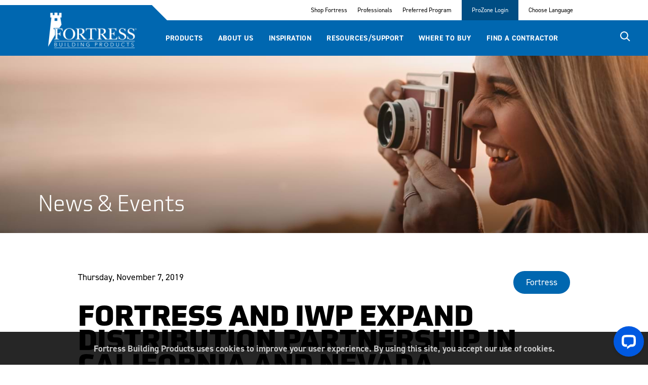

--- FILE ---
content_type: text/html; charset=utf-8
request_url: https://fortressbp.com/news-releases/32/fortress-and-iwp-expand-distribution-partnership-in-california-and-nevada
body_size: 17958
content:
<!DOCTYPE html>
<html lang="en-us">
<head>
  <meta charset="utf-8" />
  <meta name="viewport" content="width=device-width, initial-scale=1.0">
  <meta http-equiv="X-UA-Compatible" content="IE=edge">
  <title>Fortress and IWP Expand Distribution Partnership in California and Nevada</title>
  
  
  <meta name="keywords" content="Fortress and IWP Expand Distribution Partnership in California and Nevada" />
  <meta name="description" content="Fortress and IWP Expand Distribution Partnership in California and Nevada" />



  <!-- Twitter Card data -->
  <meta name="twitter:card" content="summary_large_image" />
  <meta name="twitter:site" content="@FortressBP" />
  <meta name="twitter:creator" content="@FortressBP" />
  <meta name="twitter:title" content="Fortress and IWP Expand Distribution Partnership in California and Nevada" />
  <meta name="twitter:description" content="Fortress and IWP Expand Distribution Partnership in California and Nevada" />
  <meta name="twitter:url" content="https://fortressbp.com/news-releases/32/fortress-and-iwp-expand-distribution-partnership-in-california-and-nevada" />
  <meta name="twitter:image:src" content="https://fortressbp.com/Images/blog/UploadedFiles/main-image-0.jpg" />


  <!-- Open Graph data -->
  <meta property="og:title" content="Fortress and IWP Expand Distribution Partnership in California and Nevada" />
  <meta property="og:type" content="website" />
  <meta property="og:url" content="https://fortressbp.com/news-releases/32/fortress-and-iwp-expand-distribution-partnership-in-california-and-nevada" />
  <meta property="og:image" content="https://fortressbp.com/Images/blog/UploadedFiles/main-image-0.jpg" />
  <meta property="og:description" content="Fortress and IWP Expand Distribution Partnership in California and Nevada" />
  <meta property="og:site_name" content="Fortress Building Products" />
  <meta property="fb:admins" content="98902048180" />


  
  <script src="/Scripts/modernizr-2.8.3.js"></script>
  <link rel="stylesheet" href="https://use.typekit.net/ykd8vjc.css">
  <link rel="stylesheet" href="/Content/Site.min.css?v=2.3">
  <link rel="icon" type="image/png" sizes="32x32" href="/favicon-32x32.png">
  <link rel="icon" type="image/png" sizes="16x16" href="/favicon-16x16.png">




  <!-- Global site tag (gtag.js) - Google Analytics -->
  <script async src="https://www.googletagmanager.com/gtag/js?id=UA-77899476-3"></script>
  <script>
    window.dataLayer = window.dataLayer || [];
    function gtag() { dataLayer.push(arguments); }
    gtag('js', new Date());

    gtag('config', 'UA-77899476-3');
  </script>
  <!-- Hotjar Tracking Code for https://fortressbp.com -->
  <script>
    (function (h, o, t, j, a, r) {
      h.hj = h.hj || function () { (h.hj.q = h.hj.q || []).push(arguments) };
      h._hjSettings = { hjid: 1820735, hjsv: 6 };
      a = o.getElementsByTagName('head')[0];
      r = o.createElement('script'); r.async = 1;
      r.src = t + h._hjSettings.hjid + j + h._hjSettings.hjsv;
      a.appendChild(r);
    })(window, document, 'https://static.hotjar.com/c/hotjar-', '.js?sv=');
  </script>
  <script>
    (function (w, d, t, r, u) { var f, n, i; w[u] = w[u] || [], f = function () { var o = { ti: "16010728" }; o.q = w[u], w[u] = new UET(o), w[u].push("pageLoad") }, n = d.createElement(t), n.src = r, n.async = 1, n.onload = n.onreadystatechange = function () { var s = this.readyState; s && s !== "loaded" && s !== "complete" || (f(), n.onload = n.onreadystatechange = null) }, i = d.getElementsByTagName(t)[0], i.parentNode.insertBefore(n, i) })(window, document, "script", "//bat.bing.com/bat.js", "uetq");
  </script>
  <style>
    #submitLoadingOverlay {
      position: fixed;
      top: 0;
      left: 0;
      width: 100vw;
      height: 100vh;
      background: rgba(0,0,0,0.5);
      z-index: 10000;
      display: flex;
      justify-content: center;
      align-items: center;
    }

      #submitLoadingOverlay img {
        width: 100px;
      }

    .no-hover:hover {
      color: black !important;
    }
  </style>
  <!-- Pinterest Tag -->
  <script>
    !function (e) {
      if (!window.pintrk) {
        window.pintrk = function () {
          window.pintrk.queue.push(Array.prototype.slice.call(arguments))
        }; var
          n = window.pintrk; n.queue = [], n.version = "3.0"; var
            t = document.createElement("script"); t.async = !0, t.src = e; var
              r = document.getElementsByTagName("script")[0];
        r.parentNode.insertBefore(t, r)
      }
    }("https://s.pinimg.com/ct/core.js");
    pintrk('load', '2614350033377', { em: '<user_email_address>' });
    pintrk('page');
  </script>
  <noscript>
    <img height="1" width="1" style="display:none;" alt=""
         src="https://ct.pinterest.com/v3/?event=init&tid=2614350033377&pd[em]=<hashed_email_address>&noscript=1" />
  </noscript>
  <!-- end Pinterest Tag -->
  
  <meta name="p:domain_verify" content="38f68b8d01c16bca90e5fd59f1cba28c" />
  
  <!-- Spanish Translation -->
  <script src="/Scripts/mp_linkcode.js"></script>
  <!-- Spanish Translation -->
  <!--– mp_snippet_begins -->
  <script>
    MP.UrlLang = 'mp_js_current_lang';
    MP.SrcUrl = decodeURIComponent('mp_js_orgin_url');
    MP.oSite = decodeURIComponent('mp_js_origin_baseUrl');
    MP.tSite = decodeURIComponent('mp_js_translated_baseUrl');
    MP.init();
  </script>
  <!--– mp_snippet_ends -->
  <!-- Facebook Pixel Code -->
  <script>
    !function (f, b, e, v, n, t, s) {
      if (f.fbq) return; n = f.fbq = function () {
        n.callMethod ?
          n.callMethod.apply(n, arguments) : n.queue.push(arguments)
      };
      if (!f._fbq) f._fbq = n; n.push = n; n.loaded = !0; n.version = '2.0';
      n.queue = []; t = b.createElement(e); t.async = !0;
      t.src = v; s = b.getElementsByTagName(e)[0];
      s.parentNode.insertBefore(t, s)
    }(window, document, 'script',
      'https://connect.facebook.net/en_US/fbevents.js');
    fbq('init', '551957865765016');
    fbq('track', 'PageView');
  </script>
  <noscript>
    <img height="1" width="1" style="display:none"
         src="https://www.facebook.com/tr?id=551957865765016&ev=PageView&noscript=1" />
  </noscript>
  <!-- End Facebook Pixel Code -->
  <!-- Google Tag Manager -->
  <script>
    (function (w, d, s, l, i) {
      w[l] = w[l] || []; w[l].push({
        'gtm.start':
          new Date().getTime(), event: 'gtm.js'
      }); var f = d.getElementsByTagName(s)[0],
        j = d.createElement(s), dl = l != 'dataLayer' ? '&l=' + l : ''; j.async = true; j.src =
          'https://www.googletagmanager.com/gtm.js?id=' + i + dl; f.parentNode.insertBefore(j, f);
    })(window, document, 'script', 'dataLayer', 'GTM-NDMPJTZ');</script>
  <!-- End Google Tag Manager -->
</head>




<style>
  @media(max-width: 625px) {
    .newsletter-mobile-off {
      display: none !important;
    }
  }
</style>
<div class="newsletter-wrapper" style="display: none;">
  <div class="newsletter-wrapper-close-x" style="position: absolute;">&#9587;</div>
  <div class="newsletter-prompt">
    <div class="" style="background-image: url('/Images/About/Newsletter-Sign-Up/fortress-newsletter-header.webp'); background-size: cover; background-repeat: no-repeat; display: flex; flex-direction: column; align-items: center; padding: 15px 0;">
      <img src="/Images/fortress-logo-white.png" style="max-width: 225px;" alt="Fortress Building Products Logo"/>
      <h2 style="font-size: 1.75rem; margin: 0; margin-top: 15px; text-align: center;">Get The Latest On Our Greatest</h2>
      <p style="color:#FDB71A;"><strong>Subscribe to Our Company/Product Updates</strong></p>
    </div>
    <img src="/Images/About/Newsletter-Sign-Up/fbp-yellow-bar.webp" style="width: 100%;height: auto; display: block;" />
    
    <div class="newsletter-prompt-sign-up" style="z-index: -1;">
      <div class="newsletter-prompt-sign-up-container">
        
        <form id="NewsletterSubscribeForm">
          <div class="form-group form-group-half">
            <label for="FirstName">First Name</label>
            <input type="text" name="FirstName" id="FirstName" required />
          </div>
          <div class="form-group form-group-half">
            <label for="LastName">Last Name</label>
            <input type="text" name="LastName" id="LastName" required />
          </div>
          <div class="form-group form-group-half">
            <label for="Country">Country</label>
            <div class="select-container">
              <select name="Country" id="Country">
                <option>Afghanistan</option>
                <option>Albania</option>
                <option>Algeria</option>
                <option>American Samoa</option>
                <option>Andorra</option>
                <option>Angola</option>
                <option>Anguilla</option>
                <option>Antarctica</option>
                <option>Antigua And Barbuda</option>
                <option>Argentina</option>
                <option>Armenia</option>
                <option>Aruba</option>
                <option>Australia</option>
                <option>Austria</option>
                <option>Azerbaijan</option>
                <option>Bahamas</option>
                <option>Bahrain</option>
                <option>Bangladesh</option>
                <option>Barbados</option>
                <option>Belarus</option>
                <option>Belgium</option>
                <option>Belize</option>
                <option>Benin</option>
                <option>Bermuda</option>
                <option>Bhutan</option>
                <option>Bolivia</option>
                <option>Bosnia And Herzegowina</option>
                <option>Botswana</option>
                <option>Bouvet Island</option>
                <option>Brazil</option>
                <option>British Indian Ocean Territory</option>
                <option>Brunei Darussalam</option>
                <option>Bulgaria</option>
                <option>Burkina Faso</option>
                <option>Burundi</option>
                <option>Cambodia</option>
                <option>Cameroon</option>
                <option>Canada</option>
                <option>Cape Verde</option>
                <option>Cayman Islands</option>
                <option>Central African Republic</option>
                <option>Chad</option>
                <option>Chile</option>
                <option>China</option>
                <option>Christmas Island</option>
                <option>Cocos (Keeling) Islands</option>
                <option>Colombia</option>
                <option>Comoros</option>
                <option>Congo</option>
                <option>Cook Islands</option>
                <option>Costa Rica</option>
                <option>Cote D&#39;Ivoire</option>
                <option>Croatia (Local Name: Hrvatska)</option>
                <option>Cuba</option>
                <option>Cyprus</option>
                <option>Czech Republic</option>
                <option>Denmark</option>
                <option>Djibouti</option>
                <option>Dominica</option>
                <option>Dominican Republic</option>
                <option>East Timor</option>
                <option>Ecuador</option>
                <option>Egypt</option>
                <option>El Salvador</option>
                <option>Equatorial Guinea</option>
                <option>Eritrea</option>
                <option>Estonia</option>
                <option>Ethiopia</option>
                <option>Falkland Islands (Malvinas)</option>
                <option>Faroe Islands</option>
                <option>Fiji</option>
                <option>Finland</option>
                <option>France</option>
                <option>French Guiana</option>
                <option>French Polynesia</option>
                <option>French Southern Territories</option>
                <option>Gabon</option>
                <option>Gambia</option>
                <option>Georgia</option>
                <option>Germany</option>
                <option>Ghana</option>
                <option>Gibraltar</option>
                <option>Greece</option>
                <option>Greenland</option>
                <option>Grenada</option>
                <option>Guadeloupe</option>
                <option>Guam</option>
                <option>Guatemala</option>
                <option>Guinea</option>
                <option>Guinea-Bissau</option>
                <option>Guyana</option>
                <option>Haiti</option>
                <option>Heard And Mc Donald Islands</option>
                <option>Holy See (Vatican City State)</option>
                <option>Honduras</option>
                <option>Hong Kong</option>
                <option>Hungary</option>
                <option>Icel And</option>
                <option>India</option>
                <option>Indonesia</option>
                <option>Iran (Islamic Republic Of)</option>
                <option>Iraq</option>
                <option>Ireland</option>
                <option>Israel</option>
                <option>Italy</option>
                <option>Jamaica</option>
                <option>Japan</option>
                <option>Jordan</option>
                <option>Kazakhstan</option>
                <option>Kenya</option>
                <option>Kiribati</option>
                <option>Korea, Dem People&#39;S Republic</option>
                <option>Korea, Republic Of</option>
                <option>Kuwait</option>
                <option>Kyrgyzstan</option>
                <option>Lao People&#39;S Dem Republic</option>
                <option>Latvia</option>
                <option>Lebanon</option>
                <option>Lesotho</option>
                <option>Liberia</option>
                <option>Libyan Arab Jamahiriya</option>
                <option>Liechtenstein</option>
                <option>Lithuania</option>
                <option>Luxembourg</option>
                <option>Macau</option>
                <option>Macedonia</option>
                <option>Madagascar</option>
                <option>Malawi</option>
                <option>Malaysia</option>
                <option>Maldives</option>
                <option>Mali</option>
                <option>Malta</option>
                <option>Marshall Islands</option>
                <option>Martinique</option>
                <option>Mauritania</option>
                <option>Mauritius</option>
                <option>Mayotte</option>
                <option>Mexico</option>
                <option>Micronesia, Federated States</option>
                <option>Moldova, Republic Of</option>
                <option>Monaco</option>
                <option>Mongolia</option>
                <option>Montserrat</option>
                <option>Morocco</option>
                <option>Mozambique</option>
                <option>Myanmar</option>
                <option>Namibia</option>
                <option>Nauru</option>
                <option>Nepal</option>
                <option>Netherlands</option>
                <option>Netherlands Ant Illes</option>
                <option>New Caledonia</option>
                <option>New Zealand</option>
                <option>Nicaragua</option>
                <option>Niger</option>
                <option>Nigeria</option>
                <option>Niue</option>
                <option>Norfolk Island</option>
                <option>Northern Mariana Islands</option>
                <option>Norway</option>
                <option>Oman</option>
                <option>Pakistan</option>
                <option>Palau</option>
                <option>Panama</option>
                <option>Papua New Guinea</option>
                <option>Paraguay</option>
                <option>Peru</option>
                <option>Philippines</option>
                <option>Pitcairn</option>
                <option>Poland</option>
                <option>Portugal</option>
                <option>Puerto Rico</option>
                <option>Qatar</option>
                <option>Reunion</option>
                <option>Romania</option>
                <option>Russian Federation</option>
                <option>Rwanda</option>
                <option>Saint K Itts And Nevis</option>
                <option>Saint Lucia</option>
                <option>Saint Vincent, The Grenadines</option>
                <option>Samoa</option>
                <option>San Marino</option>
                <option>Sao Tome And Principe</option>
                <option>Saudi Arabia</option>
                <option>Senegal</option>
                <option>Seychelles</option>
                <option>Sierra Leone</option>
                <option>Singapore</option>
                <option>Slovakia (Slovak Republic)</option>
                <option>Slovenia</option>
                <option>Solomon Islands</option>
                <option>Somalia</option>
                <option>South Africa</option>
                <option>South Georgia , S Sandwich Is.</option>
                <option>Spain</option>
                <option>Sri Lanka</option>
                <option>St. Helena</option>
                <option>St. Pierre And Miquelon</option>
                <option>Sudan</option>
                <option>Suriname</option>
                <option>Svalbard, Jan Mayen Islands</option>
                <option>Sw Aziland</option>
                <option>Sweden</option>
                <option>Switzerland</option>
                <option>Syrian Arab Republic</option>
                <option>Taiwan</option>
                <option>Tajikistan</option>
                <option>Tanzania, United Republic Of</option>
                <option>Thailand</option>
                <option>Togo</option>
                <option>Tokelau</option>
                <option>Tonga</option>
                <option>Trinidad And Tobago</option>
                <option>Tunisia</option>
                <option>Turkey</option>
                <option>Turkmenistan</option>
                <option>Turks And Caicos Islands</option>
                <option>Tuvalu</option>
                <option>Uganda</option>
                <option>Ukraine</option>
                <option>United Arab Emirates</option>
                <option>United Kingdom</option>
                <option selected="selected">United States</option>
                <option>United States Minor Is.</option>
                <option>Uruguay</option>
                <option>Uzbekistan</option>
                <option>Vanuatu</option>
                <option>Venezuela</option>
                <option>Viet Nam</option>
                <option>Virgin Islands (British)</option>
                <option>Virgin Islands (U.S.)</option>
                <option>Wallis And Futuna Islands</option>
                <option>Western Sahara</option>
                <option>Yemen</option>
                <option>Yugoslavia</option>
                <option>Zaire</option>
                <option>Zambia</option>
                <option>Zimbabwe</option>
              </select>
            </div>
          </div>
          <div class="form-group form-group-half">
            <label for="ContactType">I am a</label>
            <div class="select-container">
              <select name="ContactType" id="ContactType">
                <option>Homeowner</option>
                <option>Architect</option>
                <option>Builder</option>
                <option>Deck Builder</option>
                <option>Remodeler</option>
                <option>Fence Contractor</option>
                <option>General Contractor</option>
                <option>Property Owner</option>
                <option>Building Materials Dealer / Retailer</option>
                <option>Building Materials Distributor</option>
                <option>Other</option>
              </select>
            </div>
          </div>
          <div class="form-group">
            <label>I am interested in</label>
            <div class="form-group-checkboxes">
              
              <label class="checkbox-container"><input type="checkbox" name="InterestedIn" value="Fencing" checked /><span class="checkmark"></span> Fencing</label>
              <label class="checkbox-container"><input type="checkbox" name="InterestedIn" value="Framing" checked /><span class="checkmark"></span> Framing</label>
              
              <label class="checkbox-container"><input type="checkbox" name="InterestedIn" value="Pergolas" checked /><span class="checkmark"></span> Pergolas</label>
              
            </div>
          </div>
          <div class="form-group form-group-email">
            <label for="Email">Email</label>
            <input type="text" name="Email" id="Email" class="Newsletter-Email-Address" required />
          </div>
          <button type="submit" id="NewsletterSubscribeButton" class="button button-yellow hover-yellow button-email">Submit</button>
          <p class="newsletter-prompt-terms">By clicking submit, you agree to this web site’s Privacy Policy and terms of use. To unsubscribe from receiving emails from Fortress Building Products, click the Unsubscribe link at the bottom of our emails or contact Fortress Building Products at fortressprivacy@fortressbp.com. You understand and agree that your information may be transferred into the United States or other locations outside your country of residence.</p>
          
        </form>
      </div>
    </div>
  </div>
</div>




<body >
  <!-- Google Tag Manager (noscript) -->
  <noscript>
    <iframe src="https://www.googletagmanager.com/ns.html?id=GTM-NDMPJTZ"
            height="0" width="0" style="display:none;visibility:hidden"></iframe>
  </noscript>
  <!-- End Google Tag Manager (noscript) -->
  <div id="bodyContainer">
    <div class="mobile-nav-mask"></div>
    <!-- UltimateSearch_IgnoreTextBegin -->
    <section class="header">
      <div class="header-blue-bar">
        <div class="header-white-bar">
          <a href="https://store.fortressbp.com/">Shop Fortress</a>
          <a href="/home/professionals">Professionals</a>
          <a href="/about/preferred-program">Preferred Program</a>
          <a href="/community">ProZone Login</a>
          <!-- Spanish Translation -->
          <!--mp_global_switch_begins-->
          
          <a class="user-locale" href="#">Choose Language</a>
          <!--mp_global_switch_ends-->
          <script src="https://unpkg.com/ionicons@5.0.0/dist/ionicons.js"></script>

          

          
        </div>
        <div class="header-blue-bar-logo">
          <a href="/"><img src="/Images/fortress-logo-white.png" alt="Fortress Building Products Logo" /></a>
          <button class="hamburger hamburger--slider" type="button">
            <span class="hamburger-box">
              <span class="hamburger-inner"></span>
            </span>
          </button>
        </div>
        <div class="header-blue-bar-wedge"></div>
        <div class="header-blue-bar-nav">
          <nav>
            <ul class="main-nav">
              <li class="is-parent">
                <a href="/products/">Products</a>
                <div class="header-blue-bar-nav-megamenu megamenu-content megamenu-content-with-left-spotlight">
                  <div class="container">
                    <div class="megamenu-left-spotlight">
                      <style>
                        .header .megamenu-content .container {
                          justify-content: start;
                          padding-left: 12%;
                        }

                        .header .megamenu-content .megamenu-left-spotlight {
                          display: flex;
                          max-width: 800px;
                        }

                          .header .megamenu-content .megamenu-left-spotlight a {
                            padding-right: 20px;
                          }

                        .header .megamenu-content .megamenu-left-spotlight-image {
                          max-width: 100%;
                          max-height: 250px;
                        }

                        .header .megamenu-content .megamenu-left-spotlight-content-logo {
                          max-width: 80px;
                          margin-right: 25px;
                        }

                        .header .megamenu-content .megamenu-left-spotlight .button {
                          min-width: 150px;
                          margin-top: 0;
                          display: block;
                          margin-bottom: 10px;
                        }

                        .megamenu-left-spotlight-content {
                          width: 220px;
                        }

                          .megamenu-left-spotlight-content .button {
                            margin-right: 20px;
                          }

                        @media(max-width: 1200px) {
                          .header .megamenu-content .megamenu-left-spotlight {
                            flex-direction: column;
                          }

                          .header .megamenu-content .megamenu-left-spotlight-image {
                            padding-bottom: 20px;
                            margin-right: 0;
                          }
                        }

                        @media(max-width: 768px) {
                          .header .megamenu-content .megamenu-left-spotlight {
                            flex-direction: column;
                            align-items: center;
                          }

                            .header .megamenu-content .megamenu-left-spotlight a {
                              padding: 0;
                            }

                          .header .megamenu-content .container {
                            justify-content: center;
                            padding: 20px 30px;
                          }

                          .header .megamenu-content .megamenu-left-spotlight-image {
                            width: 300px;
                          }

                          .megamenu-left-spotlight-content .button {
                            margin-right: 0;
                          }
                        }
                      </style>

                      <a href="/built-for-safety">
                        <img src="/Images/Nav/nav-featured-built-for-safety.webp" class="megamenu-left-spotlight-image" alt="Built for Safety">
                      </a>

                      <div class="megamenu-left-spotlight-content">
                        <h3><strong>Featured</strong></h3>
                        <p><strong>Built For Safety</strong><br />Fortress<sup>&reg;</sup> delivers unmatched fire resistance, storm protection and safety standards for lasting peace of mind.</p>
                        <a href="/built-for-safety" class="button button-red hover-red">See Why We're Safe</a>
                      </div>
                    </div>
                    <div class="megamenu-subnav">
                      <h3><a href="/framing">Framing</a></h3>
                      <ul class="megamenu-subnav-list">
                        <li class="megamenu-subnav-list-item">
                          <a href="/framing/evolution-framing" class="megamenu-subnav-list-item-link">Steel Deck Framing</a>
                        </li>
                        <li class="megamenu-subnav-list-item">
                          <a href="/framing/evolution-stair" class="megamenu-subnav-list-item-link">Steel Stair Framing</a>
                        </li>
                      </ul>
                    </div>
                    <div class="megamenu-subnav">
                      <h3><a href="/fencing">Fencing</a></h3>
                      <ul class="megamenu-subnav-list">
                        <li class="megamenu-subnav-list-item">
                          <a href="/fencing/steel" class="megamenu-subnav-list-item-link">Steel Fencing</a>
                        </li>
                        <li class="megamenu-subnav-list-item">
                          <a href="/fencing/aluminum" class="megamenu-subnav-list-item-link">Aluminum Fencing</a>
                        </li>
                      </ul>
                    </div>
                    <div class="megamenu-subnav">
                      
                      <h3><a href="/pergolas">Pergolas</a></h3>
                      <ul class="megamenu-subnav-list">
                        <li class="megamenu-subnav-list-item">
                          <a href="/pergolas/evolution-pergolas" class="megamenu-subnav-list-item-link">Evolution Pergolas</a>
                        </li>
                        <li class="megamenu-subnav-list-item">
                          <a href="/pergolas/kits" class="megamenu-subnav-list-item-link"><strong><em>New</em></strong> Pergola Kits</a>
                        </li>
                      </ul>
                    </div>
                  </div>
                  <div class="megamenu-content-lower">
                    <h3>View Products By Market:</h3>
                    <a href="/residential/products">Residential</a>
                    <a href="/commercial/products">Commercial</a>
                    <a href="/industrial/products">Industrial</a>
                    <a href="/high-security/products">High Security</a>
                  </div>

                </div>
              </li>
              <li class="is-parent">
                <a href="/about/">About Us</a>
                <div class="header-blue-bar-nav-megamenu megamenu-content">
                  <div class="container">
                    <div class="megamenu-content-image-container">
                      <a href="/about/who-we-are">
                        <img src="/Images/Nav/get-to-know-us.jpg" class="img-fluid mb-3" alt="test image">
                        <p>
                          Get to Know Us
                        </p>
                      </a>
                    </div>
                    <div class="megamenu-content-image-container">
                      <a href="/about/outdurable-living">
                        <img src="/Images/Nav/outdurable-living.jpg" class="img-fluid mb-3" alt="test image">
                        <p>
                          What is Outdurable Living<span class="superscript-text" style="color: inherit;">&reg;</span>?
                        </p>
                      </a>
                    </div>
                    <div class="megamenu-content-image-container">
                      <a href="/news-releases">
                        <img src="/Images/Nav/news-media.jpg" class="img-fluid mb-3" alt="test image">
                        <p>
                          News &amp; Media
                        </p>
                      </a>
                    </div>
                    <div class="megamenu-subnav">
                      <ul class="megamenu-subnav-list">
                        <li class="megamenu-subnav-list-item">
                          <a href="/about/sustainability" class="megamenu-subnav-list-item-link">Sustainability</a>
                        </li>
                        <li class="megamenu-subnav-list-item">
                          <a href="/about/careers" class="megamenu-subnav-list-item-link">Careers</a>
                        </li>
                        <li class="megamenu-subnav-list-item">
                          <a href="/about/giving-back" class="megamenu-subnav-list-item-link">Giving Back</a>
                        </li>
                        <li class="megamenu-subnav-list-item">
                          <a href="/about/contact-us" class="megamenu-subnav-list-item-link">Contact Us</a>
                        </li>
                        <li class="megamenu-subnav-list-item">
                          <a href="/media-coverage" class="megamenu-subnav-list-item-link">Media Coverage</a>
                        </li>
                      </ul>
                    </div>
                  </div>

                </div>
              </li>
              <li class="is-parent">
                <a href="/inspiration/">Inspiration</a>
                <div class="header-blue-bar-nav-megamenu megamenu-content">
                  <div class="container">
                    <div class="megamenu-content-image-container">
                      <a href="/visualizer">
                        <img src="/Images/Nav/nav-visualizer-thumb.webp" class="img-fluid mb-3" alt="Visualizer">
                        <p>
                          Visualizer
                        </p>
                      </a>
                    </div>
                    <div class="megamenu-content-image-container">
                      <a href="/gallery/32">
                        <img src="/Images/Nav/nav-gallery-photo.jpg" class="img-fluid mb-3" alt="Gallery">
                        <p>
                          Gallery
                        </p>
                      </a>
                    </div>
                    <div class="megamenu-content-image-container">
                      <a href="/about/plan-your-project">
                        <img src="/Images/Nav/nav-plan-your-project-photo.webp" class="img-fluid mb-3" alt="Plan Your Project">
                        <p>
                          Plan Your Project
                        </p>
                      </a>
                    </div>
                    
                    
                    <div class="megamenu-subnav">
                      <ul class="megamenu-subnav-list">
                        <li class="megamenu-subnav-list-item">
                          <a href="/blog" class="megamenu-subnav-list-item-link">Blog</a>
                        </li>
                        <li class="megamenu-subnav-list-item">
                          <a href="/case-studies" class="megamenu-subnav-list-item-link">Case Studies</a>
                        </li>
                      </ul>
                    </div>
                  </div>
                </div>
              </li>
              <li class="is-parent">

                <a href="/resources-support/">Resources/Support</a>

                <div class="header-blue-bar-nav-megamenu megamenu-content">
                  <div class="container">
                    <div class="megamenu-content-image-container">
                      <a href="/about/preferred-program">
                        <img src="/Images/Nav/fortress-preferred-program.jpg" class="img-fluid mb-3" alt="preferred program image">
                        <p>
                          Fortress Preferred Program
                        </p>
                      </a>
                    </div>
                    <div class="megamenu-content-image-container">
                      <a href="https://masterclass.fortressbp.com/">
                        <img src="/Images/Nav/fortress-master-class.png" class="img-fluid mb-3" alt="masterclass image">
                        <p>
                          Fortress Master Class
                        </p>
                      </a>
                    </div>
                    <div class="megamenu-content-image-container">
                      <a href="/installation-guides">
                        <img src="/Images/Nav/installation-guides.jpg" class="img-fluid mb-3" alt="test image">
                        <p>
                          Installation Guides
                        </p>
                      </a>
                    </div>
                    <div class="megamenu-subnav resources-subnav">
                      <ul class="megamenu-subnav-list">
                        <li class="megamenu-subnav-list-item">
                          <a href="/faq" class="megamenu-subnav-list-item-link">FAQ</a>
                        </li>
                        <li class="megamenu-subnav-list-item">
                          <a href="/videos" class="megamenu-subnav-list-item-link">Videos</a>
                        </li>                        
                        <li class="megamenu-subnav-list-item">
                          <a href="/literature" class="megamenu-subnav-list-item-link">Literature</a>
                        </li>
                        
                        <li class="megamenu-subnav-list-item">
                          <a href="/drawings-specifications" class="megamenu-subnav-list-item-link">Drawings &amp; Specifications</a>
                        </li>
                        <li class="megamenu-subnav-list-item">
                          <a href="/warranties" class="megamenu-subnav-list-item-link">Warranty</a>
                        </li>
                        <li class="megamenu-subnav-list-item">
                          <a href="/warranty-registration" class="megamenu-subnav-list-item-link">Warranty Registration</a>
                        </li>
                        <li class="megamenu-subnav-list-item">
                          <a href="/maintenance-care" class="megamenu-subnav-list-item-link">Maintenance &amp; Care</a>
                        </li>
                        <li class="megamenu-subnav-list-item">
                          <a href="/code-testing" class="megamenu-subnav-list-item-link">Code Compliance</a>
                        </li>
                        <li class="megamenu-subnav-list-item">
                          <a href="/code-testing-reports" class="megamenu-subnav-list-item-link">Code Testing Reports</a>
                        </li>
                        <li class="megamenu-subnav-list-item">
                          <a href="/ceu-courses" class="megamenu-subnav-list-item-link">CEU Courses</a>
                        </li>
                        <li class="megamenu-subnav-list-item">
                          <a href="/take-off-request" class="megamenu-subnav-list-item-link">Take-Off Request</a>
                        </li>
                        <li class="megamenu-subnav-list-item">
                          <a href="/411-resources" class="megamenu-subnav-list-item-link">Fortress 411</a>
                        </li>
                        <li class="megamenu-subnav-list-item">
                          <a href="https://www.arcat.com/search/Fortress-Building-Products" class="megamenu-subnav-list-item-link" target="_blank">ARCAT Files</a>
                        </li>
                        <li class="megamenu-subnav-list-item">
                          <a href="/the-outdurable-living-show" class="megamenu-subnav-list-item-link" target="_blank">The Outdurable Living&reg; Show</a>
                        </li>

                        
                      </ul>
                    </div>

                  </div>
                </div>
              </li>
              <li><a href="/where-to-buy/dealer">Where To Buy</a></li>
              <li><a href="/where-to-buy/contractor">Find A Contractor</a></li>
              
            </ul>

          </nav>
          <div class="megamenu-background" id="megamenu-background"></div>
          <a href="#" class="header-blue-bar-nav-search search" style="z-index: 10000000;"><img src="/Images/icons/search-icon.png" width="20" alt="Search icon" /></a>
        </div>
      </div>
    </section>
    <section class="language-select" style="display: none;">
      <style>
        .language-select {
          width: 100vw;
          height: 100vh;
          position: fixed;
          display: flex;
          justify-content: center;
          align-items: center;
          z-index: 1000000;
          top: 0;
        }

        .language-select-mask {
          width: 100vw;
          height: 100vh;
          background-color: rgba(0,0,0,0.4);
          position: absolute;
        }

        .language-select-container {
          width: 800px;
          background-color: #0067b0;
          display: flex;
          flex-direction: column;
          z-index: 1001;
        }

          .language-select-container img {
            max-width: 250px;
            margin-bottom: 50px;
          }

        .language-select-container-content {
          display: flex;
          flex-direction: column;
          align-items: center;
          padding: 35px;
        }

          .language-select-container-content p {
            color: white;
          }



        .language-select-products-bar {
          background: #ffbf0e;
          display: flex;
          justify-content: center;
          padding: 10px 0;
          width: 100%;
        }

          .language-select-products-bar a {
            color: black;
            text-transform: uppercase;
            font-weight: bold;
            margin-right: 10px;
            padding-right: 10px;
            font-size: 0.9rem;
            line-height: 0.9rem;
          }

            .language-select-products-bar a:not(:last-of-type) {
              border-right: 2px solid;
            }

        .language-select-options > div {
          display: flex;
        }

          .language-select-options > div > a {
            margin: 0 8px;
            margin-bottom: 16px;
          }
      </style>
      <div class="language-select-mask"></div>
      <div class="language-select-container">
        <div class="language-select-container-content">
          <img src="/Images/fortress-logo-white.png" alt="Fortress Building Products Logo" />
          <p>Please select your language.</p>
          <div class="language-select-options">
            <div>
              <a href="http://us.fortressbp.com/" class="button button-white hover-white">United States (English)</a>
              <a href="https://es.fortressbp.com/" class="button button-white hover-white">Mexico (Español)</a>
            </div>
            <div>
              <a href="https://au.fortressbp.com/" class="button button-white hover-white">Australia (English)</a>
              <a href="https://fr.fortressbp.com/" class="button button-white hover-white">Canada (Français)</a>
            </div>
          </div>
        </div>
        <div class="language-select-products-bar">
          <a href="/railing">Railing</a>
          <a href="/fencing">Fencing</a>
          <a href="/framing">Framing</a>
          <a href="/pergolas">Pergolas</a>
          <a href="/lighting-accessories">Lighting</a>
        </div>
      </div>
    </section>

    <!-- UltimateSearch_IgnoreTextEnd -->
    <div class="container body-content">
      


<link rel="stylesheet" href="/Content/blog.css" />






<section class="page-header-fullwidth" style="background-image: url('/Images/blog/fortress-blog-hero.jpg');">
  <h1>News &amp; Events</h1>
</section>

<div class="blog-container">
  

  <div class="blog-post-wrapper">
    
    <div class="blog-body">
      <div class="blog-body-header">
        <div class="blog-body-header-date">
          <p>Thursday, November 7, 2019</p>
          <div class="blog-featured-callout-data-product-type">Fortress</div>
        </div>
        <h1>Fortress and IWP Expand Distribution Partnership in California and Nevada</h1>
      </div>
      <div class="blog-body-content">
        <div class="blog-body-content-post">
          <p><p><em>GARLAND, Texas— November 7, 2019— </em>Fortress Building Products and International Wood Products, LLC (IWP) have entered into a distribution partnership to serve key areas in Northern California and Nevada. IWP will now distribute select Fortress® steel and aluminum products to its dealer network in these markets.</p>
<p>Doug Hart, CEO at IWP &amp; NuForest Products, stated, “IWP is proud to extend our partnership with Fortress into the California and Nevada markets.&nbsp; We welcome the opportunity to work with a manufacturer that shares our commitment to brand integrity, quality and family values. Our relationship with Fortress has spanned well over a decade and has been integral to our significant growth in the decking &amp; railing category.”</p>
<p>“We are very pleased to announce this strategic partnership with IWP and are confident it will provide immediate value,” Jeff Schulz, Fortress Vice President of Sales,&nbsp;commented. “The Fortress commitment to providing unmatched innovative solutions, partnered with IWP’s outstanding service network, will provide tremendous value to our customers in these regions.”</p>
<p>&nbsp;</p>
<p><strong>About Fortress Building Products</strong></p>
<p>Fortress Building Products is a leading manufacturer dedicated to delivering proven performance and smarter solutions in the residential, multi-family, commercial and industrial building products industries. Based in Texas, Fortress Building Products supplies North America with forward-thinking outdoor living solutions, including steel and aluminum railing, fencing, framing and pergolas. With an excellent track record built on 50 years of innovation, Fortress® is focused on providing the best steel and aluminum products that build a stronger tomorrow for people and the planet. Sustainable, durable and socially responsible, Fortress’ category-leading solutions strengthen the way people build and live. Learn more at&nbsp;<a href="https://urldefense.proofpoint.com/v2/url?u=http-3A__www.fortressbp.com_&amp;d=DwMFaQ&amp;c=euGZstcaTDllvimEN8b7jXrwqOf-v5A_CdpgnVfiiMM&amp;r=6BaTZU8KAQok7_nfPK1Hf2lj11Pme1_ed7thcXliW3s&amp;m=BJ4RebnkYI7KUUJuK00l3gaivKxGvH870UFnra4LCLk6fv4LFHW-me1oOteNbx0h&amp;s=8LltkZPP93GcrpF6RLbuG9MsfRYTQXiyTHs71Rhu_UY&amp;e=">www.fortressbp.com/</a>.<strong>&nbsp;</strong>&nbsp;</p></p>
        </div>
        <div class="blog-body-content-sidebar">
          <img src="/Images/blog/ar-winner-badge.png" class="blog-body-content-sidebar-badge" />
          <img src="/Images/blog/fortress-blog-sidebar-curved-image.png" />
          <p>Fortress Evolution Steel Deck Stair System was recognized as a 2020 <em>Architectural Record</em> product of the year.</p>
          <a href="/framing/evolution-stair" class="button button-white hover-white">Learn More</a>
        </div>
      </div>

      
    </div>
  </div>
  <a class="button button-blue hover-blue" href="/news-releases">&#129104; Back to News Releases</a>

</div>



      <!-- Spanish Translation -->
      <!--mp_easylink_begins-->
      <script type="text/javascript" id="mpelid"
              src="//brandnerfortressbp.mpeasylink.com/mpel/mpel.js" async></script>
      <!--mp_easylink_ends-->
      <style>
        .cookies {
          display: none;
          position: fixed;
          bottom: 0;
          left: 0;
          width: 100%;
          height: 65px;
          background: rgba(0,0,0,.85);
          padding: 10px 8%;
          text-align: center;
          color: rgba(255,255,255,.75);
          z-index: 1000;
          cursor: pointer;
        }

        .cookies-close {
          position: absolute;
          top: 8px;
          right: 8px;
          font-size: 2.5rem;
          font-weight: 300;
        }

        .cookies-text {
          margin: 0;
          top: 50%;
          display: block;
          position: relative;
          transform: translateY(-50%);
          font-weight: bold;
        }

        .cookies-text-dismiss {
          text-decoration: underline;
          display: block;
          margin-left: 25px;
        }

        #searchOverlay {
          display: none;
        }

        .header-blue-bar-nav nav ul.main-nav > li.search-mobile {
          display: block;
          box-sizing: border-box;
        }

        @media(max-width:768px) {
          .header-blue-bar-nav nav ul.main-nav > li.search-mobile {
            display: flex;
            border-top: 1px solid #fff;
          }

            .header-blue-bar-nav nav ul.main-nav > li.search-mobile a img {
              vertical-align: middle;
            }
        }

        .search-header-mobile {
          display: none;
        }


        #searchOverlay {
          width: 100vw;
          height: 100vh;
          background: rgba(255,255,255,.85);
          position: fixed;
          top: 0;
          left: 0;
          display: none;
          z-index: 10000000000000;
        }

          #searchOverlay .searchOverlayInputs {
            width: 100%;
            height: 100%;
            display: flex;
            align-items: center;
            justify-content: center;
          }

          #searchOverlay .close-x {
            top: 35px;
            right: 25px;
            font-size: 3rem;
            cursor: pointer;
          }

          #searchOverlay .searchForm input:first-child {
            background: none;
            border-bottom: 1px solid;
            -webkit-appearance: none;
            border: none;
            width: 35vw;
            font-size: 3rem;
            line-height: 3rem;
            padding: .5rem;
          }

          #searchOverlay .searchForm input:last-child {
            background: url(/Images/icons/search-icon-black.png);
            background-size: contain;
            background-repeat: no-repeat;
            -webkit-appearance: none;
            border: none;
          }

        @media(max-width: 768px) {
          .header-blue-bar-logo img {
            width: 150px;
          }

          .header-blue-bar-nav-search {
            display: block;
            top: -67px;
            right: 80px;
          }

            .header-blue-bar-nav-search img {
              width: 30px;
            }

          .search-header-mobile {
            display: block;
            font-size: 3rem;
            font-weight: 900;
          }

          #searchOverlay {
            background: rgba(255,255,255,.95);
          }

            #searchOverlay .searchOverlayInputs {
              flex-direction: column;
              padding: 20px;
            }

            #searchOverlay .searchForm input:first-child {
              width: 90%;
            }

              #searchOverlay .searchForm input:first-child::placeholder {
                color: transparent;
              }
        }

        .footer-back-to-top {
          position: absolute;
          right: 25px;
          cursor: pointer;
        }

          .footer-back-to-top .span {
            position: relative;
          }

          .footer-back-to-top span:before {
            content: '';
            background-image: url(/Images/icons/white-arrow-down.png);
            background-size: contain;
            background-repeat: no-repeat;
            position: absolute;
            top: -23px;
            left: 50%;
            transform: translateX(-50%) rotate(-180deg);
            width: 25px;
            height: 18px;
            transition: transform 250ms ease;
          }
      </style>
      <div class="cookies">
        <p class="cookies-close">&times;</p>
        <p class="cookies-text">Fortress Building Products uses cookies to improve your user experience. By using this site, you accept our use of cookies.</p>
      </div>
      <!-- UltimateSearch_IgnoreTextBegin -->
      <footer>
        <section class="footer-total-solution">
          <h2>Proven Performance. Smarter Solutions.&trade;</h2>
          <p>Trust our durable, reliable, steel and aluminum products built on a spirit of innovation and tailored to meet your unique needs.</p>
          <div class="footer-total-solution-products">
            <a href="/fencing"><img src="/Images/Footer/footer-fencing.png" alt="Fencing" /></a>
            <a href="/framing"><img src="/Images/Footer/footer-framing.png" alt="Framing" /></a>
            <a href="/pergolas"><img src="/Images/Footer/footer-pergolas.png" alt="Pergolas" /></a>
          </div>
        </section>
        <section class="fortress-products-bar">
          <a href="/fencing">Fencing</a>
          <a href="/framing">Framing</a>
          <a href="/pergolas">Pergolas</a>
        </section>
        <section class="footer-wrapper" style="background-image: url(/Images/Footer/footer-background.webp); background-position-x: right;">
          <div class="footer-wrapper-product-selections">
            <img src="/Images/Footer/footer-dato.png" class="footer-wrapper-product-selections-dato-logo" alt="Fortress logo defend against the ordinary" />
            <h3>Products</h3>
            <a href="/fencing">Fencing</a>
            <a href="/framing">Framing</a>
            <a href="/pergolas">Pergolas</a>
          </div>
          <div class="footer-wrapper-links">
            <div class="footer-wrapper-links-container">
              <div class="footer-wrapper-links-container-featured">
                <h3>Featured Links</h3>
                <a href="/blog">Blog</a>
                <a href="/home/professionals">For Professionals</a>
                <a href="/architects">For Architects</a>
                <a href="/about/preferred-program">Preferred Program</a>
                <a href="/built-for-safety">Built For Safety</a>
                <a href="https://portal.fortressbp.com/">Pro Login</a>
              </div>
              <div class="footer-wrapper-links-container-featured">
                <h3>Company</h3>
                <a href="/about/who-we-are">About Us</a>
                <a href="/about/careers">Careers</a>
                <a href="/about/contact-us">Contact Us</a>
                <a href="/about/privacy">Privacy Policy</a>
              </div>
              <div class="footer-wrapper-links-container-fullwidth">
                <h3>Fortress Near You</h3>
                <a href="/where-to-buy/dealer" class="button button-solid-blue hover-solid-blue">Where To Buy ></a>
                <a href="/where-to-buy/contractor" class="button button-solid-blue hover-solid-blue">Find A Contractor ></a>
              </div>
            </div>
            <div class="footer-wrapper-links-info">
              <a href="/"><img src="/Images/fortress-logo-white.png" class="footer-wrapper-links-info-logo" alt="Fortress Logo" /></a>
              <p><strong>Sign Up to Hear From Fortress on News, Product Info & More</strong></p>
              <img src="/Images/fortress-footer-sign-up.png" style="max-width: 350px; width: 100%; display: block;" alt="Sign Up" id="FooterNewsletterSignUp" />
              <div class="footer-wrapper-links-info-social">
                <a href="https://www.facebook.com/fortressbp/" target="_blank"><img src="/Images/icons/social-facebook-logo.png" alt="Facebook Logo" /></a>
                <a href="https://www.instagram.com/fortressbldgproducts" target="_blank"><img src="/Images/icons/social-instagram-logo.png" alt="Instagram Logo" /></a>
                <a href="https://www.youtube.com/channel/UCUpg-tPB942NO9KD9EWDNig" target="_blank"><img src="/Images/icons/social-youtube-logo.png" alt="Youtube Logo" /></a>
                <a href="https://www.linkedin.com/company/fortress-iron/" target="_blank"><img src="/Images/icons/social-linkedin.png" alt="LinkedIn Logo" /></a>
                <a href="https://twitter.com/FortressBP" target="_blank"><img src="/Images/icons/social-twitter.png" alt="Twitter Logo" /></a>
                <a href="https://www.pinterest.com/FortressBP/" target="_blank"><img src="/Images/icons/social-pinterest-logo.png" alt="Pinterest Logo" /></a>
              </div>
              <p>Copyright © 2026 Fortress Building Products. Unless otherwise noted, all proprietary names are trademarks of Fortress Iron, LP. All rights reserved.</p>
            </div>
            <div class="footer-back-to-top">
              <span>Back To Top</span>
            </div>
          </div>
        </section>
      </footer>

      <div id="searchOverlay">
        <div class="close-x" style="position: absolute;">&#9587;</div>
        <div class="searchOverlayInputs">
          <p class="search-header-mobile">Search</p>
          <form action="/search" class="searchForm" method="get" style="display: flex; border-bottom: 1px solid; align-items: center; justify-content: center;">
            <input id="usterms" name="usterms" placeholder="Type to search..." style="margin-right: 15px;" type="text" />
            <input type="submit" value="" style="cursor: pointer; height: 50px; width: 50px;" />
          </form>

          

        </div>
      </div>

      <div id="submitLoadingOverlay" style="display:none;">
        <img src="/Images/icons/Rolling-1s-34px.svg" />
      </div>
      <!-- UltimateSearch_IgnoreTextEnd -->
    </div>

    
    
    <script src="/Scripts/jquery-3.3.1.min.js"></script>
    <script src="https://cdnjs.cloudflare.com/ajax/libs/jquery.hoverintent/1.9.0/jquery.hoverIntent.min.js"></script>
    <script src="https://cdnjs.cloudflare.com/ajax/libs/lodash.js/4.17.11/lodash.min.js"></script>
    <script src="/Scripts/jquery.validate.min.js"></script>
    <script src="/Scripts/vertical-slider.js"></script>
    <script src="/Scripts/inViewport.js"></script>
    <script src="/Scripts/site.js?v=1.2"></script>
    <script src="/Scripts/nav.js"></script>

    
  

  <script src="/Scripts/jquery.unobtrusive-ajax.min.js"></script>

  
  <script>
    $('.blog-post-content a').click(function (e) {
      if ($(this).attr('href').indexOf('brandner.com') <= -1) {
        e.preventDefault();
        window.open($(this).attr('href'), "_blank");
      }
    });
  </script>



    <script>
      var cookie = getCookie("CookiesAccepted");
      $(document).ready(function () {
        if (cookie === null) {
          $('.cookies').show();
        }
        $('.cookies').click(removeModal);
        function removeModal() {
          setCookie("CookiesAccepted", "true", 180);
          $('.cookies').hide();
        }
      });
      function setCookie(name, value, days) {
        var expires = "";
        if (days) {
          var date = new Date();
          date.setTime(date.getTime() + (days * 24 * 60 * 60 * 1000));
          expires = "; expires=" + date.toUTCString();
        }
        document.cookie = name + "=" + (value || "") + expires + "; path=/";
      }

      function getCookie(name) {
        var nameEQ = name + "=";
        var ca = document.cookie.split(';');
        for (var i = 0; i < ca.length; i++) {
          var c = ca[i];
          while (c.charAt(0) == ' ') c = c.substring(1, c.length);
          if (c.indexOf(nameEQ) == 0) return c.substring(nameEQ.length, c.length);
        }
        return null;
      }
    </script>

    <script>

      $('.search').click(function (e) {
        e.preventDefault();
        if (window.innerWidth > 0) {
          $('html').css("overflow", "hidden");
          $('#searchOverlay').fadeIn(400);
          $('#usterms').focus();
        }
      });

      $('.close-x').click(function () {
        if (window.innerWidth > 768) {
          $('html').css("overflow-y", "scroll");
          $('#searchOverlay').fadeOut(400);
        } else {
          $('#searchOverlay').fadeOut(400);
          $('#bodyContainer').css("display", "");
        }
      });

    </script>

    <script>
      $('.footer-back-to-top').on('click', function () {
        $('html, body').animate({
          scrollTop: 0
        }, 1000);
      });
    </script>

          
            <script>
              const touch = matchMedia('(hover: none)').matches;

              if (touch) {
                var lastScrollTop = 0;

                // element should be replaced with the actual target element on which you have applied scroll, use window in case of no target element.
                window.addEventListener("scroll", function () {
                  var st = window.pageYOffset || document.documentElement.scrollTop;
                  if (st > lastScrollTop) {
                    // downscroll code
                  } else {
                    $('.newsletter-wrapper').show();
                  }
                  lastScrollTop = st <= 0 ? 0 : st; // For Mobile or negative scrolling
                }, false);
              } else {
                setTimeout(() => {
                  document.addEventListener('mouseout', mouseEvent);
                }, 5_000);

                const mouseEvent = e => {
                  const shouldShowExitIntent =
                    !e.toElement &&
                    !e.relatedTarget &&
                    e.clientY < 10;

                  if (shouldShowExitIntent) {
                    document.removeEventListener('mouseout', mouseEvent);

                    $('.newsletter-wrapper').show();
                  }
                };
              }
            </script>
          

    <script>
      setTimeout(() => {
        document.addEventListener('keydown', exit);
      }, 5_000);

      const exit = e => {
        const shouldExit =
          [...e.target.classList].includes('newsletter-wrapper') || // user clicks on mask
          e.target.className === 'newsletter-wrapper-close-x' || // user clicks on the close icon
          e.keyCode === 27; // user hits escape

        if (shouldExit) {
          $('.newsletter-wrapper').hide();
          $('.newsletter-wrapper').remove();
          setCookie("SubscribeFormDismissed", "SubscribeFormDismissed", 14);
        }
      };

      document.querySelector('.newsletter-wrapper').addEventListener('click', exit);
    </script>
  </div>
  <script type="text/javascript">
    piAId = '700133';
    piCId = '1117';
    piHostname = 'pi.pardot.com';

    (function () {
      function async_load() {
        var s = document.createElement('script'); s.type = 'text/javascript';
        s.src = ('https:' == document.location.protocol ? 'https://pi' : 'http://cdn') + '.pardot.com/pd.js';
        var c = document.getElementsByTagName('script')[0]; c.parentNode.insertBefore(s, c);
      }
      if (window.attachEvent) { window.attachEvent('onload', async_load); }
      else { window.addEventListener('load', async_load, false); }
    })();
  </script>



  <script type="text/javascript">
    _linkedin_partner_id = "2953500";
    window._linkedin_data_partner_ids = window._linkedin_data_partner_ids || [];
    window._linkedin_data_partner_ids.push(_linkedin_partner_id);
  </script>
  <script type="text/javascript">
    (function () {
      var s = document.getElementsByTagName("script")[0];
      var b = document.createElement("script");
      b.type = "text/javascript"; b.async = true;
      b.src = "https://snap.licdn.com/li.lms-analytics/insight.min.js";
      s.parentNode.insertBefore(b, s);
    })();
  </script>
  <script>
    $('.user-locale').on('click', function () {
      $('.language-select').fadeIn();
      return false;
    });

    $('.language-select-mask').on('click', function () {
      console.log("fade out");
      $('.language-select').fadeOut();
    });
  </script>
  <noscript>
    <img height="1" width="1" style="display:none;" alt="" src="https://px.ads.linkedin.com/collect/?pid=2953500&fmt=gif" />
  </noscript>

  <!-- Start of LiveChat (www.livechat.com) code -->
  <script>
    window.__lc = window.__lc || {};
    window.__lc.license = 19172084;
    window.__lc.integration_name = "manual_onboarding";
    window.__lc.product_name = "livechat";
    ; (function (n, t, c) { function i(n) { return e._h ? e._h.apply(null, n) : e._q.push(n) } var e = { _q: [], _h: null, _v: "2.0", on: function () { i(["on", c.call(arguments)]) }, once: function () { i(["once", c.call(arguments)]) }, off: function () { i(["off", c.call(arguments)]) }, get: function () { if (!e._h) throw new Error("[LiveChatWidget] You can't use getters before load."); return i(["get", c.call(arguments)]) }, call: function () { i(["call", c.call(arguments)]) }, init: function () { var n = t.createElement("script"); n.async = !0, n.type = "text/javascript", n.src = "https://cdn.livechatinc.com/tracking.js", t.head.appendChild(n) } }; !n.__lc.asyncInit && e.init(), n.LiveChatWidget = n.LiveChatWidget || e }(window, document, [].slice))
  </script>
  <noscript><a href="https://www.livechat.com/chat-with/19172084/" rel="nofollow">Chat with us</a>, powered by <a href="https://www.livechat.com/?welcome" rel="noopener nofollow" target="_blank">LiveChat</a></noscript>
  <!-- End of LiveChat code -->


</body>
</html>


--- FILE ---
content_type: text/css
request_url: https://fortressbp.com/Content/Site.min.css?v=2.3
body_size: 36058
content:
@charset "UTF-8";*,*::before,*::after{box-sizing:border-box;margin-block-start:0;margin-block-end:0;}html{overflow-x:hidden;}body{margin:0;padding:0;}a{text-decoration:none;color:inherit;cursor:pointer;}button{background-color:transparent;color:inherit;border-width:0;padding:0;cursor:pointer;}figure{margin:0;}input::-moz-focus-inner{border:0;padding:0;margin:0;}ul,ol,dd{margin:0;padding:0;list-style:none;}h1,h2,h3,h4,h5,h6{margin:0;font-size:inherit;font-weight:inherit;}p{margin:0;}cite{font-style:normal;}fieldset{border-width:0;padding:0;margin:0;}h1,h2,h3,h4,h5,h6{font-family:"ff-utility-web-pro";}p,a,ul,ol,li,span,div,input,option,select,text,textarea{font-family:"din-2014";font-size:1.1rem;line-height:1.6rem;}@media(max-width:1000px){p,a,ul,ol,li,span,div,input,option,select,text,textarea{font-size:1rem;line-height:1.25rem;}}a{color:#0067b0;}p{margin-bottom:15px;}h1{font-size:3.5rem;line-height:3rem;font-weight:900;text-transform:uppercase;margin-bottom:25px;}@media(max-width:600px){h1{font-size:2.5rem;line-height:2.25rem;}}h2{font-size:2.25rem;line-height:2.25rem;font-weight:bold;text-transform:uppercase;margin-bottom:15px;}@media(max-width:1075px){h2{font-size:1.75rem;line-height:1.75rem;}}sup{line-height:1.25rem;font-weight:400;font-size:55%;}ul{list-style-type:none;padding-left:1rem;}ul.with-bullets li{line-height:1.5rem;position:relative;margin-bottom:10px;}ul.with-bullets li:before{content:"";position:absolute;left:-15px;border:2px solid;border-radius:51%;top:10px;}.text-yellow{color:#ffbf0e;font-size:inherit;font-weight:inherit;line-height:inherit;}.text-blue{color:#0067b0;}.text-white{color:#fff;}.superscript-text{vertical-align:super;font-size:75%;line-height:75%;}h1 .superscript-text,h2 .superscript-text{font-size:50%;}.no-text-transform{text-transform:none!important;}.slick-initialized .slick-slide:focus{outline:0;}.text-center{text-align:center;}.dashed-subhead{position:relative;display:inline-block;margin-left:19px;margin-bottom:10px;font-weight:600;}.dashed-subhead:before,.dashed-subhead:after{content:"";position:absolute;height:5px;border-top:1px solid;top:50%;width:12px;}.dashed-subhead:before{right:100%;margin-right:5px;}.dashed-subhead:after{left:100%;margin-left:5px;}.button{font-weight:600;font-size:1rem;border:1px solid;padding:10px 20px;display:inline-block;margin-top:30px;transition:all 200ms ease-out;transition-delay:0s,.15s;background-size:205%;min-width:200px;text-align:center;}.button:hover{background-position:-97% 100%;}.button-white,.button--secondary{color:#fff;border-color:#fff;}.button-red{color:#cc480f;border-color:#cc480f;}.button-blue,.button.product-form__submit,.button.cart__checkout-button{color:#0067b0;border-color:#0067b0;}.button-black{color:#000;border-color:#000;}.button-solid-blue{color:#fff;border-color:#0067b0;background-image:linear-gradient(90deg,transparent 0%,transparent 50%,#0067b0 50%,#0067b0 100%);background-position:-97% 100%;}.button-yellow{color:#ffbf0e;border-color:#ffbf0e;}.button.hover-yellow{background-image:linear-gradient(90deg,transparent 0%,transparent 50%,#ffbf0e 50%,#ffbf0e 100%);}.button.hover-yellow:hover{border-color:#ffbf0e;color:#fff;}.button.hover-red{background-image:linear-gradient(90deg,transparent 0%,transparent 50%,#cc480f 50%,#cc480f 100%);}.button.hover-red:hover{border-color:#cc480f;color:#fff;}.button.hover-white,.button--secondary{background-image:linear-gradient(90deg,transparent 0%,transparent 50%,white 50%,white 100%);}.button.hover-white:hover,.button--secondary:hover{border-color:#fff;color:#212322;}.button.hover-blue,.button.product-form__submit,.button.cart__checkout-button{background-image:linear-gradient(90deg,transparent 0%,transparent 50%,#0067b0 50%,#0067b0 100%);}.button.hover-blue:hover,.button.product-form__submit:hover,.button.cart__checkout-button:hover{border-color:#0067b0;color:#fff;}.button.hover-black{background-image:linear-gradient(90deg,transparent 0%,transparent 50%,black 50%,black 100%);}.button.hover-black:hover{border-color:#000;color:#fff;}.button.hover-solid-blue:hover{background-position:-195% 100%;border-color:#0067b0;color:#fff;}@media(max-width:1100px){.button{margin-top:10px;}}.green-dollar-sign{font-family:"din-2014";font-size:150%;font-weight:bolder;color:#4cce00;}.slick-dots{position:absolute;display:block;width:100%;padding:0;margin:0;list-style:none;text-align:center;}.slick-dots li{position:relative;display:inline-block;width:20px;height:20px;margin:0 5px;padding:0;cursor:pointer;}.slick-dots li button{font-size:0;line-height:0;display:block;width:20px;height:20px;padding:5px;cursor:pointer;color:transparent;border:0;outline:0;background:transparent;}.slick-dots li button:hover,.slick-dots li button:focus{outline:0;}.slick-dots li button:hover:before,.slick-dots li button:focus:before{opacity:1;}.slick-dots li button:before{font-family:"slick";font-size:75px;line-height:20px;position:absolute;top:0;left:0;width:20px;height:20px;content:"•";text-align:center;opacity:.25;color:rgba(0,0,0,.25);-webkit-font-smoothing:antialiased;-moz-osx-font-smoothing:grayscale;}.slick-dots li.slick-active button:before{opacity:.75;color:#0067b0;}.header{width:100%;background:#fff;padding-top:10px;}.header-white-bar{height:40px;background-color:#fff;font-family:"din-2014";font-size:.85rem;padding-right:10%;display:flex;justify-content:flex-end;align-items:center;position:absolute;top:-10px;right:0;}.header-white-bar a,.header-white-bar select,.header-white-bar option{margin-right:20px;color:#000;font-size:.75rem;line-height:.9rem;text-align:center;}.header-white-bar a:nth-of-type(4){background-color:#004d83;color:#fff;height:100%;padding:0 20px;display:flex;align-items:center;}@media(max-width:900px){.header-white-bar{padding-right:0;}.header-white-bar a,.header-white-bar select,.header-white-bar option{margin-right:10px;}}@media(max-width:768px){.header-white-bar{top:-40px;width:100%;z-index:1000000000;padding-left:10px;padding-right:10px;}}.header-blue-bar{width:100%;height:100px;color:#fff;display:flex;align-items:flex-end;position:relative;}@media(max-width:768px){.header-blue-bar{top:40px;}}.header-blue-bar-logo{background-color:#0067b0;width:300px;height:100%;position:relative;z-index:1000;}.header-blue-bar-logo img{max-width:175px;position:absolute;top:50%;transform:translateY(-50%);right:30px;}@media(max-width:1075px){.header-blue-bar-logo img{right:115px;max-width:150px;}}.header-blue-bar-wedge{width:0;height:0;border-style:solid;border-width:30px 0 0 30px;border-color:transparent transparent transparent #0067b0;position:absolute;left:300px;top:0;}.header-blue-bar-nav{position:absolute;bottom:0;left:0;width:100%;background-color:#0067b0;height:70px;display:flex;align-items:center;justify-content:center;}@media(max-width:768px){.header-blue-bar-nav{z-index:1000000000!important;}}.header-blue-bar-nav nav{width:100%;height:100%;}.header-blue-bar-nav nav ul.main-nav{display:flex;justify-content:center;position:absolute;left:0;padding-left:300px;padding-right:300px;list-style-type:none;width:100%;height:100%;}.header-blue-bar-nav nav ul.main-nav>li{display:flex;justify-content:center;align-items:center;color:#fff;}.header-blue-bar-nav nav ul.main-nav>li>a{font-family:"din-2014";font-weight:bold;text-transform:uppercase;font-size:.9rem;letter-spacing:.025rem;text-align:center;margin:0 15px;color:#fff;transition:color 150ms ease;}@media(max-width:1075px){.header-blue-bar-nav nav ul.main-nav>li>a{margin:0 10px;}}.header-blue-bar-nav nav ul.main-nav>li.is-open>a{color:#72c3fd;}.header-blue-bar-nav nav ul.main-nav>li.is-open>.megamenu-content{visibility:visible;opacity:1;}.header-blue-bar-nav nav ul.main-nav>li.is-open>.megamenu-content .container{padding-top:40px;}.header-blue-bar-nav nav ul.main-nav>li.is-open>.nav-link{background:#fff;color:#333;}.header-blue-bar-nav nav ul.main-nav>li:hover>a{color:#72c3fd;}.header-blue-bar-nav-search{position:absolute;right:35px;padding:inherit;}@media(max-width:768px){.header-blue-bar-nav-search{display:none;}}.header-blue-bar-nav-megamenu{position:absolute;width:100vw;top:100%;left:0;background:#fff;z-index:10000;}@media(max-width:1325px){.header-blue-bar-nav nav ul.main-nav{padding-right:150px;}.header-blue-bar-nav nav ul.main-nav>li>a{margin:0 15px;}}@media(max-width:1075px){.header-blue-bar-nav nav ul.main-nav{padding-left:200px;padding-right:35px;z-index:100001;}.header-blue-bar-nav nav ul.main-nav>li>a{font-size:.8rem;margin:0 10px;}}@media(max-width:768px){.header-blue-bar-nav{height:0;}.header-blue-bar-nav nav{width:auto;height:auto;display:inline-block;position:absolute;top:0;background:#0067b0;height:0;overflow:hidden;}.header-blue-bar-nav nav.is-active{height:auto;}.header-blue-bar-nav nav ul.main-nav{width:auto;height:auto;position:relative;}.header-blue-bar-nav nav ul.main-nav>li{flex-direction:column;min-height:50px;}.header-blue-bar-nav nav ul.main-nav>li.is-parent>a{min-height:50px;display:flex;align-items:center;}.header-blue-bar-nav nav ul.main-nav>li.is-parent .megamenu-content{position:relative;top:0;max-height:0;opacity:1;visibility:visible;transition:max-height 1000ms ease;}.header-blue-bar-nav nav ul.main-nav>li.is-parent .megamenu-content.is-active{max-height:1500px;}.header-blue-bar-nav nav ul.main-nav>li.is-parent .megamenu-content>.container{flex-direction:column;align-items:center;text-align:center;}.header-blue-bar-nav nav ul.main-nav>li.is-parent .megamenu-content>.container .megamenu-content-image-container{margin:0;margin-bottom:25px;}.header-blue-bar-nav nav ul.main-nav>li.is-parent .megamenu-content>.container .megamenu-subnav{margin-right:0;}.header-blue-bar-nav nav ul.main-nav>li.is-parent .megamenu-content>.container .megamenu-subnav-list{margin-bottom:20px;}.header-blue-bar-nav nav ul.main-nav>li.is-parent .megamenu-content>.container .megamenu-subnav-list-item{font-size:1.1rem;margin-bottom:5px;}}.header .megamenu-content{position:absolute;left:0;right:0;top:70px;overflow:hidden;visibility:hidden;opacity:0;z-index:9999;transition:all .3s ease-in-out;transition-delay:.15s;}.header .megamenu-content .container{display:flex;justify-content:center;padding:32px 0 40px;transition:padding-top .45s linear;}.header .megamenu-content p,.header .megamenu-content span,.header .megamenu-content div{color:#000;}.header .megamenu-content h3{font-family:"din-2014";}.header .megamenu-content-lower{width:100%;height:60px;background:#628196;display:flex;justify-content:center;align-items:center;font-size:90%;}.header .megamenu-content-lower h3{color:#fff;font-weight:bold;margin-right:30px;}.header .megamenu-content-lower a{color:#fff;font-size:98%;}.header .megamenu-content-lower a:not(:last-child){padding-right:15px;border-right:1px solid #ecedef;margin-right:15px;}.header .megamenu-content .megamenu-left-spotlight{max-width:400px;padding-right:50px;border-right:1px solid rgba(0,0,0,.25);margin-right:50px;display:flex;justify-content:flex-start;align-items:flex-start;}.header .megamenu-content .megamenu-left-spotlight-image{margin-right:10px;max-width:150px;align-self:center;}.header .megamenu-content .megamenu-left-spotlight-content-logo{max-width:175px;margin-right:25px;}.header .megamenu-content .megamenu-left-spotlight h3{color:#cc480f;margin-bottom:10px;}.header .megamenu-content .megamenu-left-spotlight p{font-size:1rem;}.header .megamenu-content .megamenu-left-spotlight .button{min-width:150px;}@media(max-width:1000px){.header .megamenu-content .megamenu-left-spotlight{display:none;}}@media(max-width:768px){.header .megamenu-content .megamenu-left-spotlight{display:flex;border-right:0;margin-right:0!important;padding-right:0!important;margin-bottom:25px;}}.header .megamenu-content .megamenu-subnav{margin-right:50px;}.header .megamenu-content .megamenu-subnav p,.header .megamenu-content .megamenu-subnav a,.header .megamenu-content .megamenu-subnav h3{font-size:90%;}.header .megamenu-content .megamenu-subnav h3{color:#0067b0;font-size:105%;font-weight:bold;margin-bottom:10px;}.header .megamenu-content .megamenu-subnav h3 a{font-weight:inherit;font-family:inherit;font-size:inherit;}.header .megamenu-content .megamenu-subnav a{font-weight:300;color:inherit;transition:color 150ms ease;}.header .megamenu-content .megamenu-subnav a:hover{color:#72c3fd;}.header .megamenu-content .megamenu-subnav-list{display:flex;flex-direction:column;list-style-type:none;padding-left:0;margin-bottom:20px;}.header .megamenu-content .megamenu-subnav-list-item-link{color:#000;}.header .megamenu-content .megamenu-content-image-container{max-width:300px;margin-right:50px;}@media(max-width:1550px){.header .megamenu-content .megamenu-content-image-container{max-width:250px;}}@media(max-width:1350px){.header .megamenu-content .megamenu-content-image-container{max-width:200px;}}.header .megamenu-content .megamenu-content-image-container img{width:100%;}.header .megamenu-content .megamenu-content-image-container p{color:#cc480f;margin-top:5px;}.header .megamenu-background{background:#fff;position:absolute;left:0;top:70px;right:0;height:0;transition:all .3s ease-in-out;box-shadow:0 10px 20px rgba(0,0,0,.15);z-index:9998;}.header .megamenu-dim{background:rgba(0,0,0,.6);position:fixed;left:0;right:0;bottom:0;top:70px;visibility:hidden;opacity:0;z-index:-9997;transition:all .3s ease-in-out;}body.megamenu-visible .header .megamenu-dim{z-index:9997;visibility:visible;opacity:1;}@media(max-width:768px){.header{padding-top:0;height:140px;}.header-blue-bar-logo{width:100%;}.header-blue-bar-logo img{left:30px;right:auto;}.header-blue-bar-nav{top:100%;bottom:auto;z-index:1000;}.header-blue-bar-nav nav ul.main-nav{flex-direction:column;padding:0;margin:0;}}.fortress-total-solution{background-image:url(/Images/Home/total-solution-background.jpg);background-size:cover;background-repeat:no-repeat;display:flex;flex-direction:column;justify-content:center;align-items:center;padding:60px 12%;}.fortress-total-solution h2,.fortress-total-solution h3,.fortress-total-solution p{color:#fff;text-align:center;}.fortress-total-solution h3{font-size:1.65rem;margin-bottom:30px;}.fortress-total-solution p{max-width:800px;}.fortress-total-solution img{width:100%;}.fortress-products-bar{background:#ffbf0e;display:flex;justify-content:center;padding:15px 0;}.fortress-products-bar a,.fortress-products-bar span{color:#000;text-decoration:none;font-weight:bold;text-transform:uppercase;font-size:1.15rem;}.fortress-products-bar a{margin-right:10px;padding-right:10px;}.fortress-products-bar a:not(:last-of-type){border-right:2px solid;}@media(max-width:850px){.fortress-products-bar{flex-wrap:wrap;}.fortress-products-bar a,.fortress-products-bar span{font-size:.9rem;margin-right:5px;padding-right:5px;margin-top:7px;margin-bottom:7px;}}footer .footer-total-solution{padding:40px 12%;text-align:center;background:#ecedef;}footer .footer-total-solution h2{color:#0067b0;font-weight:900;}footer .footer-total-solution p{font-size:1.2rem;font-weight:bold;}footer .footer-total-solution-products{display:flex;width:100%;justify-content:center;}footer .footer-total-solution-products a img,footer .footer-total-solution-products span img{width:100%;}footer .footer-wrapper{display:flex;background-size:cover;min-height:500px;}footer .footer-wrapper-product-selections{width:35%;background:#212322;position:relative;display:flex;flex-direction:column;justify-content:center;align-items:flex-end;}footer .footer-wrapper-product-selections h3{color:#ffbf0e;}footer .footer-wrapper-product-selections a{color:#fff;}footer .footer-wrapper-product-selections a:hover{background:#0067b0;}footer .footer-wrapper-product-selections a,footer .footer-wrapper-product-selections h3{font-size:1.15rem;text-transform:uppercase;padding:10px 50px;width:100%;text-align:right;z-index:5;}footer .footer-wrapper-product-selections-dato-logo{position:absolute;top:50%;left:25px;transform:translateY(-50%);max-height:400px;max-width:calc(100% - 50px);}footer .footer-wrapper-links{width:65%;display:flex;padding:40px;}footer .footer-wrapper-links h3{color:#ffbf0e;margin-top:25px;}footer .footer-wrapper-links a,footer .footer-wrapper-links p{color:#fff;font-size:1rem;}footer .footer-wrapper-links-container{width:50%;display:flex;align-content:flex-start;flex-wrap:wrap;max-width:400px;}footer .footer-wrapper-links-container-featured{width:50%;display:flex;flex-direction:column;justify-content:flex-start;align-items:flex-start;}footer .footer-wrapper-links-container-fullwidth{width:100%;}footer .footer-wrapper-links-container-fullwidth .button{margin-top:15px;min-width:0;margin-right:10px;}footer .footer-wrapper-links-info{width:30%;max-width:300px;}footer .footer-wrapper-links-info-logo{width:150px;margin:25px 0;}footer .footer-wrapper-links-info-social{display:flex;justify-content:flex-start;align-items:center;min-height:40px;margin:25px 0;width:calc(100% + 10px);}footer .footer-wrapper-links-info-social a{width:16.666%;padding-right:10px;}footer .footer-wrapper-links-info-social img{width:100%;margin-right:0;}footer .footer-wrapper .footer-back-to-top{color:#fff;}@media(max-width:1280px){footer .footer-wrapper-product-selections{width:25%;}footer .footer-wrapper-links{width:75%;}footer .footer-wrapper-links-container{flex-direction:column;}}@media(max-width:768px){footer .footer-wrapper{flex-direction:column-reverse;}footer .footer-wrapper-product-selections{width:100%;padding-top:40px;padding-bottom:40px;}footer .footer-wrapper-product-selections-dato-logo{max-height:80%;}footer .footer-wrapper-product-selections a,footer .footer-wrapper-product-selections h3{text-align:left;}footer .footer-wrapper-links{width:100%;}footer .footer-wrapper-links-container{flex-direction:column;}footer .footer-wrapper-links-info{width:50%;}}@media(max-width:475px){footer .footer-wrapper{position:relative;}footer .footer-wrapper .footer-back-to-top{top:45px;}footer .footer-wrapper-links{flex-wrap:wrap;flex-direction:column-reverse;}footer .footer-wrapper-links-container{width:100%;}footer .footer-wrapper-links-info{width:100%;}}@media(max-width:1100px){footer .footer-total-solution-products{flex-wrap:wrap;}footer .footer-total-solution-products a,footer .footer-total-solution-products span{width:25%;}}footer h3{font-family:"din-2014";font-weight:bold;font-size:1.1rem;margin-bottom:8px;}footer p,footer a{font-size:.85rem;}.subnav{width:100%;background:#212322;color:#fff;z-index:10000;inset:0 auto auto 0!important;height:80px;z-index:1;}.subnav ul{display:flex;justify-content:center;align-items:center;position:relative;height:100%;padding-left:0;}.subnav ul li{margin:0 25px;height:60px;display:flex;align-items:center;text-align:center;}.subnav ul li>a{color:#fff;font-family:"din-2014";text-transform:uppercase;font-size:.9rem;letter-spacing:.025rem;position:relative;}.subnav ul li>a:after{content:"";border-bottom:2px solid #ffbf0e;position:absolute;bottom:-20%;width:50%;left:50%;transform:translateX(-50%);opacity:0;transition:all 250ms ease;}.subnav ul li.current-page>a{font-weight:bold;}.subnav ul li.current-page a:after{opacity:1;}.subnav ul li:hover a:after{opacity:1;}.subnav ul li:hover>.subnav-dropdown{opacity:1;visibility:visible;}.subnav ul li:hover>.subnav-dropdown a:hover{transition:color 250ms ease;color:#72c3fd;}@media(max-width:600px){.subnav ul li{margin:0 10px;}}.subnav-dropdown{display:flex;visibility:hidden;opacity:0;position:absolute;background:#fff;width:100%;left:0;top:100%;justify-content:center;align-items:flex-start;padding:40px 20px;transition:all 300ms ease;-webkit-box-shadow:1px 8px 20px 0 rgba(102,102,102,.25);-moz-box-shadow:1px 8px 20px 0 rgba(102,102,102,.25);box-shadow:1px 8px 20px 0 rgba(102,102,102,.25);z-index:100;}.subnav-dropdown h3{color:#0067b0;font-weight:bold;font-family:"din-2014";font-size:115%;margin-bottom:5px;}.subnav-dropdown a{color:#000;font-size:90%;font-weight:300;}.subnav-dropdown-group{display:flex;flex-direction:column;text-align:left;}.subnav-dropdown-group:not(:last-of-type){margin-right:50px;}@media(max-width:768px){.subnav-dropdown{display:block;text-align:center;}.subnav-dropdown-group{margin-right:0!important;margin-bottom:20px;}.subnav-dropdown-group li,.subnav-dropdown-group a,.subnav-dropdown-group p{font-size:1.1rem;margin-bottom:5px;}}.subnav-dropdown-container{padding:0 8%;display:flex;width:100%;}.subnav-dropdown-container .product-nav-cross-promo{width:25%;padding:0 25px;}.subnav-dropdown-container .product-nav-cross-promo-header{width:100%;}.subnav-dropdown-container .product-nav-cross-promo-text{margin-top:15px;color:#000;}.subnav-dropdown-container .product-nav-cross-promo-text:hover{color:#000!important;}.subnav-dropdown-container .product-nav-cross-promo-text h3{margin-bottom:10px;}.subnav-dropdown-container .product-nav-cross-promo-text p{font-size:1rem;line-height:1.1rem;}.subnav-dropdown-container .product-nav-cross-promo .button{min-width:0;}@media(max-width:850px){.subnav-dropdown-container{padding:0 4%;}.subnav-dropdown-container .product-nav-cross-promo{padding:0 10px;}}@media(max-width:850px){.subnav-dropdown-container{flex-wrap:wrap;padding:0 8%;}.subnav-dropdown-container .product-nav-cross-promo{width:50%;margin-bottom:25px;}}.subnav-content-lower{position:absolute;top:100%;left:0;width:100%;height:60px;background:#628196;display:flex;justify-content:center;align-items:center;font-size:90%;}.subnav-content-lower h3{color:#fff;font-weight:bold;margin-right:30px;}.subnav-content-lower a{color:#fff;font-size:98%;}.subnav-content-lower a:not(:last-child){padding-right:15px;border-right:1px solid #ecedef;margin-right:15px;}@media(max-width:768px){.subnav-content-lower{display:block;height:auto;padding:15px 0;}.subnav-content-lower h3,.subnav-content-lower a{margin-right:0!important;padding-right:0!important;display:block;}.subnav-content-lower h3{margin-bottom:10px;}.subnav-content-lower a{font-size:1.1rem;margin-bottom:5px;}}@media(max-width:768px){.header .megamenu-content-lower{display:block;height:auto;padding:15px 0;text-align:center;}.header .megamenu-content-lower h3,.header .megamenu-content-lower a{margin-right:0!important;padding-right:0!important;display:block;}.header .megamenu-content-lower h3{margin-bottom:10px;}.header .megamenu-content-lower a{font-size:1.1rem;margin-bottom:5px;}}.breadcrumb-links{margin:20px 40px 0;}.breadcrumb-links span:last-of-type{font-weight:bold;}.breadcrumb-links a{color:#000;}@media(max-width:767px){.breadcrumb-links{display:none;}}.megamenu-left-spotlight{padding-right:20px!important;margin-right:20px!important;}.megamenu-left-spotlight-giveaway{background-size:cover;background-repeat:no-repeat;padding:40px;height:100%;}.megamenu-left-spotlight-giveaway h2{color:#fff;line-height:1.5rem;font-size:1.8rem;margin-bottom:5px;}.megamenu-left-spotlight-giveaway p:first-of-type{font-size:1rem;color:#fff;line-height:1.1rem;margin:0;}.megamenu-left-spotlight-giveaway p:last-of-type{color:#fff;font-size:1.5rem!important;line-height:1.3rem!important;font-weight:900;font-family:"ff-utility-web-pro";margin-top:8px;margin-bottom:0;}.megamenu-left-spotlight-giveaway .button{margin-top:20px;width:80px;min-width:80px!important;}.megamenu-left-spotlight-giveaway .nav-card-image{float:right;width:200px;}@media(max-width:1200px){.megamenu-left-spotlight-giveaway .nav-card-image{display:none;}}.header-blue-bar-nav nav ul.main-nav>li.search-mobile{display:none;box-sizing:border-box;}@media(max-width:768px){.header-blue-bar-nav nav ul.main-nav>li.search-mobile{display:flex;border-top:1px solid #fff;}.header-blue-bar-nav nav ul.main-nav>li.search-mobile a img{vertical-align:middle;}}.nav-landing-page-intro{padding:25px 8%;}.nav-landing-page-intro .grid-layout-four-column{justify-content:center;text-align:center;}.nav-landing-page-intro .grid-layout-four-column a{width:150px;padding:0 20px;color:#000;}.nav-landing-page-grid{display:flex;flex-wrap:wrap;width:100%;}.nav-landing-page-grid-entry{display:flex;justify-content:center;align-content:center;align-items:center;width:100%;background-color:#ecedef;flex-direction:row-reverse;padding:50px 0;}.nav-landing-page-grid-entry:nth-of-type(2n){flex-direction:row;}.nav-landing-page-grid-entry:nth-of-type(2n) .nav-landing-page-grid-entry-image{padding-left:6%;padding-right:0;}.nav-landing-page-grid-entry-image{width:55%;padding-left:0;padding-right:6%;}.nav-landing-page-grid-entry-image img{width:100%;display:block;}.nav-landing-page-grid-entry-text{width:45%;padding:120px;}.nav-landing-page-grid-entry-text img{margin-bottom:10px;max-width:250px;}.nav-landing-page-grid-entry-text h2{margin-bottom:5px;}.nav-landing-page-grid-entry-text h3{font-size:1.35rem;margin-bottom:10px;}.nav-landing-page-grid-first-row-image-left .nav-landing-page-grid-entry{flex-direction:row;}.nav-landing-page-grid-first-row-image-left .nav-landing-page-grid-entry:nth-of-type(2n){flex-direction:row-reverse;}.nav-landing-page-grid-first-row-image-left .nav-landing-page-grid-entry:nth-of-type(2n) .nav-landing-page-grid-entry-image{padding-right:6%;padding-left:0;}.nav-landing-page-grid-first-row-image-left .nav-landing-page-grid-entry-image{width:55%;padding-right:0;padding-left:6%;}.nav-landing-page-grid-first-row-image-left .nav-landing-page-grid-entry-image img{width:100%;display:block;}@media(max-width:1400px){.nav-landing-page-grid-entry-text{padding:60px;}.nav-landing-page-grid-entry-text h3{font-size:1.1rem;}}@media(max-width:1400px){.nav-landing-page-grid-entry-text{padding:30px;}}@media(max-width:767px){.nav-landing-page-grid-entry{flex-direction:column!important;}.nav-landing-page-grid-entry-image{width:100%!important;padding:0 6%!important;}.nav-landing-page-grid-entry-text{width:100%!important;text-align:center;}.nav-landing-page-grid-entry-text h3{font-size:1.1rem;}}.resources-subnav{display:table-column;column-count:2;}@media(max-width:1000px){.resources-subnav{column-count:1;}}
/*!
* Hamburgers
* @description Tasty CSS-animated hamburgers
* @author Jonathan Suh @jonsuh
* @site https://jonsuh.com/hamburgers
* @link https://github.com/jonsuh/hamburgers
*/
@media(max-width:768px){.hamburger{padding:15px 15px;display:inline-block;cursor:pointer;transition-property:opacity,filter;transition-duration:.15s;transition-timing-function:linear;font:inherit;color:inherit;text-transform:none;background-color:transparent;border:0;margin:0;overflow:visible;position:absolute;right:0;top:50%;transform:translateY(-50%);color:#fff;}.hamburger:hover{opacity:.7;}.hamburger.is-active:hover{opacity:.7;}.hamburger.is-active .hamburger-inner,.hamburger.is-active .hamburger-inner::before,.hamburger.is-active .hamburger-inner::after{background-color:#fff;}.hamburger-box{width:40px;height:24px;display:inline-block;position:relative;}.hamburger-inner{display:block;top:50%;margin-top:-2px;}.hamburger-inner,.hamburger-inner::before,.hamburger-inner::after{width:40px;height:4px;background-color:#fff;border-radius:4px;position:absolute;transition-property:transform;transition-duration:.15s;transition-timing-function:ease;}.hamburger-inner::before,.hamburger-inner::after{content:"";display:block;}.hamburger-inner::before{top:-10px;}.hamburger-inner::after{bottom:-10px;}.hamburger--slider .hamburger-inner{top:2px;}.hamburger--slider .hamburger-inner::before{top:10px;transition-property:transform,opacity;transition-timing-function:ease;transition-duration:.15s;}.hamburger--slider .hamburger-inner::after{top:20px;}.hamburger--slider.is-active .hamburger-inner{transform:translate3d(0,10px,0) rotate(45deg);}.hamburger--slider.is-active .hamburger-inner::before{transform:rotate(-45deg) translate3d(-5.71429px,-6px,0);opacity:0;}.hamburger--slider.is-active .hamburger-inner::after{transform:translate3d(0,-20px,0) rotate(-90deg);}}.fortress-home .castle-header{width:100%;height:calc(100vh - 110px);position:relative;overflow:hidden;}.fortress-home .castle-header .mountains,.fortress-home .castle-header .trees,.fortress-home .castle-header .castle{position:absolute;background-repeat:no-repeat;background-size:cover;transition:all 2s cubic-bezier(.445,.05,.55,.95);}.fortress-home .castle-header .mountains{background-image:url(/Images/Home/mountains.png);width:100%;height:100%;top:0;left:0;z-index:1;}.fortress-home .castle-header .mountains.video-played{top:-25px;transform:scale(1.05);}.fortress-home .castle-header .trees{background-image:url(/Images/Home/trees.png);width:100vw;height:80vh;bottom:-150px;left:0;z-index:2;}.fortress-home .castle-header .trees.video-played{left:-50px;transform:scale(1.1);}.fortress-home .castle-header .castle{background-image:url(/Images/Home/castle.png);width:45vw;height:80vh;bottom:0;right:0;z-index:3;transition-delay:25ms;}.fortress-home .castle-header .castle.video-played{right:-150px;transform:scale(1.4);}.fortress-home .castle-header-text{z-index:100;position:relative;top:50%;transform:translateY(-50%);left:15%;transition:all 2s cubic-bezier(.445,.05,.55,.95);}.fortress-home .castle-header-text h1,.fortress-home .castle-header-text p{color:#3d484e;transition:all 2s cubic-bezier(.445,.05,.55,.95);}.fortress-home .castle-header-text h1.video-played,.fortress-home .castle-header-text p.video-played{color:#fff;}.fortress-home .castle-header-text h1{font-size:4rem;line-height:3.8rem;}.fortress-home .castle-header-text p{font-size:1.1rem;font-weight:600;}.fortress-home .castle-header-text.video-played{left:-1000px;}@media(max-width:767px){.fortress-home .castle-header-text{left:0;margin:0 5%;}.fortress-home .castle-header-text br{display:none;}}.fortress-home .castle-header-scroll{z-index:100;position:absolute;top:5%;left:5%;display:flex;flex-direction:column;align-items:center;justify-content:flex-end;align-content:center;padding-right:20px;height:80px;overflow:hidden;cursor:pointer;opacity:1;visibility:visible;transition:all 2s cubic-bezier(.445,.05,.55,.95);}.fortress-home .castle-header-scroll p{font-size:1rem;font-weight:bold;color:#fff;}.fortress-home .castle-header-scroll svg{position:absolute;right:0;top:0;}.fortress-home .castle-header-scroll.video-played{visibility:hidden;opacity:0;}.fortress-home .castle-header-quick-links{width:65%;z-index:100;display:flex;justify-content:space-between;transition:all 2s cubic-bezier(.445,.05,.55,.95);}.fortress-home .castle-header-quick-links-wrapper{width:100%;background:#fdb71a;position:absolute;bottom:0;min-height:60px;z-index:100;display:flex;justify-content:center;}.fortress-home .castle-header-quick-links a{display:flex;justify-content:center;align-items:center;position:relative;padding:10px;margin:0;width:20%;border-right:1px solid #4b5250;}.fortress-home .castle-header-quick-links h2{color:#000;font-size:1rem;margin-bottom:0;line-height:.9rem;}.fortress-home .castle-header-quick-links p{color:#000;font-size:.9rem;line-height:.8rem;margin-bottom:0;margin-top:4px;}.fortress-home .castle-header-quick-links img{width:26px;margin-right:8px;}.fortress-home .castle-header-quick-links.video-played{bottom:-200px;}@media(max-width:1150px){.fortress-home .castle-header-quick-links{width:85%;}.fortress-home .castle-header-quick-links a{padding:10px;}}@media(max-width:900px){.fortress-home .castle-header-quick-links{width:100%;}.fortress-home .castle-header-quick-links a{padding:10px;}.fortress-home .castle-header-quick-links h2{font-size:1.1rem;}}@media(max-width:780px){.fortress-home .castle-header-quick-links{position:absolute;left:0;top:100%;bottom:auto;height:300px;transform:none;flex-direction:column;padding:20px 0;background:#212322;}.fortress-home .castle-header-quick-links a{text-align:center;padding:10px;margin:0;width:100%;display:block;border:0!important;padding:5px 20px;}.fortress-home .castle-header-quick-links h2,.fortress-home .castle-header-quick-links p{color:#fff;}}.fortress-home .castle-header-video{position:absolute;top:0;left:0;width:100%;height:100%;z-index:4;opacity:0;transition:all 2s cubic-bezier(.445,.05,.55,.95);}.fortress-home .castle-header-video.video-played{opacity:1;}.fortress-home .castle-header-video video{width:100%;height:100%;object-fit:cover;object-position:center center;}.fortress-home .castle-header-video-mask{position:absolute;width:100%;height:100%;background:rgba(0,0,0,0);}@media(max-width:780px){.fortress-home .castle-header{overflow:visible;}}@media(max-width:780px){.fortress-home .vertical-slider{margin-top:300px;}}.fortress-home .vertical-slider-container{position:absolute;width:100%;height:100%;height:750px;overflow:hidden;}.fortress-home .vertical-slider-container>div>div,.fortress-home .vertical-slider-slide-wrapper>nav,.fortress-home .vertical-slider-slides>div{position:absolute;}.fortress-home .vertical-slider-content-wrapper{position:absolute;width:50%;height:100%;top:0;right:0;bottom:0;overflow:hidden;z-index:1000;}.fortress-home .vertical-slider-content{background:rgba(0,103,176,.85);width:100%;height:200%;top:50%;transform:translateY(-50%);padding:50px;padding-left:150px;padding-right:10vw;display:flex;flex-direction:column;justify-content:center;align-items:flex-start;-webkit-backdrop-filter:blur(10px);backdrop-filter:blur(10px);border-top-left-radius:50%;border-bottom-left-radius:50%;}.fortress-home .vertical-slider-content h2,.fortress-home .vertical-slider-content p,.fortress-home .vertical-slider-content a{color:#fff;}.fortress-home .vertical-slider-content h2{font-size:6.5rem;line-height:5.5rem;margin-bottom:25px;}.fortress-home .vertical-slider-content p{line-height:1.5rem;}.fortress-home .vertical-slider-slide-wrapper{width:100%;right:0;top:0;height:100%;overflow:hidden;}.fortress-home .vertical-slider-slides{top:0;bottom:0;width:100%;}.fortress-home .vertical-slider-slides>div{width:100%;height:100%;}.fortress-home .vertical-slider-slides>div,.fortress-home .vertical-slider-slide-wrapper>nav>a{background-color:#fff;background-position:center top;background-repeat:no-repeat;-webkit-background-size:cover;-moz-background-size:cover;background-size:cover;}.fortress-home .vertical-slider-move{-webkit-transition:all 400ms ease-out;-moz-transition:all 400ms ease-out;-o-transition:all 400ms ease-out;-ms-transition:all 400ms ease-out;transition:all 400ms ease-out;}.fortress-home .vertical-slider-nav{z-index:1000;top:50%;transform:TranslateY(-50%);display:flex;align-items:center;flex-direction:column;left:55px;}.fortress-home .vertical-slider-logo{position:absolute;top:5%;left:52%;z-index:100000;transform:translatex(-50%);width:150px;}.fortress-home .fortress-home-cta{display:flex;justify-content:space-between;padding:100px 10%;margin-top:750px;}.fortress-home .fortress-home-cta-entry{display:flex;flex-direction:column;justify-content:center;align-items:center;color:#212322;text-align:center;margin:0 25px;}.fortress-home .fortress-home-cta-entry img{width:40px;margin-bottom:15px;}.fortress-home .fortress-home-cta-entry h2{font-size:1.5rem;line-height:1.5rem;text-transform:capitalize!important;}@media(max-width:1250px){.fortress-home .fortress-home-cta .vertical-slider-container{height:550px;}.fortress-home .fortress-home-cta .vertical-slider-content{padding-left:125px;padding-right:5vw;}.fortress-home .fortress-home-cta .vertical-slider-content h2{font-size:3.5rem;line-height:3rem;}.fortress-home .fortress-home-cta .fortress-home-cta{margin-top:550px;}}@media(max-width:925px){.fortress-home .fortress-home-cta{padding:75px 5%;}.fortress-home .fortress-home-cta-entry{margin:0 10px;}.fortress-home .fortress-home-cta-entry h2{min-height:60px;display:flex;align-items:center;}}@media(max-width:850px){.fortress-home .fortress-home-cta .vertical-slider{width:60%;}.fortress-home .fortress-home-cta .vertical-slider-logo{left:37%;}.fortress-home .fortress-home-cta .vertical-slider-content-wrapper{width:65%;}}@media(max-width:767px){.fortress-home .fortress-home-cta{display:block;padding:75px 5% 25px;margin-top:1050px;}.fortress-home .fortress-home-cta-entry{margin:0!important;width:100%;margin-bottom:40px!important;}.fortress-home .fortress-home-cta-entry h2{min-height:0;display:block;}}@media(max-width:1100px){.fortress-home .vertical-slider-content-wrapper{width:60%;}}@media(max-width:900px){.fortress-home .vertical-slider-content-wrapper{width:70%;}}@media(max-width:700px){.fortress-home .vertical-slider-logo{left:90%;width:100px;}.fortress-home .vertical-slider-content{padding:50px!important;border-radius:0;}.fortress-home .vertical-slider-content-wrapper{width:100%;}.fortress-home .vertical-slider-nav{display:none;}}@media(max-width:550px){.fortress-home .vertical-slider-logo{display:none;}}.fortress-home .fortress-products{background-image:url(/Images/Home/surfer-background.png);background-color:#ecedef;background-size:contain;background-position:top right;background-repeat:no-repeat;}.fortress-home .fortress-products-grid{padding:10%;}.fortress-home .fortress-products-grid-entry{display:flex;}@media(min-width:1421px){.fortress-home .fortress-products-grid-entry:nth-of-type(2n+1) .fortress-products-grid-entry-title{width:34.2%;margin-left:-1.15%;}.fortress-home .fortress-products-grid-entry:nth-of-type(2n+1) .fortress-products-grid-entry-text{width:33.4%;}}.fortress-home .fortress-products-grid-entry-title,.fortress-home .fortress-products-grid-entry-text,.fortress-home .fortress-products-grid-entry-flyout-left,.fortress-home .fortress-products-grid-entry-flyout-right{width:33.25%;transition:all 250ms ease;}.fortress-home .fortress-products-grid-entry-title img,.fortress-home .fortress-products-grid-entry-text img,.fortress-home .fortress-products-grid-entry-flyout-left img,.fortress-home .fortress-products-grid-entry-flyout-right img{width:100%;display:block;}.fortress-home .fortress-products-grid-entry-title{position:relative;margin-right:-1.3%;z-index:2;display:flex;justify-content:center;align-items:center;background-image:url(/Images/Home/fortress-decking-tile-gray.png);background-size:104%;background-position:center right;transition:background 250ms ease;transition-delay:250ms;}.fortress-home .fortress-products-grid-entry-title.alt{background-image:url(/Images/Home/fortress-decking-tile-gray-alt.png);}.fortress-home .fortress-products-grid-entry-title h2,.fortress-home .fortress-products-grid-entry-title span{font-family:"ff-utility-web-pro"!important;}.fortress-home .fortress-products-grid-entry-title h2{color:#fff;z-index:100;font-weight:300;font-size:1.25rem;text-align:center;}.fortress-home .fortress-products-grid-entry-title h2 span:not(.superscript-text){display:block;font-size:2.5rem;line-height:2.15rem;font-weight:400;}@media(max-width:1250px){.fortress-home .fortress-products-grid-entry-title h2{line-height:3rem;}}.fortress-home .fortress-products-grid-entry-title img{opacity:0;width:100%;height:100%;position:absolute;top:0;left:0;transition:all 250ms ease;z-index:1;}.fortress-home .fortress-products-grid-entry-text{background:#3d484e;z-index:1;padding:40px 60px;color:rgba(255,255,255,.8);display:flex;flex-direction:column;justify-content:center;align-items:center;width:33.2%;margin-bottom:0;}.fortress-home .fortress-products-grid-entry-flyout-left{margin-left:33.2%;margin-right:-33.2%;z-index:0;}.fortress-home .fortress-products-grid-entry-flyout-right{margin-left:-33.3%;z-index:0;}.fortress-home .fortress-products-grid-entry.visible .fortress-products-grid-entry-title img{opacity:1;}.fortress-home .fortress-products-grid-entry.visible .fortress-products-grid-entry-flyout-left{margin-left:0;margin-right:0;}.fortress-home .fortress-products-grid-entry.visible .fortress-products-grid-entry-flyout-right{margin-left:0;}.fortress-home .fortress-about{position:relative;background:#dee2e1;background:-moz-linear-gradient(top,#dee2e1 50%,#ecedef 50%,#ecedef 50%);background:-webkit-linear-gradient(top,#dee2e1 50%,#ecedef 50%,#ecedef 50%);background:linear-gradient(to bottom,#dee2e1 50%,#ecedef 50%,#ecedef 50%);filter:progid:DXImageTransform.Microsoft.gradient(startColorstr="#dee2e1",endColorstr="#ecedef",GradientType=0);z-index:5;}.fortress-home .fortress-about-paraglider{width:50%;display:inline-block;}.fortress-home .fortress-about-copy{display:inline-block;margin-left:4%;padding-right:10vw;width:45%;vertical-align:top;margin-top:100px;}.fortress-home .fortress-about-deck-photo,.fortress-home .fortress-about-railing-photo{position:absolute;overflow:hidden;opacity:0;}.fortress-home .fortress-about-deck-photo img,.fortress-home .fortress-about-railing-photo img{width:100%;}.fortress-home .fortress-about-deck-photo{top:100px;left:0;width:35%;min-width:400px;}.fortress-home .fortress-about-railing-photo{top:52%;left:20%;transform:translateX(-50%) translateY(-25%);width:40%;}.fortress-home .glacier-photo{background:#ecedef;padding-top:100px;margin-top:-40px;}.fortress-home .glacier-photo img{display:block;width:100%;}.fortress-home .fortress-gallery{display:flex;}.fortress-home .fortress-gallery-callout,.fortress-home .fortress-gallery-info{width:50%;}.fortress-home .fortress-gallery-callout{z-index:5;}.fortress-home .fortress-gallery-callout>img{width:100%;object-fit:cover;object-position:right;height:100%;}.fortress-home .fortress-gallery-info{position:relative;color:#fff;background-color:#212322;padding:125px;padding-right:10vw;display:flex;flex-direction:column;justify-content:center;align-content:center;align-items:flex-start;}.fortress-home .fortress-gallery-info .camera-icon{position:absolute;top:40px;left:40px;width:40px;}@media(max-width:1200px){.fortress-home .fortress-gallery-info{padding:75px;padding-left:100px;}}@media(max-width:950px){.fortress-home .fortress-gallery-info{padding:50px;}.fortress-home .fortress-gallery-info .camera-icon{display:none;}}@media(max-width:767px){.fortress-home .fortress-gallery{display:block;}.fortress-home .fortress-gallery-callout{width:100%;}.fortress-home .fortress-gallery-callout img{display:block;width:calc(100% + 85px);}.fortress-home .fortress-gallery-info{width:100%;}}.fortress-home .fortress-preferred-program{position:relative;background:url(/Images/Home/Fotress-Gives-me-Freedom.webp);background-size:cover;background-repeat:no-repeat;padding:10%;display:flex;flex-direction:column;justify-content:center;align-items:center;text-align:center;color:#fff;}.fortress-home .fortress-preferred-program h2{font-size:5rem;line-height:4.5rem;}.fortress-home .fortress-preferred-program-logo{width:125px;position:absolute;bottom:50px;right:5%;}@media(max-width:850px){.fortress-home .fortress-preferred-program h2{font-size:4rem;line-height:3.5rem;}.fortress-home .fortress-preferred-program-logo{bottom:20px;right:2%;}}@media(max-width:650px){.fortress-home .fortress-preferred-program-logo{display:none;}}.page-header{display:flex;}.page-header img{width:100%;display:block;}@media(max-width:750px){.page-header img{margin:0 auto;max-width:100%;height:auto!important;}}.page-header h1,.page-header h2,.page-header p,.page-header a{color:#fff;}.page-header h1,.page-header h2{text-transform:uppercase;margin-bottom:0;}.page-header h1{font-size:3rem;line-height:2.5rem;}.page-header h2{font-size:1.5rem;line-height:1.5rem;margin-top:5px;margin-bottom:0;text-transform:capitalize;}.page-header-left{width:40%;}.page-header-right{width:100%;background-size:cover;background-repeat:no-repeat;width:60%;display:flex;flex-direction:column;justify-content:center;padding-left:5rem;}.page-header-right-logo{max-width:200px;margin-bottom:20px;}.page-header-right img{max-width:450px;margin-bottom:15px;}@media(max-width:750px){.page-header-right{text-align:center;}.page-header-right-logo{margin:20px auto;}}.page-header-blue .page-header-left{z-index:1;}.page-header-blue .page-header-right{margin-left:-50px;width:calc(60% + 50px);padding-left:100px;}@media(max-width:1000px){.page-header-blue .page-header-left{display:block;}.page-header-blue .page-header-left img{min-height:100%;}.page-header-blue .page-header-right{margin-left:-150px;width:calc(60% + 150px);padding:25px;padding-left:200px;}}@media(max-width:750px){.page-header-blue{position:relative;overflow:hidden;}.page-header-blue .page-header-left{width:110%;position:absolute;}.page-header-blue .page-header-right{margin:0;padding:50px;text-align:center;width:100%;}.page-header-blue .page-header-right h1,.page-header-blue .page-header-right h2{z-index:1;text-shadow:1px 1px 20px black;}}@media(max-width:500px){.page-header-blue .page-header-left{height:100%;}}@media(max-width:1000px){.page-header-left{display:none;}.page-header-right{width:100%;padding:75px 16%;background-position:center;}}@media(max-width:600px){.page-header-right{padding:75px 4%;}}.page-header-fullwidth{background-size:cover;background-repeat:no-repeat;padding:25px 75px;display:flex;flex-direction:column;justify-content:flex-end;min-height:350px;color:#fff;}.page-header-fullwidth h1{margin-bottom:5px;font-weight:300;text-transform:initial;font-size:2.75rem;}.page-header-fullwidth h2{font-size:1.5rem;font-weight:normal;margin-bottom:0;text-transform:uppercase;}@media(max-width:1000px){.page-header-fullwidth{min-height:250px;}}@media(max-width:750px){.page-header-fullwidth{min-height:200px;}}@media(max-width:500px){.page-header-fullwidth{padding:25px;}}.page-header-fullwidth-tall{min-height:500px;justify-content:center;align-items:center;}.page-header-fullwidth-tall h1{font-weight:900;text-transform:uppercase;font-size:4rem;line-height:4rem;}@media(max-width:550px){.page-header-fullwidth-tall h1{font-size:3rem;line-height:2.8rem;text-shadow:3px 2px 20px rgba(0,0,0,.55);}}.new-product{color:#d35a29;font-weight:bold;}.sticky-quick-links{background-color:#fff;position:fixed;width:250px;height:190px;bottom:50px;right:50px;overflow:hidden;-webkit-box-shadow:0 0 20px 2px rgba(0,0,0,.25);-moz-box-shadow:0 0 20px 2px rgba(0,0,0,.25);box-shadow:0 0 20px 2px rgba(0,0,0,.25);transition:height 300ms ease;z-index:100;}@media(max-width:768px){.sticky-quick-links{display:none!important;}}.sticky-quick-links h3{position:relative;background:#0067b0;color:#fff;font-weight:bold;padding:10px 15px;cursor:pointer;}.sticky-quick-links h3:after{content:"";background-image:url(/Images/icons/white-arrow-down.png);background-size:contain;background-repeat:no-repeat;position:absolute;top:50%;right:15px;transform:translateY(-50%) rotate(-90deg);width:20px;height:13px;transition:transform 250ms ease;}.sticky-quick-links.closed{height:45px;}.sticky-quick-links.closed h3:after{transform:translateY(-50%) rotate(0);}.sticky-quick-links a{color:inherit;}.sticky-quick-links a div{position:relative;padding:15px;transition:background-color 250ms ease;}.sticky-quick-links a div h4{color:#cc480f;font-weight:600;margin-bottom:0;line-height:1rem;}.sticky-quick-links a div p{opacity:.4;margin-bottom:0;}.sticky-quick-links a div img{float:left;margin-top:0;margin-right:10px;width:35px;}.sticky-quick-links a div:after{content:"";background-image:url(/Images/icons/gray-arrow-right.png);background-size:contain;background-repeat:no-repeat;position:absolute;top:50%;right:15px;transform:translateY(-50%);width:10px;height:25px;}.sticky-quick-links a div:first-of-type{border-bottom:1px solid rgba(0,0,0,.25);}.sticky-quick-links a div:hover{background-color:rgba(0,0,0,.05);}.page-text-intro{padding:80px 15%;display:flex;flex-direction:column;align-content:center;justify-content:center;align-items:center;}.page-text-intro h1,.page-text-intro h2,.page-text-intro h3,.page-text-intro h4,.page-text-intro p,.page-text-intro a{text-align:center;}.page-text-intro p{margin-bottom:20px;}.page-text-intro-with-logo{flex-direction:row;border-bottom:4px solid #000;}.page-text-intro-with-logo h1,.page-text-intro-with-logo h2,.page-text-intro-with-logo h3,.page-text-intro-with-logo h4,.page-text-intro-with-logo p,.page-text-intro-with-logo a{text-align:left;}.page-text-intro-logo{width:30%;margin-right:5%;padding-right:5%;border-right:1px solid #3d484e;}.page-text-intro-logo img{width:100%;}.page-text-intro-text{width:65%;}@media(max-width:1350px){.page-text-intro{padding:80px 12%;}}@media(max-width:950px){.page-text-intro{padding:80px 8%;}}@media(max-width:750px){.page-text-intro{flex-direction:column;}.page-text-intro-logo{margin-right:0;padding-right:0;border:0;margin-bottom:25px;width:auto;max-width:250px;}.page-text-intro-logo img{min-width:150px;}.page-text-intro-text{width:100%;}.page-text-intro-text h1,.page-text-intro-text h2,.page-text-intro-text h3,.page-text-intro-text h4,.page-text-intro-text p,.page-text-intro-text a{text-align:center;}}@media(max-width:650px){.page-text-intro{padding:50px 8%;}.page-text-intro h2{margin-top:20px;}}.hub-page-grid{display:flex;flex-wrap:wrap;width:100%;}.hub-page-grid-entry{display:flex;justify-content:center;align-content:center;align-items:center;width:100%;background-color:#ecedef;}.hub-page-grid-entry:nth-of-type(2n){background-color:#fff;flex-direction:row-reverse;}.hub-page-grid-entry-image{width:50%;}.hub-page-grid-entry-image img{width:100%;display:block;}.hub-page-grid-entry-text{width:50%;padding:120px;}.hub-page-grid-entry-text img{margin-bottom:10px;max-width:250px;}.hub-page-grid-entry-text h2{margin-bottom:5px;}.hub-page-grid-entry-text h3{font-size:1.35rem;margin-bottom:10px;}@media(max-width:1400px){.hub-page-grid-entry-text{padding:60px;}.hub-page-grid-entry-text h3{font-size:1.1rem;}}@media(max-width:1400px){.hub-page-grid-entry-text{padding:30px;}}@media(max-width:767px){.hub-page-grid-entry{flex-direction:column!important;}.hub-page-grid-entry-image{width:100%;}.hub-page-grid-entry-text{width:100%;text-align:center;}.hub-page-grid-entry-text h3{font-size:1.1rem;}}.product-page-accent-image{width:40%;margin-top:20px;position:absolute;z-index:-1;}@media(max-width:1350px){.product-page-accent-image{display:none;}}.product-home-intro,.product-featured-info{width:60%;margin-left:40%;}@media(max-width:1350px){.product-home-intro,.product-featured-info{width:auto;margin-left:0;}}.product-home-intro{padding-left:120px;padding-right:16%;margin-top:120px;margin-bottom:25px;}@media(max-width:1350px){.product-home-intro{margin:50px 8%;padding:0;}}.product-featured-info-header{width:100%;position:relative;display:flex;align-items:center;}.product-featured-info-header>img{width:40%;margin-left:-40%;}.product-featured-info-header-bullets{display:flex;width:100%;justify-content:space-between;margin:65px;margin-left:80px;color:#fff;text-transform:uppercase;font-weight:bold;}.product-featured-info-header-bullets-bullet{position:relative;display:flex;justify-content:center;align-items:center;text-align:center;flex-direction:column;width:30%;background:#0067b0;padding:10px;opacity:0;transition:opacity 1000ms ease-out;-webkit-box-shadow:4px 4px 8px 0 rgba(0,0,0,.2);-moz-box-shadow:4px 4px 8px 0 rgba(0,0,0,.2);box-shadow:4px 4px 8px 0 rgba(0,0,0,.2);}.product-featured-info-header-bullets-bullet img{max-width:120px;margin-bottom:15px;}.product-featured-info-header-bullets-bullet.transitioned-in{opacity:1;}.product-featured-info-header-bullets-bullet:nth-of-type(2){transition-delay:500ms;}.product-featured-info-header-bullets-bullet:nth-of-type(3){transition-delay:1000ms;}.product-featured-info-header-bullets:after{content:"";padding-top:33.3333%;display:block;}@media(max-width:1350px){.product-featured-info-header>img{margin-left:0;}.product-featured-info-header-bullets{margin:30px;margin-left:50px;}.product-featured-info-header-bullets-bullet>img{width:40%;}}@media(max-width:850px){.product-featured-info-header{flex-direction:column-reverse;padding:0 8%;margin-top:0;margin-bottom:50px;}.product-featured-info-header>img{width:100%;}.product-featured-info-header-bullets{margin-top:0;}}@media(max-width:600px){.product-featured-info-header-bullets{display:block;margin:30px;}.product-featured-info-header-bullets-bullet{width:100%;margin:0;margin-bottom:25px;padding:40px 20px;}.product-featured-info-header-bullets:after{display:none;}}.product-featured-info-content{margin-left:-40%;background:#fff;padding:120px 10vw 120px 120px;}.product-featured-info-content table{border-collapse:collapse;}.product-featured-info-content table thead{background:#0067b0;color:#fff;text-transform:uppercase;text-align:left;}.product-featured-info-content table thead tr{height:50px;}.product-featured-info-content table thead th{min-height:40px;padding:15px;font-size:.9rem;line-height:1.15rem;}.product-featured-info-content table tr{border-bottom:1px solid #dee2e1;}.product-featured-info-content table tr.buttons-row{border:0;}.product-featured-info-content table tr.buttons-row td{background:transparent!important;padding:0;text-align:center;}@media(max-width:767px){.product-featured-info-content table{width:100%;}.product-featured-info-content table thead{display:none;}.product-featured-info-content table tr{display:flex;flex-direction:column;width:100%;padding:20px 40px;border:0;}.product-featured-info-content table tr.buttons-row{display:none;}.product-featured-info-content table tr td{width:100%;text-align:left!important;background:inherit!important;}.product-featured-info-content table tr td:before{content:attr(data-label);display:block;font-weight:bold;text-transform:uppercase;margin-bottom:10px;margin-right:5px;}.product-featured-info-content table tr td:first-of-type{width:100%;font-weight:bold;text-transform:uppercase;font-size:1.25rem;}.product-featured-info-content table tr:nth-of-type(2n){background:#ecedef;}}.product-featured-info-content td{padding:15px;font-size:.9rem;line-height:1rem;}.product-featured-info-content-decking td{width:40%;}.product-featured-info-content-decking td:first-of-type{width:20%;}.product-featured-info-content-decking td:nth-of-type(2n){background:#ecedef;}.product-featured-info-content-decking td img.check-mark{max-width:50px;}.product-featured-info-content-railing td{width:26.6666666667%;}@media(max-width:1350px){.product-featured-info-content{margin-left:0;padding:80px;}}@media(max-width:767px){.product-featured-info-content{margin-left:0;padding:60px 0;}.product-featured-info-content h2{margin:20px 55px 0;}.product-featured-info-content p.dashed-subhead{margin-left:59px;}}.product-gallery{position:relative;margin:120px 16%;display:flex;}.product-gallery-large{width:400px;margin-left:-25px;transition:margin 1500ms ease-in-out;}.product-gallery-large.transitioned-in{margin-left:0;}.product-gallery-small{width:380px;position:absolute;top:50%;left:250px;transform:translateY(-50%);transition:left 1500ms ease-in-out;}.product-gallery-small.transitioned-in{left:200px;}.product-gallery-nav{position:absolute;left:510px;bottom:60px;display:flex;justify-content:center;align-items:center;}.product-gallery-nav-prev,.product-gallery-nav-next,.product-gallery-nav-line{transform:rotate(-90deg);margin-right:10px;}.product-gallery-info{background:url("/Images/fortress-product-home-background.jpg");background-size:cover;background-repeat:no-repeat;display:flex;flex-direction:column;justify-content:center;align-items:flex-start;margin:30px 0;padding-left:240px;padding-right:50px;}.product-gallery-info-icon{position:absolute;top:40px;right:20px;width:45px;}.product-gallery h2,.product-gallery p{color:#fff;}.product-gallery .slick-track{display:flex!important;}.product-gallery .slick-slide{height:calc(100% - 1px);}@media(max-width:1450px){.product-gallery{margin:120px 8%;}.product-gallery-large{width:300px;}.product-gallery-small{width:280px;}.product-gallery-nav{left:410px;bottom:50px;}}@media(max-width:950px){.product-gallery{margin:120px 6%;}.product-gallery-large{width:250px;}.product-gallery-small{width:225px;left:140px;}.product-gallery-small.transitioned-in{left:115px;}.product-gallery-nav{left:270px;bottom:45px;}.product-gallery-info{padding-left:110px;}}@media(max-width:800px){.product-gallery{display:block;}.product-gallery-large,.product-gallery-small{display:inline-block;position:relative;left:auto!important;top:auto!important;transform:none;margin:0;padding:0;}.product-gallery-large .slick-list,.product-gallery-large .slick-track,.product-gallery-small .slick-list,.product-gallery-small .slick-track{height:100%;}.product-gallery-large{width:37%;}.product-gallery-small{width:62%;}.product-gallery-nav{left:auto;bottom:50px;right:50px;}.product-gallery-info{margin:0;padding:50px!important;}}@media(max-width:800px){.product-gallery-large{display:none;}.product-gallery-small{width:100%;}.product-gallery-nav{left:45px;bottom:25px;right:auto;}.product-gallery-info{margin:0;padding:50px!important;padding-bottom:75px!important;}}.product-links{background-size:cover;background-position:bottom;background-repeat:no-repeat;overflow:auto;min-height:775px;}.product-links-box-center{width:50%;margin:120px auto;background:#fff;padding:100px 0 100px 100px;position:relative;}.product-links-box-center h2{color:#0067b0;}.product-links-box-center-image{float:right;max-width:300px;margin-right:-50px;margin-left:50px;}.product-links-box-center-visualizer-icon{position:absolute;top:15px;left:15px;width:40px;}.product-links-lower{margin-left:16%;margin-bottom:80px;display:flex;justify-content:center;align-items:center;}.product-links-lower-callout{width:55%;padding-right:80px;}.product-links-lower img{width:45%;height:auto;margin-right:-250px;margin-left:250px;transition:margin 1500ms ease,opacity 1500ms ease;opacity:0;}.product-links-lower img.transitioned-in{margin:0;opacity:1;}@media(max-width:1050px){.product-links-lower{margin-left:8%;}}@media(max-width:767px){.product-links-lower{margin:60px!important;flex-direction:column;}.product-links-lower-callout{width:100%;padding:0;}.product-links-lower img{width:100%;margin-top:20px!important;}}.products-footer-outdurable-living{background-size:cover;}.products-footer-outdurable-living-content{width:50%;position:relative;overflow:hidden;padding:50px;padding-left:16%;display:flex;flex-direction:column;justify-content:center;align-items:flex-start;padding:175px 125px;color:#fff;z-index:0;}.products-footer-outdurable-living-content h2{font-weight:900;font-size:5rem;line-height:4.5rem;}@media(max-width:1350px){.products-footer-outdurable-living-content h2{font-size:4.5rem;line-height:3.5rem;margin-top:15px;}}@media(max-width:950px){.products-footer-outdurable-living-content h2{font-size:4rem;line-height:3rem;}}.products-footer-outdurable-living-content-background{background:rgba(0,103,176,.85);width:100%;height:250%;-webkit-backdrop-filter:blur(10px);backdrop-filter:blur(10px);border-top-right-radius:50%;border-bottom-right-radius:50%;position:absolute;top:50%;left:0;transform:translateY(-50%);z-index:-1;}@media(max-width:1280px){.products-footer-outdurable-living-content{width:70%;padding:125px 100px;}}@media(max-width:850px){.products-footer-outdurable-living-content{width:100%;padding:50px;display:block;text-align:center;}.products-footer-outdurable-living-content h2{font-size:2.75rem;line-height:2.75rem;}.products-footer-outdurable-living-content-background{background:rgba(0,103,176,.75);border-top-right-radius:0;border-bottom-right-radius:0;}}@media(max-width:400px){.products-footer-outdurable-living-content{padding:25px;}}.product-page-upper-callout{background-size:cover;background-position:top center;background-repeat:no-repeat;display:flex;justify-content:space-between;padding:80px 250px;}.product-page-upper-callout-box{position:relative;width:28%;text-align:center;opacity:0;transition:opacity 1000ms ease-out;}.product-page-upper-callout-box.transitioned-in{opacity:1;}.product-page-upper-callout-box img{width:100%;}.product-page-upper-callout-box:nth-of-type(2){transition-delay:500ms;}.product-page-upper-callout-box:nth-of-type(3){transition-delay:1000ms;}@media(max-width:1279px){.product-page-upper-callout{padding:100px;}}@media(max-width:800px){.product-page-upper-callout{padding:50px;}}@media(max-width:500px){.product-page-upper-callout{padding:25px 0;flex-direction:column;align-items:center;background-image:none;background:#0066b1;background:-moz-linear-gradient(-45deg,#0066b1 0%,#1a325d 100%)!important;background:-webkit-linear-gradient(-45deg,#0066b1 0%,#1a325d 100%)!important;background:linear-gradient(135deg,#0066b1 0%,#1a325d 100%)!important;}.product-page-upper-callout-box{width:70%;margin:25px 0;}}.product-page-features{display:flex;align-items:flex-start;margin:50px 0;}.product-page-features-image{width:50%;}.product-page-features-image:first-child{margin-left:-500px;margin-right:500px;opacity:0;transition:margin 1500ms ease-in-out,opacity 1500ms ease-in-out;}.product-page-features-image.transitioned-in{margin:0;opacity:1;}.product-page-features-content{width:50%;padding:80px 120px;}.product-page-features-content-fullwidth{width:100%;padding:80px 16%;text-align:center;}@media(max-width:500px){.product-page-features-content-fullwidth{border-width:20px!important;}}.product-page-features-content p{margin-bottom:15px;}.product-page-features-content img{max-width:100%;}.product-page-features-content-logo-img{width:175px;display:block;margin:50px auto 0;}.product-page-features .grid-layout>div{padding:10px;}.product-page-features h2:not(:first-of-type){margin-top:35px;}.product-page-features-fortress-shield{max-width:500px;width:100%;}@media(max-width:1250px){.product-page-features-content,.product-page-features-content-fullwidth{padding:50px;}}@media(max-width:768px){.product-page-features{flex-direction:column;}.product-page-features-image{width:100%;}.product-page-features-content,.product-page-features-content-fullwidth{width:100%;}}.product-page-assurance .product-page-features-image{margin:0!important;padding-left:6%;}.product-page-assurance .product-page-features-content{padding-top:0;}.product-page-assurance .assurance-logo{margin-bottom:15px;max-width:225px;width:100%;}@media(max-width:768px){.product-page-assurance .product-page-features-image{padding-right:6%;margin-bottom:50px!important;}}.product-page-colors-tool{margin:50px 12% 150px;box-shadow:4px 4px 17px 5px rgba(0,0,0,.2);}.product-page-colors-tool-quick-links{text-align:right;padding:0 50px 25px;}.product-page-colors-tool-quick-links a{color:#000!important;}.product-page-colors-tool-quick-links a span{text-decoration:underline;}.product-page-colors-tool-quick-links img{vertical-align:middle;height:20px;}.product-page-colors-tool-nav{width:100%;height:80px;background-color:#ecedef;display:flex;justify-content:space-between;}.product-page-colors-tool-nav-selector{color:#505050;width:33.3333333333%;display:flex;justify-content:center;align-items:center;transition:background-color 250ms ease;}.product-page-colors-tool-nav-selector.selected{background-color:#0067b0;color:#fff;font-weight:bold;}.product-page-colors-tool-nav-selector:not(.selected):hover{background-color:#d3d3d3;}.product-page-colors-tool-nav-2-col .product-page-colors-tool-nav-selector{width:50%;}.product-page-colors-tool-nav-2-col h2:not(:first-of-type){margin-top:35px;}.product-page-colors-tool-content{padding:50px 120px;padding-bottom:60px!important;display:flex;flex-wrap:wrap;justify-content:center;align-items:center;display:none;}.product-page-colors-tool-content-deck-board{width:48%;margin-bottom:25px;}.product-page-colors-tool-content-deck-board img{width:100%;}.product-page-colors-tool-content-deck-board p{text-align:left;color:#212322;}.product-page-colors-tool-content-deck-board:nth-of-type(2n+1){margin-right:4%;}.product-page-colors-tool-content.selected{display:flex;}.product-page-colors-tool-content-fencing-profiles-table{width:100%;}.product-page-colors-tool-content-fencing-profiles-table-row{width:100%;display:flex;justify-content:space-between;margin:40px 0;padding-bottom:50px;border-bottom:1px solid #ccc;}.product-page-colors-tool-content-fencing-profiles-table-row img{max-height:200px;width:100%;}.product-page-colors-tool-content-fencing-profiles-table-row h3{font-weight:bold;margin-bottom:40px;color:#0067b0;}.product-page-colors-tool-content-fencing-profiles-table-row div{width:23%;}.product-page-colors-tool-content-fencing-profiles-table-row div:nth-of-type(1) img{width:150px;display:none;}.product-page-colors-tool-content-fencing-profiles-table-row .swimming-man-icon{width:90px;}.product-page-colors-tool-content-fencing-profiles-table-row.header-row{padding-bottom:10px;}.product-page-colors-tool-content-fencing-profiles-table-row:last-of-type{border-bottom:0;margin-bottom:0;padding-bottom:0;}@media(max-width:675px){.product-page-colors-tool-content-fencing-profiles-table-row{display:block;}.product-page-colors-tool-content-fencing-profiles-table-row:first-of-type{display:none;}.product-page-colors-tool-content-fencing-profiles-table-row div{width:100%;}.product-page-colors-tool-content-fencing-profiles-table-row div:nth-of-type(3){margin:20px 0;}.product-page-colors-tool-content-fencing-profiles-table-row div:nth-of-type(3) .swimming-man-icon{display:none;}}.product-page-colors-tool-content-fencing-accent-top-table{width:100%;}.product-page-colors-tool-content-fencing-accent-top-table-row{flex-direction:column;padding:40px 0 60px;}.product-page-colors-tool-content-fencing-accent-top-table-row:not(:last-of-type){border-bottom:1px solid #dcdcdc;}.product-page-colors-tool-content-fencing-accent-top-table-row img{max-width:500px;margin-bottom:5px;}.product-page-colors-tool-content-fencing-accent-top-table-row h3{font-weight:bold;margin-bottom:5px;color:#0067b0;}@media(max-width:900px){.product-page-colors-tool-nav{height:50px;}.product-page-colors-tool-content{padding:50px;}}@media(max-width:650px){.product-page-colors-tool{padding:25px 50px;}.product-page-colors-tool-nav{display:block;height:auto;}.product-page-colors-tool-nav-selector{width:100%!important;height:50px;}.product-page-colors-tool-content{padding:20px 0 50px;}.product-page-colors-tool-content-deck-board{width:100%;margin-bottom:15px;margin-right:0!important;}}.product-page-colors-slider{width:100%;position:relative;}.product-page-colors-slider-swatch{position:absolute;left:50%;top:-40px;transform:translateX(-50%);z-index:100;display:inline-block;min-width:440px;}.product-page-colors-slider-swatch-tiger-cove,.product-page-colors-slider-swatch-cape-town-grey,.product-page-colors-slider-swatch-caribbean-coral,.product-page-colors-slider-swatch-oasis-palm{width:80px!important;height:80px;border-radius:50%;border:5px solid #fff;margin-right:5px;position:relative;cursor:pointer;}.product-page-colors-slider-swatch-tiger-cove span,.product-page-colors-slider-swatch-cape-town-grey span,.product-page-colors-slider-swatch-caribbean-coral span,.product-page-colors-slider-swatch-oasis-palm span{position:absolute;bottom:-60%;color:#fff;z-index:100;width:600%;overflow:visible;left:50%;transform:translateX(-50%);opacity:0;transition:opacity 250ms ease;text-align:center;}.product-page-colors-slider-swatch-tiger-cove.slick-current span,.product-page-colors-slider-swatch-cape-town-grey.slick-current span,.product-page-colors-slider-swatch-caribbean-coral.slick-current span,.product-page-colors-slider-swatch-oasis-palm.slick-current span{opacity:1;}.product-page-colors-slider-swatch-tiger-cove.slick-current:after,.product-page-colors-slider-swatch-cape-town-grey.slick-current:after,.product-page-colors-slider-swatch-caribbean-coral.slick-current:after,.product-page-colors-slider-swatch-oasis-palm.slick-current:after{content:"";border:18px solid #fff;position:absolute;top:50%;left:50%;transform:translateX(-50%) translateY(-50%);border-radius:50%;}.product-page-colors-slider-swatch .slick-list{overflow:visible;}.product-page-colors-slider-swatch-tiger-cove{background:#5a432c;}.product-page-colors-slider-swatch-cape-town-grey{background:#7d7f7b;}.product-page-colors-slider-swatch-caribbean-coral{background:#bebbb3;}.product-page-colors-slider-swatch-oasis-palm{background:#936b3b;}.product-page-colors-slider-fullwidth{width:100%;}@media(max-width:1500px){.product-page-colors-tool-content{padding:0;padding-top:20px;}}@media(max-width:850px){.product-page-colors-tool{margin:50px 6% 100px;}}@media(max-width:850px){.product-page-colors-tool{padding:20px;}}.product-page-tool-nested-tabs-outer{margin:50px 12% 150px;box-shadow:4px 4px 17px 5px rgba(0,0,0,.2);width:76%;}.product-page-tool-nested-tabs-outer-nav{width:100%;height:80px;background-color:#ecedef;display:flex;justify-content:space-between;}.product-page-tool-nested-tabs-outer-nav-selector{display:flex;justify-content:center;align-items:center;transition:background-color 250ms ease;width:50%;color:#808080;text-align:center;margin:10px;}.product-page-tool-nested-tabs-outer-content{display:none;}.product-page-tool-nested-tabs-inner{width:100%;}.product-page-tool-nested-tabs-inner h2{font-family:"din-2014";font-weight:600;font-size:1.75rem;}.product-page-tool-nested-tabs-inner-nav{width:100%;height:80px;background-color:#ecedef;display:flex;justify-content:space-between;}.product-page-tool-nested-tabs-inner-nav-selector{color:#505050;width:33.3333333333%;display:flex;justify-content:center;align-items:center;transition:background-color 250ms ease;}.product-page-tool-nested-tabs-inner-nav-selector:not(.inner-selected):hover{background-color:#d3d3d3;}.product-page-tool-nested-tabs-inner-content{flex-direction:column;padding:40px;padding-bottom:60px!important;display:flex;flex-wrap:wrap;display:none;}.product-page-tool-nested-tabs-nav-2-col .product-page-tool-nested-tabs-nav-inner-selector{width:50%;}.product-page-tool-nested-tabs-nav-2-col .product-page-tool-nested-tabs-inner-nav-selector{width:50%;}.outer-nav-selected{color:#000;position:relative;}.outer-nav-selected:before{content:"";position:absolute;width:80px;height:1px;bottom:5px;border-bottom:2px solid #0067b0;}.outer-selected{display:flex;}.outer-product-tabs{background-color:#fff;}.inner-nav-selected{display:flex;background-color:#0067b0;color:#fff;font-weight:bold;}.inner-nav-selected:hover{background-color:#0067b0!important;}.inner-selected{display:flex;}.product-page-tool-about-content{display:flex;flex-direction:row;margin:2em;}.product-page-tool-about-content-text{padding-left:80px;}.product-page-tool-about-content img{max-width:100%;}.product-tool-dropdown-container{position:relative;display:inline;margin:0 12%;}.product-tool-dropdown-container:after{content:"";width:0;height:0;position:absolute;pointer-events:none;}.product-tool-dropdown-container:after{border-left:5px solid transparent;border-right:5px solid transparent;top:50%;right:.75em;border-top:8px solid #ffbf0e;opacity:.75;transform:translateY(-50%);}.product-tool-dropdown-container select::-ms-expand{display:none;}.select-container select{width:100%;-webkit-appearance:none;-moz-appearance:none;appearance:none;padding:.5em;background:transparent;padding:1em 2em 1em 1em;font-size:1em;}@media(max-width:1350px){.product-page-tool-about-content{flex-direction:column;margin-bottom:1em;}.product-page-tool-about-content>img{width:fit-content;margin-bottom:2em;}.product-page-tool-about-content-text{padding-left:0;}.product-page-tool-nested-tabs-inner-content{align-items:center;}}@media(max-width:900px){.product-page-tool-nested-tabs-outer-nav{display:none;}.product-tool-dropdown-container{display:block;}.product-page-tool-nested-tabs-outer{margin:20px 12% 80px;}}@media(max-width:600px){.product-page-tool-nested-tabs-inner-nav{flex-direction:column;align-items:center;height:auto;}.product-page-tool-nested-tabs-nav-2-col .product-page-tool-nested-tabs-inner-nav-selector{width:100%;height:50px;}.product-page-tool-nested-tabs-inner-content{padding:60px;padding-bottom:90px!important;}.product-page-tool-nested-tabs-inner-content[data-inner=about]{padding:0;}.product-page-tool-about-content{margin:1em;}}.product-page-profiles{padding:80px 120px;padding-bottom:150px;background:#ecedef;}.product-page-profiles-grid{display:flex;flex-wrap:wrap;margin-top:50px;}.product-page-profiles-grid-entry{width:48%;margin-bottom:50px;}.product-page-profiles-grid-entry h3{color:#0067b0;font-size:1.25rem;font-weight:bold;margin-bottom:5px;}.product-page-profiles-grid-entry:nth-of-type(2n+1){margin-right:4%;}@media(max-width:850px){.product-page-profiles{padding:50px;}.product-page-profiles>img{width:100%;margin-top:25px!important;}.product-page-profiles-grid-entry{text-align:center;}}@media(max-width:500px){.product-page-profiles{padding:50px;}.product-page-profiles-grid-entry{width:100%;margin-right:0!important;}}.product-page-gallery{background:#ecedef;text-align:center;padding-bottom:40px;}.product-page-gallery-slider img{margin-right:10px;}@media(max-width:769px){.product-page-gallery-slider img{margin-right:0;}}.product-page-gallery-slider .slick-prev,.product-page-gallery-slider .slick-next{position:absolute;top:50%;transform:translateY(-50%);z-index:100;font-size:0;line-height:0;}.product-page-gallery-slider .slick-prev:before,.product-page-gallery-slider .slick-next:before{font-size:65px;line-height:1;opacity:.75;color:#fff;-webkit-font-smoothing:antialiased;}.product-page-gallery-slider .slick-prev{left:15px;}.product-page-gallery-slider .slick-prev:before{content:"‹";}.product-page-gallery-slider .slick-next{right:15px;}.product-page-gallery-slider .slick-next:before{content:"›";}@media(max-width:650px){.product-page-gallery-slider{margin-top:50px;}}.product-page-gallery-dots{position:relative;min-height:50px;margin-top:25px;}.product-video{margin:120px 16%;display:flex;justify-content:center;}.product-video-entry{width:50%;max-width:500px;margin:0 1.5%;text-align:center;}.product-video-entry h3{font-weight:bold;margin:10px 0;}.product-video-entry>a{position:relative;display:inline-block;width:100%;}.product-video-entry>a:after{content:"";background:url(/Images/Resources/Video-Screenshots/play-button-mask-transparent.png);background-size:cover;position:absolute;top:0;left:0;width:100%;height:100%;}.product-video-entry>a img{width:100%;display:block;box-shadow:1px 1px 20px 1px rgba(0,0,0,.15);}@media(max-width:600px){.product-video{display:block;}.product-video-entry{width:100%;margin:0;}}.product-page-video{margin:120px 16%;}.product-page-video.grid-layout{justify-content:center;}.product-page-video .video-grid-entry{margin-bottom:40px;position:relative;margin:0 1% 25px;}.product-page-video .video-grid-entry h2{font-size:1.25rem;line-height:1.25rem;text-transform:none;width:calc(100% - 130px);}.product-page-video .video-grid-entry-wrapper{position:relative;padding-bottom:56.25%;height:0;z-index:0;}.product-page-video .video-grid-entry-wrapper .play-button{position:absolute;top:50%;left:50%;transform:translateX(-50%) translateY(-50%);width:100px;z-index:2;}.product-page-video .video-grid-entry .play-button-mask{position:absolute;top:0;left:0;width:100%;height:100%;background:rgba(0,0,0,.25);z-index:1;}.product-page-video .video-grid-entry-wrapper iframe{position:absolute;top:0;left:0;width:100%;height:100%;z-index:1000;}.product-page-video .case-study-product-type{background:#0067b0;padding:10px 25px;border-radius:25px;color:#fff;position:absolute;bottom:7px;right:7px;top:-7px;bottom:auto;right:0;padding:10px 0;text-align:center;width:120px;border-radius:0;border-top-left-radius:25px;border-top-right-radius:25px;min-height:100px;}.product-documents{margin:80px 16%;padding:80px 100px;min-height:600px;background:#ecedef;}.product-documents-wrapper{display:flex;margin:100px 0 0;}.product-documents-wrapper-nav{width:25%;margin-right:5%;}.product-documents-wrapper-nav ul{padding:0;list-style-type:none;}.product-documents-wrapper-nav ul li{margin-bottom:10px;cursor:pointer;line-height:2.5rem;}.product-documents-wrapper-nav .selected{color:#0067b0;position:relative;font-weight:bold;}.product-documents-wrapper-nav .selected:before{border:4px solid #0067b0;content:"";position:absolute;left:-15px;top:50%;transform:translateY(-50%);border-radius:4px;}.product-documents-wrapper-content{width:70%;}.product-documents-wrapper-content>div{display:none;}.product-documents-wrapper-content>div h3{color:#cc480f;text-transform:uppercase;font-size:1.25rem;font-weight:bold;margin-bottom:10px;}.product-documents-wrapper-content>div.selected{display:block;}.product-documents-wrapper-content-warranty-logo{float:right;margin-left:20px;margin-bottom:50px;}@media(max-width:1100px){.product-documents{margin:80px 8%;}}@media(max-width:875px){.product-documents-wrapper{flex-direction:column;margin-top:30px;}.product-documents-wrapper-nav{width:100%;margin:0;margin-bottom:25px;}.product-documents-wrapper-nav ul{display:flex;justify-content:center;flex-wrap:wrap;}.product-documents-wrapper-nav ul li{font-size:1.1rem;line-height:1.75rem;margin-right:15px;}.product-documents-wrapper-nav ul li.selected:before{display:none;}.product-documents-wrapper-content{width:100%;margin:0;}}@media(max-width:650px){.product-documents-wrapper-nav{text-align:center;}.product-documents-wrapper-nav ul{display:block;}.product-documents-wrapper-content{text-align:center;}.product-documents-wrapper-content-warranty-logo{float:none;margin:0;margin-bottom:25px;max-width:150px;}}@media(max-width:525px){.product-documents{padding:80px 50px;}}.product-page-decking-colors{margin:100px 8%;}.product-page-decking-colors-swatch{padding:20px 30px;text-align:center;}@media(max-width:768px){.product-page-decking-colors{margin:40px 8%;}}.product-page-fencing-pin-hinge-system{display:flex;background:#212322;margin-bottom:80px;}.product-page-fencing-pin-hinge-system-content{display:flex;flex-direction:column;justify-content:center;align-items:flex-start;width:55%;text-align:left;color:#fff;padding:120px 10%;}.product-page-fencing-pin-hinge-system-image{width:45%;}.product-page-fencing-pin-hinge-system-image img{width:100%;display:block;}@media(max-width:1200px){.product-page-fencing-pin-hinge-system-content{padding:80px 5%;}}@media(max-width:915px){.product-page-fencing-pin-hinge-system-content{padding:20px 5%;}}@media(max-width:650px){.product-page-fencing-pin-hinge-system{display:block;}.product-page-fencing-pin-hinge-system-content{width:100%;padding:50px;margin:0;}.product-page-fencing-pin-hinge-system-image{width:100%;margin:0;}}.product-railing-content{margin:100px 8%;}.product-railing-content-header{margin:100px 8%;margin-top:100px;width:50%;display:flex;position:relative;flex-direction:column;padding-right:250px;justify-content:center;}.product-railing-content-header img{width:200px;position:absolute;right:0;}.product-railing-content-entry{background:#fff;display:flex;}.product-railing-content-entry-number{width:30%;background:#487057;font-family:"ff-utility-web-pro";font-size:4rem;color:#fff;display:flex;justify-content:center;align-items:center;font-weight:bold;}.product-railing-content-entry-number:after{content:"";padding-top:100%;}.product-railing-content-entry-text{width:70%;padding:100px;display:flex;flex-direction:column;justify-content:center;}.product-railing-content-entry-text h2{color:#cc480f;}.product-railing-content-entry:nth-of-type(2n){flex-direction:row-reverse;}.product-railing-fortress-5{background:url("/Images/Railing/fortress-5-blue-background.jpg");background-size:cover;background-position:center;background-repeat:no-repeat;padding:125px 0;}.product-railing-fortress-5-content{width:50%;margin:0 auto;}.product-railing-fortress-5-content p{color:#fff;text-align:center;}.product-railing-fortress-5-content img:first-of-type{display:block;margin:0 auto;max-width:250px;margin-bottom:25px;}.product-railing-fortress-5-content-header{width:100%;max-width:800px;display:block;margin:100px auto 0;}@media(max-width:575px){.product-railing-fortress-5-content{width:75%;}.product-railing-fortress-5-content img:first-of-type{width:100%;}}.product-page-railing-arrows{display:flex;padding:50px 0;background:#0067b0;margin-bottom:80px;}.product-page-railing-arrows-content{margin:0 16%;}.product-page-railing-arrows-content h2,.product-page-railing-arrows-content p{color:#fff;}.product-page-railing-arrows-content h2{font-size:5rem;font-weight:900;line-height:4.5rem;margin-bottom:30px;}.product-page-railing-arrows-content h2 span{font-size:inherit;color:#72c3fd;}.product-page-railing-arrows-content img{width:100%;}@media(max-width:768px){.product-page-railing-arrows-content{display:flex;flex-direction:column;margin:0 50px;width:100%;align-items:center;}}.product-page-railing-arrows-mobile{display:none;}@media(max-width:700px){.product-page-railing-arrows-content h2{font-size:3rem;line-height:2.75rem;text-align:center;}.product-page-railing-arrows img{display:none;max-width:400px;}.product-page-railing-arrows-mobile{display:block;}.product-page-railing-arrows-mobile p{font-size:1.25rem;}.product-page-railing-arrows-mobile img{display:block;}}.product-page-railing-finish{margin:100px 16%;}.product-page-oasis-callout{margin:50px 200px;padding:75px;background:#0067b0;}.product-page-oasis-callout p,.product-page-oasis-callout h2,.product-page-oasis-callout ul,.product-page-oasis-callout li{color:#fff;}.product-page-oasis-callout-container{display:flex;margin-top:30px;}.product-page-oasis-callout-container-end-use-image{width:40%;}.product-page-oasis-callout-container-end-use-image img{max-width:100%;}.product-page-oasis-callout-container-content{width:56%;margin-left:4%;}.product-page-oasis-callout-container-content img:first-of-type{width:300px;margin-bottom:10px;}@media(max-width:1250px){.product-page-oasis-callout{margin:50px;}}@media(max-width:769px){.product-page-oasis-callout-container{display:block;}.product-page-oasis-callout-container-end-use-image{width:100%;margin:0;}.product-page-oasis-callout-container-content{width:100%;margin-left:0;margin-top:25px;}}@media(max-width:450px){.product-page-oasis-callout{margin:0;padding:40px;}}.product-page-fencing-athens-profiles>div{padding:50px;}.product-page-fencing-athens-profiles>div h3{color:#0067b0;font-weight:bold;margin-bottom:15px;}@media(max-width:500px){.product-page-fencing-athens-profiles>div{padding:25px 0;}}.product-page-fencing-athens-gate-styles img{height:200px;margin-bottom:15px;}@media(max-width:1100px){.product-page-fencing-athens-gate-styles img{height:auto;width:100%;}.product-page-fencing-athens-gate-styles>div{display:flex;flex-direction:column;justify-content:flex-end;}}.product-page-fencing-athens-colors{justify-content:center!important;}.product-page-fencing-athens-colors>div{text-align:center;padding:50px;}.product-page-fencing-athens-colors>div p{font-weight:bold;text-align:center;margin-top:15px;}.product-page-fencing-athens-colors>div img{width:100%;max-width:210px!important;}@media(max-width:650px){.product-page-fencing-athens-colors>div{padding:0;}.product-page-fencing-athens-colors>div:first-of-type{margin-top:25px;}}.product-page-fencing-oasis-components{margin:0 100px;}.product-page-fencing-oasis-components>div{padding:50px;text-align:left;}.product-page-fencing-oasis-components>div img{max-height:275px;}@media(max-width:650px){.product-page-fencing-oasis-components{margin:0 25px;}.product-page-fencing-oasis-components>div{padding:0;margin-bottom:25px;}}.product-page-fencing-fortress-shield{background:#ecedef;padding:80px 0;}.product-page-fencing-fortress-shield-content{margin:0 16%;background:#fff;padding:50px;align-items:center;}.product-page-fencing-fortress-shield-content h2{font-size:2rem;margin-bottom:10px;}.product-page-fencing-fortress-shield-content h3{color:#0067b0;font-weight:bold;margin-bottom:10px;}@media(max-width:1150px){.product-page-fencing-fortress-shield-content{margin:0 8%;}}@media(max-width:650px){.product-page-fencing-fortress-shield-content>div{margin-bottom:35px;}}.evolution-framing-grid{margin:50px 12%;}.evolution-framing-grid-row{align-items:center;}.evolution-framing-grid-row:first-of-type{margin-top:25px;padding-top:25px;border-top:1px solid #ecedef;}.evolution-framing-grid-row:not(:last-of-type){margin-bottom:25px;padding-bottom:25px;border-bottom:1px solid #ecedef;}.evolution-framing-grid-row .grid-layout:last-of-type{width:50%;padding-left:120px;}@media(max-width:1250px){.evolution-framing-grid-row .grid-layout:last-of-type{padding-left:50px;}}@media(max-width:650px){.evolution-framing-grid-row .grid-layout:last-of-type{width:100%;padding-left:0;}}.evolution-framing-grid-row-tile{display:flex;flex-direction:column;align-items:flex-start;margin-bottom:25px;}.evolution-framing-grid-row-tile span{color:#0067b0;font-weight:bold;display:block;margin-bottom:10px;}.evolution-framing-grid-row-tile img{width:auto;}.evolution-comparison-graphic{padding:75px 12%;background:url(/Images/Framing/evolution-comparison-blue-background.jpg);background-size:cover;background-repeat:no-repeat;}.evolution-comparison-graphic h2{color:#fff;text-align:center;}.evolution-comparison-graphic img{max-width:100%;}.evolution-comparison-chart{margin:75px 12%;}.evolution-comparison-chart table{width:100%;}.evolution-comparison-chart table thead tr td{color:#0067b0;font-weight:bold;text-transform:uppercase;}.evolution-comparison-chart table tr:not(:last-of-type) td{border-bottom:1px solid #ecedef;}.evolution-comparison-chart table tr td{padding:10px;}.evolution-comparison-chart table tr td:first-of-type{width:50%;}.evolution-comparison-chart table tr td:nth-of-type(2){width:25%;text-align:center;}.evolution-comparison-chart table tr td:nth-of-type(3){width:25%;text-align:center;}.evolution-comparison-chart table tr td img{width:40px;}.framing-home-fullwidth{display:flex;}.framing-home-fullwidth-text{background:url(/Images/Framing/wood-vs-steel-background.jpg);background-size:cover;background-repeat:no-repeat;width:67%;}.framing-home-fullwidth-text-container{display:flex;flex-direction:column;justify-content:center;align-items:center;text-align:center;width:100%;height:100%;padding:100px;}.framing-home-fullwidth-text-container p{color:#fff;}.framing-home-fullwidth-text-container img{max-width:500px;width:100%;margin-bottom:20px;}.framing-home-fullwidth-image{width:33%;}.framing-home-fullwidth-image img{width:100%;display:block;}@media(max-width:1250px){.framing-home-fullwidth-text-container{padding:50px;}}@media(max-width:925px){.framing-home-fullwidth-text{width:100%;}.framing-home-fullwidth-image{display:none;}}.product-page-components-slider{margin-top:25px;}.product-page-components-slider-entry{vertical-align:top;margin-bottom:40px;padding:0 35px;}.product-page-components-slider-entry img{max-width:100%;max-height:200px;margin:15px 0;}.product-page-components-slider-entry p{font-size:1rem;line-height:1.25rem;}.product-page-components-slider-entry h3{font-family:"din-2014";font-size:1.1rem;line-height:1.25rem;}.product-page-components-slider-entry h4{font-family:"din-2014";font-size:1rem;margin-top:10px;line-height:1rem;margin-top:0!important;margin-bottom:20px;}@media(max-width:768px){.product-page-components-slider-entry{padding:0 10px;}}.product-page-components-slider .slick-dots li.slick-active button:before{opacity:1;margin-bottom:20px;}.product-page-components-slider .slick-prev,.product-page-components-slider .slick-next{position:absolute;top:50%;transform:translateY(-50%);z-index:100;font-size:0;line-height:0;background:#0067b0;width:40px;padding-bottom:7px;z-index:0;}.product-page-components-slider .slick-prev:before,.product-page-components-slider .slick-next:before{font-size:65px;line-height:1;opacity:1;color:#fff;-webkit-font-smoothing:antialiased;}.product-page-components-slider .slick-prev{left:-40px;}.product-page-components-slider .slick-prev:before{content:"‹";}.product-page-components-slider .slick-next{right:-40px;}.product-page-components-slider .slick-next:before{content:"›";}@media(max-width:675px){.product-page-components-slider .slick-prev{left:-60px;}.product-page-components-slider .slick-next{right:-60px;}}.al13-home-panels-nav{color:#0067b0;font-weight:bold;text-transform:uppercase;margin-bottom:50px;}.al13-home-panels-nav a{padding-bottom:0;}.al13-home-panels-nav a.selected{border-bottom:1px solid #0067b0;}.cladding-featured-info-flex-container{display:flex;justify-content:center;align-items:center;}.cladding-featured-info-flex-container-text{width:30%;margin-right:10%;}.cladding-featured-info-flex-container-text h2{margin:0;}.cladding-featured-info-flex-container-image{width:50%;margin-right:10%;}@media(max-width:767px){.cladding-featured-info-flex-container{padding:0 50px;flex-direction:column;}.cladding-featured-info-flex-container-text{width:100%;margin:0!important;}.cladding-featured-info-flex-container-image{width:100%;margin:0!important;}}.pergolas-product{padding:50px 16%;background-color:#ecedef;}.pergolas-product-intro{text-align:center;max-width:600px;margin:0 auto 40px;}.pergolas-product-visualizer{display:flex;}.pergolas-product-visualizer-selectors{display:flex;flex-direction:column;width:25%;margin-right:15px;z-index:0;position:relative;}.pergolas-product-visualizer-selectors-box{background-size:cover;background-repeat:no-repeat;background-position:center;position:relative;margin-bottom:15px;}.pergolas-product-visualizer-selectors-box:before{content:"";background:rgba(0,0,0,.35);position:absolute;top:0;left:0;width:100%;height:100%;z-index:3;}.pergolas-product-visualizer-selectors-box:after{content:"";display:block;padding-top:80%;}.pergolas-product-visualizer-selectors-box span{position:absolute;bottom:0;left:0;background:#0067b0;color:#fff;font-weight:bold;width:100%;padding:4px;text-align:center;text-transform:uppercase;z-index:4;}.pergolas-product-visualizer-selectors-box span input[type=radio]{margin-left:-15px;}.pergolas-product-visualizer-selectors-box.selected:before{content:"";background:transparent;}.pergolas-product-visualizer-selection{width:calc(75% - 15px);}.pergolas-product-visualizer-selection-window{position:relative;}.pergolas-product-visualizer-selection-window>img{width:100%;display:block;}.pergolas-product-visualizer-selection-window-info{width:100%;background:rgba(0,0,0,.5);padding:4px 10px;position:absolute;bottom:0;left:0;color:#fff;display:flex;justify-content:flex-start;align-items:center;}.pergolas-product-visualizer-selection-window-info>span,.pergolas-product-visualizer-selection-window-info>a{display:flex;align-items:center;color:#fff;}.pergolas-product-visualizer-selection-window-info>span{position:absolute;right:10px;}.pergolas-product-visualizer-selection-tiles{display:flex;margin-top:25px;}.pergolas-product-visualizer-selection-tiles-group{display:flex;flex-wrap:wrap;align-items:flex-start;width:48%;}.pergolas-product-visualizer-selection-tiles-group>img{width:49%;padding:1%;}.pergolas-product-visualizer-selection-tiles-group:first-of-type{padding-right:2%;margin-right:2%;border-right:1px solid;box-sizing:content-box;}.pergolas-product-visualizer-selection-tiles-group:only-child{border:0;}@media(max-width:950px){.pergolas-product-visualizer{flex-direction:column;}.pergolas-product-visualizer-selectors{width:100%;flex-direction:row;justify-content:space-between;}.pergolas-product-visualizer-selectors-box{width:49%;}.pergolas-product-visualizer-selection{width:100%;}.pergolas-product-visualizer-selection-window{margin-bottom:65px;}.pergolas-product-visualizer-selection-window-info{bottom:-50px;height:50px;}}@media(max-width:700px){.pergolas-product-visualizer-selection-window-info>span{display:none;}}@media(max-width:550px){.pergolas-product-visualizer-selection-window{margin-bottom:115px;}.pergolas-product-visualizer-selection-window-info{flex-direction:column;bottom:-100px;height:100px;}.pergolas-product-visualizer-selection-tiles{flex-wrap:wrap;}.pergolas-product-visualizer-selection-tiles-group{margin-right:0!important;padding-right:0!important;width:100%;justify-content:center;}.pergolas-product-visualizer-selection-tiles-group:first-of-type{border-right:0;border-bottom:1px solid;margin-bottom:15px;padding-bottom:15px;}.pergolas-product-visualizer-selection-tiles-group:only-child{border-bottom:0;margin-bottom:0;padding-bottom:0;}}.pergolas-product-key-features{padding:50px 16%;}.pergolas-product-key-features .grid-layout{align-items:flex-start;}.pergolas-product-key-features .grid-layout>img{margin-bottom:25px;}.pergolas-product-key-features-bullets{display:flex;flex-direction:column;justify-content:center;align-items:flex-start;}@media(max-width:1050px){.pergolas-product-key-features{padding:50px 8%;}}@media(max-width:1050px){.pergolas-product-home-intro{margin-bottom:0;}}@media(max-width:1050px){.pergolas-product-featured-info{padding:0 4%;}}@media(max-width:1050px){.pergolas-product{padding:50px 8%;}}.product-page-qr{margin:150px auto;}.product-page-qr h2,.product-page-qr p{text-align:center;}.product-page-qr-code{background-size:cover;background-repeat:no-repeat;display:flex;position:relative;max-width:1150px;width:100%;padding:60px;padding-top:80px;margin:50px auto;box-sizing:border-box;border:4px solid #fff;box-shadow:0 0 13px 0 rgba(0,0,0,.2);}.product-page-qr-code-tabs{position:absolute;top:0;left:50%;transform:translateX(-50%);display:flex;}.product-page-qr-code-tabs>div{width:120px;height:60px;position:relative;display:flex;justify-content:center;align-items:center;}.product-page-qr-code-tabs>div ion-icon{display:none;color:#fff;font-size:1.75rem;}.product-page-qr-code-tabs>div.product-page-qr-code-tabs-selected ion-icon{display:block;}.product-page-qr-code-tabs>div span{position:absolute;top:100%;width:100%;text-align:center;font-weight:bold;}.product-page-qr-code-model{width:50%;margin-right:40px;display:flex;justify-content:center;align-items:center;}.product-page-qr-code-model>img{max-width:100%;}.product-page-qr-code-callout{width:50%;text-align:center;display:flex;flex-direction:column;justify-content:center;align-items:center;}.product-page-qr-code-callout-icon{width:80px;}.product-page-qr-code-callout-code{background:#0067b0;color:#fff;margin:40px 0 0;display:flex;padding:10px;box-sizing:border-box;justify-content:center;align-items:center;}.product-page-qr-code-callout-code p{margin:0;}.product-page-qr-code-callout-code>img{max-width:100px;width:100%;height:auto;margin-left:10px;}.product-page-qr-code-callout-code-mobile{display:none;}@media only screen and (hover:none) and (pointer:coarse){.product-page-qr-code-callout-code-mobile{display:flex;flex-direction:column;justify-content:center;align-items:center;}.product-page-qr-code-callout-code-mobile img{max-width:100px;}.product-page-qr-code-callout-code-desktop{display:none!important;}}.product-page-qr-code-callout h3{color:#ffbf0e;font-size:2.25rem;line-height:2.2rem;font-weight:900;text-transform:uppercase;margin-top:40px;margin-bottom:10px;}@media(max-width:1200px){.product-page-qr-code{width:80%;}}@media(max-width:1075px){.product-page-qr-code{flex-direction:column-reverse;}.product-page-qr-code-model,.product-page-qr-code-callout{width:100%;}.product-page-qr-code-model>img{max-width:400px;width:100%;}.product-page-qr-code-callout-icon{display:none;}}.infill-options{display:flex;flex-direction:column;align-items:center;margin-bottom:4em;}.infill-options .visualizer-callout{text-align:center;}.infill-callout{padding:30px;display:flex;flex-direction:column;align-items:center;}.infill-callout>div{display:flex;justify-content:center;align-items:center;}.railing-page-header-text h2{display:none;}.railing-page-header-text .selected{display:block;}.infill-callout-type{display:none;margin-bottom:0;}.infill-callout-text .selected{display:block;}.infill-callout-text h2{font-size:1.5rem;line-height:1.75rem;}.infill-callout img{width:120px;margin-right:20px;}.page-text-intro-logo{width:40%;}.product-page-components-slider-entry h3{color:#0067b0;font-weight:bold;margin-bottom:5px;}.product-tool-dropdown-container{position:relative;display:inline;margin:0 12%;}.product-tool-dropdown-container:after{content:"";width:0;height:0;position:absolute;pointer-events:none;}.product-tool-dropdown-container:after{border-left:5px solid transparent;border-right:5px solid transparent;top:50%;right:.75em;border-top:8px solid #ffbf0e;opacity:.75;transform:translateY(-50%);}.product-tool-dropdown-container select::-ms-expand{display:none;}.product-tool-dropdown{width:100%;-webkit-appearance:none;-moz-appearance:none;appearance:none;padding:.5em;background:transparent;padding:1em 2em 1em 1em;font-size:1em;}.outer-nav-selected:before{bottom:5px;}.product-page-tool-nested-tabs-outer-nav{height:100px;}.product-tool-dropdown-container{width:76%;display:none;}.product-page-tool-about-content img{max-width:100%;}@media(max-width:1100px){.infill-callout>div{flex-direction:column;}.infill-callout-text{margin-top:15px;}.infill-callout-text h2,.infill-callout a{text-align:center;}.infill-callout img{margin-right:0;}}.railing-page-header h1{font-size:3rem;line-height:2.5rem;margin-bottom:0;}.railing-page-header h2{font-size:1.5rem;line-height:1.5rem;margin-top:5px;margin-bottom:0;text-transform:capitalize;}.railing-page-header{display:flex;flex-direction:row;align-items:center;height:600px;background-size:cover;color:#fff;}.railing-page-header-samples{display:flex;flex-direction:row;margin-left:3em;margin-right:2em;}.railing-page-header-samples img{width:250px;box-shadow:4px 4px 17px 5px rgba(0,0,0,.35);margin:9px;}@media(max-width:1450px){.railing-page-header{flex-direction:column-reverse;align-items:start;justify-content:center;}.railing-page-header-text{margin-left:3.5em;margin-bottom:1em;}}@media(max-width:1150px){.railing-page-header-samples img{width:200px;}}@media(max-width:925px){.railing-page-header-samples img{width:155px;}.railing-page-header{align-items:center;}.railing-page-header-text{text-align:center;margin:15px;}.railing-page-header-samples{margin:15px;}}@media(max-width:725px){.railing-page-header{flex-direction:column-reverse;}.railing-page-header-samples{flex-wrap:wrap;width:350px;justify-content:center;}.railing-page-header-samples img{width:155px;}}@media(max-width:450px){.railing-page-header-samples{flex-wrap:wrap;width:300px;}.railing-page-header-samples img{width:125px;}}@media(max-width:1350px){.product-page-tool-about-content{flex-direction:column;margin-bottom:1em;}.product-page-tool-about-content>img{width:fit-content;margin-bottom:2em;}.product-page-tool-about-content-text{padding-left:0;}.product-page-tool-nested-tabs-inner-content{align-items:center;}.product-page-tool-nested-tabs-outer-nav{height:150px;}}@media(max-width:900px){.product-page-tool-nested-tabs-outer-nav{display:none;}.product-tool-dropdown-container{display:block;}.product-page-tool-nested-tabs-outer{margin:20px 12% 80px;}}@media(max-width:600px){.product-page-tool-nested-tabs-inner-nav{flex-direction:column;align-items:center;height:auto;}.product-page-tool-nested-tabs-nav-2-col .product-page-tool-nested-tabs-inner-nav-selector{width:100%;height:50px;}.product-page-tool-nested-tabs-inner-content{padding:60px;padding-bottom:90px!important;}.product-page-tool-nested-tabs-inner-content[data-inner=about]{padding:0;}.product-page-tool-about-content{margin:1em;}}.steel-icon-cta{background-color:#0067b0;display:flex;flex-direction:column;align-items:center;padding:100px 10%;}.steel-icon-cta-text{color:#fff;text-align:center;margin-bottom:25px;max-width:700px;}.steel-icon-cta-video{border:20px solid #fff;}.steel-icon-cta-video iframe{display:block;width:800px;max-width:100%;aspect-ratio:16/9;}.page-text-intro-logo hr{margin:35px 20%;}@media(max-width:769px){.page-text-intro-logo hr{margin:15px 20%;}}.fire-safe-logos{display:flex;justify-content:center;}@media(max-width:769px){.fire-safe-logos{margin-bottom:20px;}}.fire-safe-logos img{width:auto;margin:0 20px;height:80px;}@media(max-width:1650px){.fire-safe-logos img{height:60px;}}@media(max-width:1200px){.fire-safe-logos img{height:50px;margin:0 10px;min-width:auto;}}.fire-safe-logo-white{width:300px;margin-bottom:35px;}@media(max-width:850px){.fire-safe-logo-white{width:225px;margin-bottom:0;}}.resources-headline{font-weight:900;text-align:center;padding:50px 5% 0;width:100%;}.resources-boxes{display:flex;padding:50px 12% 75px;}.resources-boxes h3{font-weight:bold;margin-bottom:10px;}.resources-boxes h3.blue-header{color:#0067b0;margin-top:25px;text-transform:uppercase;font-size:1.25rem;}.resources-boxes:nth-of-type(2n+1){background:#ecedef;}.resources-boxes-expandable{width:75%;margin-right:4%;}.resources-boxes-expandable-links{display:flex;position:relative;margin-top:25px;}.resources-boxes-expandable-links p a{color:#000;font-weight:300;}.resources-boxes-expandable-links-entry{width:16.6666666667%;position:relative;}.resources-boxes-expandable-links-entry:after{display:none!important;opacity:0;content:"";position:absolute;width:0;height:0;border-style:solid;border-width:0 25px 35px 25px;border-color:transparent transparent #efefef transparent;left:50%;transform:translateX(-50%);bottom:-95px;transition:opacity 750ms ease;}.resources-boxes-expandable-links-entry-selected:after{opacity:1;}@media(max-width:1115px){.resources-boxes-expandable-links-entry-selected:after{display:none;}}.resources-boxes-expandable-links-entry-selected .resources-boxes-expandable-links-arrow{border-color:#ffbf0e;color:#ffbf0e;}.resources-boxes-expandable-links-entry-selected .resources-boxes-expandable-links-arrow .plus-icon{opacity:0;transform:translateX(-50%) translateY(-50%) rotate(45deg);}.resources-boxes-expandable-links-entry-selected .resources-boxes-expandable-links-arrow .arrow-icon{opacity:1;transform:translateX(-50%) translateY(-50%);}.resources-boxes-expandable-links-entry:not(:last-of-type){margin-right:15px;}.resources-boxes-expandable-links-entry-wrapper{position:relative;text-align:center;color:#fff;overflow:hidden;width:100%;height:100%;}.resources-boxes-expandable-links-entry-wrapper img{width:100%;}.resources-boxes-expandable-links-entry-wrapper h2{font-size:1.25rem;font-family:"din-2014";font-weight:normal;text-transform:none;}@media(max-width:1000px){.resources-boxes-expandable-links-entry-wrapper h2{font-size:1rem;}}.resources-boxes-expandable-links-entry-wrapper:before{content:"";position:absolute;width:250%;height:100%;border-bottom-left-radius:50%;border-bottom-right-radius:50%;background:#0067b0;left:50%;transform:translateX(-50%);z-index:-1;}.resources-boxes-expandable-links-arrow{transform:translateX(-50%);position:absolute;bottom:-20px;left:50%;background:#fff;border:2px solid #0067b0;color:#0067b0;width:40px;height:40px;border-radius:50%;transition:color 750ms ease,border-color 750ms ease;}.resources-boxes-expandable-links-arrow .ionicon{width:25px;height:25px;position:absolute;top:50%;left:50%;transition:transform 750ms ease,opacity 750ms ease;}.resources-boxes-expandable-links-arrow .plus-icon{opacity:1;transform:translateX(-50%) translateY(-50%);}.resources-boxes-expandable-links-arrow .arrow-icon{opacity:0;transform:translateX(-50%) translateY(-50%) rotate(-45deg);}.resources-boxes-links{width:21%;}.resources-boxes-links p{margin-bottom:0;}.resources-boxes-links a{color:#000;font-weight:300;font-size:1rem;}.resources-boxes-links .current-link{color:#0067b0;font-weight:bold;}@media(max-width:1125px){.resources-boxes{padding:50px 6% 75px;}}@media(max-width:800px){.resources-boxes{padding:50px 6% 15px;}.resources-boxes-links p{margin-bottom:10px;}.resources-boxes-expandable-links{display:block;}.resources-boxes-expandable-links-entry{display:inline-block;width:30%;margin:0!important;margin-bottom:35px!important;}}@media(max-width:500px){.resources-boxes{display:block;}.resources-boxes-expandable{width:100%;margin-right:0;}.resources-boxes-expandable-links-entry{width:49%;}.resources-boxes-links{display:none;}}.professionals-boxes-links{display:flex;justify-content:flex-start;flex-wrap:wrap;padding:0 12% 50px;}.professionals-boxes-links-entry{width:23%;position:relative;background-size:cover;background-repeat:no-repeat;overflow:hidden;margin-bottom:40px;}.professionals-boxes-links-entry-wrapper{height:50%;position:absolute;width:200%;text-align:center;bottom:0;background:rgba(0,103,176,.85);border-top-left-radius:50%;border-top-right-radius:50%;left:50%;transform:translateX(-50%);}.professionals-boxes-links-entry-wrapper h2{font-size:1.25rem;line-height:1.25rem;margin-top:10%;color:#fff;font-family:"din-2014";text-transform:none;font-weight:500;}.professionals-boxes-links-entry:after{content:"";padding-top:100%;display:block;}.professionals-boxes-links-entry:not(:nth-of-type(4n)){margin-right:2.25%;}@media(max-width:1125px){.professionals-boxes-links{padding:50px 6%;}}@media(max-width:950px){.professionals-boxes-links-entry{width:31%;}.professionals-boxes-links-entry:not(:nth-of-type(4n)){margin-right:0;}.professionals-boxes-links-entry:not(:nth-of-type(3n)){margin-right:2.25%;}}@media(max-width:700px){.professionals-boxes-links-entry{width:48%;}.professionals-boxes-links-entry:not(:nth-of-type(3n)){margin-right:0;}.professionals-boxes-links-entry:not(:nth-of-type(2n)){margin-right:2.25%;}}@media(max-width:450px){.professionals-boxes-links-entry{width:100%;margin-right:0!important;}}.professionals-link-grid-entry{width:50%!important;min-height:500px;position:relative;background-size:cover;background-position:center;background-repeat:no-repeat;}.professionals-link-grid-entry .button{position:absolute;top:50%;left:50%;transform:translateX(-50%) translateY(-50%);}@media(max-width:767px){.professionals-link-grid-entry{width:100%!important;min-height:400px!important;}}.resources-downloads-entry,.resources-downloads-disclaimer{width:100%;background:#efefef;display:none;padding:50px 12%;opacity:0;transition:opacity 500ms ease;}.resources-downloads-entry-selected,.resources-downloads-disclaimer-selected{display:block;opacity:1;}.resources-downloads-entry-header h2,.resources-downloads-disclaimer-header h2{text-transform:none;color:#0067b0;font-size:1.25rem;}.resources-downloads-entry-warranty,.resources-downloads-disclaimer-warranty{display:flex;align-items:center;}.resources-downloads-entry-warranty-text h3,.resources-downloads-disclaimer-warranty-text h3{font-weight:bold;color:#0067b0;text-transform:uppercase;margin-bottom:5px;font-size:1.75rem;line-height:1.5rem;}.resources-downloads-entry-warranty-text p:first-of-type,.resources-downloads-disclaimer-warranty-text p:first-of-type{font-weight:bold;margin-top:0;margin-bottom:15px;}.resources-downloads-entry-warranty-logo img,.resources-downloads-disclaimer-warranty-logo img{max-width:250px!important;}.resources-downloads-entry-grid-header,.resources-downloads-disclaimer-grid-header{font-weight:bold;font-size:1.25rem;margin-bottom:15px;}.resources-downloads-entry-grid-header:not(:first-of-type),.resources-downloads-disclaimer-grid-header:not(:first-of-type){margin-top:40px;}.resources-downloads-entry-grid-item,.resources-downloads-disclaimer-grid-item{display:flex;justify-content:flex-start;align-items:center;border-bottom:1px solid #d3d3d3;padding:6px 0;}.resources-downloads-entry-grid-item p,.resources-downloads-disclaimer-grid-item p{margin-right:15px;min-width:200px;}@media(max-width:750px){.resources-downloads-entry-grid-item,.resources-downloads-disclaimer-grid-item{display:block;padding:10px 0 0;}}.resources-downloads-disclaimer{display:block;opacity:1;padding-top:0;}.resources-downloads-link{display:flex;justify-content:flex-start;align-items:center;margin-bottom:15px;}.resources-downloads-link-download-icon-image{margin-right:10px;width:40px;}@media(max-width:1125px){.resources-downloads-entry-selected{padding:50px 6%;}}.resources-downloads-entry-product-header{font-weight:bold;color:#3d484e;}.resources-downloads .grid-layout{margin-bottom:25px;}.resources-ceu-courses-listings-entry{margin-bottom:35px;}.code-testing{background:#ecedef;padding:50px 12%;margin-bottom:50px;}.code-testing h2{color:#0067b0;text-transform:none;font-size:1.5rem;line-height:1.5rem;margin-bottom:25px;}.code-testing-grid-entry{display:flex;align-items:center;padding-bottom:10px;margin-bottom:10px;border-bottom:1px solid #ccc;}.code-testing-grid-entry>span{width:50%;margin-right:10%;font-size:1rem;}.code-testing-grid-entry-specs{width:40%;display:flex;}.code-testing-grid-entry-specs>span{width:16.6666666667%;text-align:center;}.code-testing-grid-entry-specs>span .code-testing-grid-entry-specs-dot{display:inline-block;width:15px;height:15px;background:#0067b0;border-radius:50%;}.code-testing-grid-entry-header{font-weight:bold;}@media(max-width:800px){.code-testing{padding:50px 6%;}.code-testing-grid-entry>span{width:40%;margin-right:5%;}.code-testing-grid-entry-specs{width:55%;}}.code-testing-lower-content{margin:50px 12%;}.code-testing-lower-content p{margin-bottom:15px;}.visualizer-page-header{overflow:hidden;position:relative;height:700px;}.visualizer-page-header-video{position:absolute;min-width:100%;min-height:100%;top:50%;left:50%;transform:translate(-50%,-50%);z-index:-1;}.visualizer-page-header-content{position:absolute;top:50%;transform:translatey(-50%);max-width:800px;margin:0 16%;}.visualizer-page-header-content h3{font-size:1.5rem;margin-bottom:10px;}.visualizer-page-header-content p,.visualizer-page-header-content h1,.visualizer-page-header-content h3{color:#fff;}.visualizer-slider{position:relative;height:900px;}.fortress-home-ibs-slides{position:absolute!important;transition:left cubic-bezier(.68,0,.32,1) 3s!important;}.visualizer-button-slides{transition-delay:250ms!important;z-index:11;}.visualizer-button-slides .castle-header-text{width:auto!important;left:50%!important;position:absolute;top:50%;transform:translate(-50%,-50%);}.visualizer-button-slides .castle-header-text .button{display:block;}.fortress-home-ibs-slides section{background-size:cover;background-repeat:no-repeat;width:100%;}.visualizer-man{position:absolute;z-index:10;height:700px;bottom:0;left:60%;}@media(max-width:850px){.visualizer-man{display:none;}}.visualizer-quick-links{overflow:hidden;position:relative;min-height:550px;}.visualizer-quick-links-container{position:absolute;z-index:1;width:60%;height:100%;margin-left:20%;z-index:0;}.visualizer-quick-links-container-nav{width:250px;display:flex;flex-direction:column;height:100%;position:absolute;}.visualizer-quick-links-container-nav>a{font-family:"ff-utility-web-pro";font-size:.9rem;text-transform:uppercase;color:#000;background:#ecedef;height:184px;display:flex;position:relative;justify-content:center;align-items:center;transition:all 250ms ease;}.visualizer-quick-links-container-nav>a:nth-of-type(2n+1){background:#c8c8c8;}.visualizer-quick-links-container-nav>a:hover{background:#0067b0;color:#fff;}.visualizer-quick-links-container-nav-current{background:#0067b0!important;color:#fff!important;}.visualizer-quick-links-container-nav-current:after{content:"";border-top:93px solid transparent;border-bottom:93px solid transparent;border-left:56px solid #0067b0;position:absolute;top:0;right:-55px;}.visualizer-quick-links-container-content{margin-left:325px;display:none;margin-top:40px;}.visualizer-quick-links-container-content-current{display:block;}.visualizer-quick-links-container-content h3{font-family:"ff-utility-web-pro";font-weight:900;font-size:1.8rem;line-height:1.75rem;color:#fff;text-transform:uppercase;}.visualizer-quick-links-container-content p{color:#fff;}.visualizer-quick-links-container-content .button{margin-top:10px;}.visualizer-quick-links-container-content:nth-of-type(3){margin-top:184px;}.visualizer-quick-links-container-content:nth-of-type(4){margin-top:368px;}.visualizer-quick-links>img{position:absolute;min-width:100%;height:100%;display:block;z-index:0;}@media(max-width:900px){.visualizer-quick-links-container{width:80%;margin-left:10%;}}@media(max-width:767px){.visualizer-quick-links-container{width:100%;margin:0;}.visualizer-quick-links-container-nav{width:200px;}.visualizer-quick-links-container-content{margin-left:275px;}.visualizer-quick-links-container-content>img{display:none;}.visualizer-quick-links-container-content:nth-of-type(5){margin-top:325px;}}@media(max-width:550px){.visualizer-quick-links-container-nav{width:100%;height:auto;position:relative;}.visualizer-quick-links-container-nav>a{height:auto;padding:10px 0;}.visualizer-quick-links-container-content{margin-left:0;margin-top:0!important;padding:40px;}}.tool-callouts{display:flex;flex-wrap:wrap;}.visualizer-callout{background:#0067b0;display:flex;justify-content:center;align-items:center;padding:30px 25px;margin-top:40px;margin-right:20px;width:340px;max-width:500px;}.visualizer-callout-logo{width:60px;}.visualizer-callout-content{margin-left:20px;border-left:1px solid #fff;padding-left:30px;}.visualizer-callout-content h1,.visualizer-callout-content h2,.visualizer-callout-content h3,.visualizer-callout-content p{color:#fff;}.visualizer-callout-content h3{font-size:1.5rem;font-weight:bold;}.visualizer-callout-content .button{margin-top:0;}.visualizer-callout-content .button{min-width:140px;}@media(min-width:769px) and (max-width:1000px){.visualizer-callout-logo{width:70px;}.visualizer-callout-content{padding-left:20px;}.visualizer-callout-content h3{font-size:1.5rem;}.visualizer-callout-content .button{min-width:0;}}@media(max-width:550px){.visualizer-callout{flex-direction:column;}.visualizer-callout-logo{width:75px;margin-bottom:15px;}.visualizer-callout-content{text-align:center;margin-left:0;border-left:0;padding-left:0;}.visualizer-callout-content h3{font-size:1.5rem;}.visualizer-callout-content .button{min-width:0;}}.resources-image-container{margin-bottom:20px;padding:0 10px;}.resources-image-quick-links{background:#fff;display:flex;flex-direction:column;padding:10px;}.product-page-cladding-visualizer-callout{background:#ecedef;padding:80px 12%;}.product-page-cladding-visualizer-callout .grid-layout-two-column{justify-content:center;align-items:center;}.product-page-cladding-visualizer-callout .grid-layout-two-column h3{font-weight:bold;font-size:2rem;line-height:2.15rem;text-transform:uppercase;}.product-page-cladding-visualizer-callout .grid-layout-two-column h3 span{font-family:inherit;font-size:inherit;font-weight:inherit;line-height:inherit;color:#0067b0;}@media(max-width:650px){.product-page-cladding-visualizer-callout .grid-layout-two-column>div{text-align:center;}}.resources-body{display:flex;padding:0 8% 50px;}.resources-body-filters{width:25%;padding-right:25px;}.resources-body-filters-group{max-height:0;overflow:hidden;transition:max-height 250ms ease;margin-top:0;margin-bottom:10px;}.resources-body-filters-group-subgroup{margin-left:8px;}.resources-body-filters button{width:100%;text-align:left;margin:0;margin-top:15px;text-transform:uppercase;font-size:1.1rem;line-height:1rem;font-family:"din-2014";font-weight:bold;color:#0067b0;}.resources-body-filters button.product-name-button{color:#000;}.resources-body-intro-tiles{width:75%;display:flex;flex-wrap:wrap;justify-content:flex-start;align-items:flex-start;align-content:flex-start;}.resources-body-intro-tiles-tile{width:calc(25% - 20px);margin:10px;padding:25px;border:1px solid rgba(0,0,0,.2);box-shadow:1px 1px 4px 4px rgba(0,0,0,.2);position:relative;border-radius:5px;cursor:pointer;}.resources-body-intro-tiles-tile>img{width:100%;display:block;}.resources-body-intro-tiles-tile>p{background:#0067b0;padding:10px 25px;border-radius:25px;color:#fff;position:absolute;bottom:20px;left:50%;transform:translateX(-50%);}@media(max-width:1280px){.resources-body-intro-tiles-tile{width:calc(33% - 20px);}}@media(max-width:767px){.resources-body-intro-tiles-tile{width:calc(50% - 20px);}}@media(max-width:450px){.resources-body-intro-tiles-tile{width:100%;}}.resources-body-container{width:75%;}.resources-body-container-header{color:#0067b0;font-weight:bold;margin-top:25px;margin-bottom:10px;padding-bottom:10px;border-bottom:1px solid;}.resources-body-tiles{display:flex;flex-wrap:wrap;justify-content:flex-start;align-items:flex-start;align-content:flex-start;}.resources-body-tiles-tile{width:23%;margin:1%;padding:10px;text-align:center;box-shadow:1px 1px 4px 4px rgba(0,0,0,.1);color:#000;border-radius:5px;min-height:250px;}.resources-body-tiles-tile p{margin-top:15px;margin-bottom:0;}.resources-body-tiles-tile-image{object-fit:cover;object-position:top;width:100%;height:100%;position:absolute;left:0;top:0;}.resources-body-tiles-tile-image-container{position:relative;display:block;overflow:hidden;border:1px solid rgba(0,0,0,.1);}.resources-body-tiles-tile-image-container:after{content:"";display:block;padding-top:75%;}.resources-body-tiles-tile-icons{width:100%;text-align:right;}.resources-body-tiles-tile-icons>img{width:16px;}.resources-body-tiles-tile-help{background-color:#0067b0;display:flex;flex-direction:column;align-items:center;justify-content:center;padding:30px;}.resources-body-tiles-tile-help p{margin:0;color:#fff!important;font-size:1.25rem;line-height:1.5rem;}@media(max-width:1100px){.resources-body-tiles-tile{width:31%;margin:1%;}}@media(max-width:600px){.resources-body-tiles-tile{width:48%;margin:1%;margin-bottom:15px;}}@media(max-width:350px){.resources-body-tiles-tile{width:100%;margin:0;margin-bottom:15px;}}@media(max-width:875px){.resources-body{flex-direction:column;}.resources-body-filters,.resources-body-intro-tiles,.resources-body-tiles,.resources-body-container{width:100%;}.resources-body-filters{margin-bottom:25px;}}@media(min-width:768px){.come-in{transform:translateY(100px);animation:come-in 1.15s ease forwards;}.come-in:nth-child(odd){animation-duration:.85s;}.already-visible{transform:translateY(100px);animation:come-in 1.15s ease forwards;}.already-visible:nth-child(odd){animation-duration:.85s;}}@keyframes come-in{to{transform:translateY(0);}}.accordion{border-top:1px solid #0067b0;padding-left:0;max-width:1000px;margin:0 auto;}.accordion li{border-bottom:1px solid #0067b0;position:relative;}.accordion li p{display:none;padding-left:25px;padding-bottom:20px;margin:0;}.accordion .accordion-header{width:100%;display:block;cursor:pointer;font-weight:600;line-height:1rem;user-select:none;padding:10px 20px;}.accordion .accordion-header:after{width:8px;height:8px;border-right:1px solid #0067b0;border-bottom:1px solid #0067b0;position:absolute;right:10px;content:" ";top:17px;transform:rotate(-45deg);-webkit-transition:all .2s ease-in-out;-moz-transition:all .2s ease-in-out;transition:all .2s ease-in-out;}.accordion-header.active:after{transform:rotate(45deg);-webkit-transition:all .2s ease-in-out;-moz-transition:all .2s ease-in-out;transition:all .2s ease-in-out;}.dealer-locator-iframe{border:0;width:100%;min-height:800px;}.about-page-where-to-buy{background:#0067b0;text-align:center;color:#fff;margin-top:75px;padding:75px 16%;}.about-page-where-to-buy a{color:#fff;text-decoration:underline;}.about-page-where-to-buy a,.about-page-where-to-buy p{font-size:1.4rem;font-weight:700;}.about-page-where-to-buy .grid-layout-four-column,.about-page-where-to-buy .grid-layout-three-column{margin-top:75px;justify-content:center;}.about-page-where-to-buy .grid-layout-four-column>div,.about-page-where-to-buy .grid-layout-three-column>div{padding:0 15px;margin-bottom:25px;}.about-page-where-to-buy .grid-layout-four-column>div img,.about-page-where-to-buy .grid-layout-three-column>div img{margin-bottom:25px;width:auto;height:90px;}.about-page-intro{align-items:center;padding:50px 0;background:#fff;}.about-page-intro h2{font-size:2.75rem;font-weight:900;line-height:2.5rem;}.about-page-intro-text{padding-right:150px;}.about-page-intro.where-to-buy{padding-left:100px;padding-right:100px;}@media(max-width:600px){.about-page-intro.where-to-buy{padding-left:20px;padding-right:20px;}}.about-page-intro.outdurable-page-intro{max-width:700px;display:block;margin:0 auto;margin-top:-150px;padding:0;overflow:hidden;box-shadow:0 0 11px 6px rgba(0,0,0,.2);}.about-page-intro.outdurable-page-intro .about-page-intro-text{background:#fff;color:#fff;display:inline-block;text-align:center;padding:30px!important;}.about-page-intro.outdurable-page-intro .about-page-intro-text h2 span.subhead{color:#ffbf0e;display:block;margin-bottom:10px;font-size:1.5rem;font-family:"ff-utility-web-pro";font-weight:900;}.about-page-intro.outdurable-page-intro .about-page-intro-content{background:#fff;color:#000;display:inline-block;text-align:center;padding:30px!important;padding-top:0!important;}.about-page-intro.outdurable-page-intro .about-page-intro-content h3{text-transform:uppercase;font-weight:900;font-size:1.5rem;line-height:1.35rem;margin-bottom:20px;}@media(max-width:875px){.about-page-intro.outdurable-page-intro{margin:-150px 10% 50px;padding-bottom:0!important;}}.about-page-accent{background:#0067b0;align-items:center;padding:50px 250px 150px;color:#fff;}.about-page-accent:not(.about-page-accent-with-background) h2{font-size:1.25rem;text-transform:none;}.about-page-accent p{margin-bottom:15px;}.about-page-accent-overlay{width:75%;background:#fff;margin:0 auto;margin-top:-100px;padding:75px;align-items:center;}.about-page-accent-overlay h2{font-size:4rem;line-height:3.5rem;font-weight:900;}.about-page-accent-overlay h3{font-size:1.75rem;font-weight:bold;text-transform:uppercase;}.about-page-accent-overlay a{transition:background 250ms ease;}.about-page-accent-overlay a:hover{background:#000;z-index:10;}.about-page-accent-overlay a:hover img{opacity:.85;border:0;}.about-page-accent-overlay .grid-layout img{width:100%;display:block;height:100%;border:1px solid #fff;transition:opacity 250ms ease;}.about-page-accent-overlay-preferred{margin:100px auto;}.about-page-accent-with-background{background-size:cover;background-repeat:no-repeat;text-align:center;margin:50px 0 0;padding:100px 250px 175px;}.about-page-accent-with-background h2{text-transform:uppercase;}.about-page-accent-with-background p{font-size:1.5rem;}@media(max-width:1000px){.about-page-accent-with-background p{font-size:1.2rem;}}.about-page-accent-with-background-no-overlay{padding:100px 250px;}@media(max-width:900px){.about-page-products-grid-container .grid-layout-three-column{width:100%;}}.about-page-rundown{margin:100px 0 150px;}.about-page-rundown-image{min-height:500px;background-size:cover;background-repeat:no-repeat;position:relative;}.about-page-rundown-image-badge{width:33%;position:absolute;overflow:hidden;text-align:center;z-index:1;}.about-page-rundown-image-badge:before{content:"";background:#0067b0;width:200%;border-bottom-left-radius:50%;border-bottom-right-radius:50%;height:100%;position:absolute;top:0;left:50%;transform:translateX(-50%);z-index:-1;}.about-page-rundown-image-badge h3,.about-page-rundown-image-badge p{padding:0 50px;color:#fff;}.about-page-rundown-image-badge h3{padding-top:40px;font-weight:bold;font-size:1.75rem;margin-bottom:25px;text-transform:uppercase;color:#ffbf0e;}.about-page-rundown-image-badge p{padding-bottom:100px;}.about-page-rundown-image:nth-of-type(2n)>div{left:50px;bottom:-100px;}.about-page-rundown-image:nth-of-type(2n+1)>div{right:50px;bottom:-100px;}@media(max-width:1300px){.about-page-rundown-image-badge{width:40%;}}@media(max-width:1000px){.about-page-rundown-image-badge{width:55%;}}@media(max-width:767px){.about-page-rundown-image-badge{width:80%;left:50%!important;right:auto!important;transform:translateX(-50%) translateY(-50%);bottom:auto!important;top:50%!important;}.about-page-rundown-image-badge p,.about-page-rundown-image-badge h3{padding:0 25px;}.about-page-rundown-image-badge h3{padding-top:40px;}.about-page-rundown-image-badge p{padding-bottom:50px;}}@media(max-width:500px){.about-page-rundown-image-badge{width:90%;}}.about-page-fullwidth-background{background-size:cover;}.about-page-fullwidth-background>div{width:50%;color:#fff;padding:150px 100px 150px;margin-left:50%;}.about-page-benefits-grid{justify-content:center!important;margin-top:20px;}.about-page-benefits-grid>div{display:flex;justify-content:flex-start;align-items:center;flex-direction:column;padding:20px;text-align:center;}.about-page-benefits-grid>div img{width:85px!important;height:auto!important;margin-bottom:10px;}.about-page-preferred-intro{padding:50px 16% 150px 16%;text-align:center;background:#fff;}.about-page-preferred-intro h2{font-size:2.5rem;line-height:2.25rem;}.about-page-preferred-blue-background-image{padding-top:1px;padding-bottom:100px;background:url(/Images/About/Fortress-Preferred/fortress-preferred-blue-background.jpg);background-position:center;background-size:cover;background-repeat:no-repeat;}.about-page-preferred-bullets{background:#ecedef;align-items:center;padding:75px 12%;}.about-page-resource-portal-callout{background:#0067b0;color:#fff;margin:0 0 50px;padding:60px 12%;align-items:center;}.about-page-resource-portal-callout h3{text-transform:uppercase;font-size:1.25rem;font-weight:500;margin-top:30px;}.about-page-resource-portal-callout .button{margin-top:7px;}.about-page-resource-portal-callout .card-photo{width:450px;max-width:100%;}.about-page-resource-portal-callout ul{margin-top:25px;padding-left:0;}.about-page-resource-portal-callout ul li{display:flex;justify-content:flex-start;align-items:flex-start;margin-bottom:15px;}.about-page-resource-portal-callout ul li img{width:30px;margin-right:15px;}@media(max-width:950px){.about-page-resource-portal-callout{padding:40px 8%;}.about-page-resource-portal-callout div:first-of-type{align-self:flex-end;}.about-page-resource-portal-callout div:last-of-type{margin-bottom:40px;}}@media(max-width:1200px){.about-page-intro-text{padding-right:50px;}.about-page-accent{padding:50px 125px 150px;}.about-page-accent-overlay{padding:50px;}.about-page-accent-overlay h2{font-size:4rem;line-height:3.75rem;}.about-page-badges .grid-layout>div p{padding:0 25px 75px;}}@media(max-width:1000px){.about-page-fullwidth-background>div{width:100%;margin-left:0;text-align:center;}.about-page-accent-overlay h2{font-size:3.5rem;line-height:3.25rem;}}@media(max-width:900px){.about-page-accent{padding:50px 75px 150px;}.about-page-accent-overlay{flex-direction:column;}.about-page-accent-overlay>div{width:100%!important;text-align:center;}.about-page-accent-overlay>div ul{text-align:left;}.about-page-accent-overlay h2{font-size:3rem;line-height:2.75rem;}.about-page-accent-overlay .grid-layout-three-column{flex-direction:row!important;}.about-page-accent-overlay .grid-layout-three-column>a{width:33.3333333333%!important;}}@media(max-width:875px){.about-page-benefits-grid>div{padding:40px 40px 0;}}@media(max-width:800px){.about-page-accent{padding:50px 50px 150px;}.about-page-accent-overlay{width:calc(100% - 100px);}.about-page-intro{flex-direction:column;}.about-page-intro>img,.about-page-intro-text{width:100%!important;padding:0 50px;}.about-page-intro>img{padding-bottom:35px;}.about-page-badges{margin:75px 4%;}.about-page-fullwidth-background>div{padding:100px 50px;}}@media(max-width:650px){.about-page-resource-portal-callout p,.about-page-resource-portal-callout a,.about-page-resource-portal-callout div{text-align:center;}}@media(max-width:500px){.about-page-accent{padding:50px 30px 150px;}.about-page-accent-overlay{width:calc(100% - 60px);}.about-page-intro{flex-direction:column;}.about-page-intro>img,.about-page-intro-text{width:100%!important;padding:0 30px;}.about-page-intro>img{padding-bottom:25px;}.about-page-badges{margin:75px 4%;}.about-page-fullwidth-background>div{padding:100px 30px;}}.outdurable-curator-feed{padding:50px 10%;background:#ecedef;text-align:center;}.outdurable-curator-feed h2{padding:0 5%;}.outdurable-curator-feed .crt-grid-post{padding-right:7px;padding-left:7px;}.outdurable-living-grid{padding:75px 0 0;display:flex;flex-wrap:wrap;}.outdurable-living-grid>div{display:flex;justify-content:center;align-items:center;background-repeat:no-repeat;background-size:cover;position:relative;}.outdurable-living-grid>div h3{color:#fff;font-weight:900;font-size:4rem;z-index:4;transition:all 250ms cubic-bezier(.175,.885,.32,1.1);}.outdurable-living-grid>div:hover h3{margin-top:-175px;}.outdurable-living-grid>div:hover .outdurable-living-grid-text{opacity:1;}.outdurable-living-grid>div:hover .outdurable-living-grid-text p{margin-top:75px;opacity:1;}@media(max-width:1280px){.outdurable-living-grid>div:hover h3{font-size:3rem;}.outdurable-living-grid>div:hover .outdurable-living-grid-text p{margin-top:70px;font-size:1.25rem;line-height:1.2rem;}.outdurable-living-grid>div:hover .outdurable-living-grid-text p span{line-height:inherit;font-size:inherit;}}.outdurable-living-grid-out,.outdurable-living-grid-durable,.outdurable-living-grid-living{width:33.3%;}.outdurable-living-grid-out:after,.outdurable-living-grid-durable:after,.outdurable-living-grid-living:after{content:"";display:block;padding-top:100%;}.outdurable-living-grid-text{opacity:0;display:flex;position:absolute;width:100%;height:100%;top:0;left:0;justify-content:center;align-items:center;padding:40px;background:rgba(0,103,176,.8);transition:all 300ms ease-out;}.outdurable-living-grid-text p{color:#fff;text-align:center;opacity:0;transition:all 100ms ease-out;font-size:1.5rem;}.outdurable-living-grid-text p span{color:#ffbf0e;font-size:inherit;font-weight:900;text-transform:uppercase;}@media(max-width:975px){.outdurable-living-grid{padding:50px 10% 50px;}.outdurable-living-grid>div h3{font-size:3.5rem;}.outdurable-living-grid>div:hover h3{font-size:3.5rem!important;}.outdurable-living-grid .outdurable-living-grid-out,.outdurable-living-grid .outdurable-living-grid-durable,.outdurable-living-grid .outdurable-living-grid-living{width:100%;margin-bottom:40px;}.outdurable-living-grid .outdurable-living-grid-out:after,.outdurable-living-grid .outdurable-living-grid-durable:after,.outdurable-living-grid .outdurable-living-grid-living:after{padding-top:75%;}.outdurable-living-grid .outdurable-living-grid-out.outdurable-visible h3,.outdurable-living-grid .outdurable-living-grid-durable.outdurable-visible h3,.outdurable-living-grid .outdurable-living-grid-living.outdurable-visible h3{margin-top:-125px;}.outdurable-living-grid .outdurable-living-grid-text{padding:30px;}.outdurable-living-grid .outdurable-living-grid-text p{font-size:1.25rem!important;line-height:1.2rem!important;}.outdurable-living-grid .outdurable-living-grid-text p:hover{margin-top:70px!important;}.outdurable-living-grid .outdurable-visible .outdurable-living-grid-text{opacity:1;background:rgba(0,103,176,.6);}.outdurable-living-grid .outdurable-visible .outdurable-living-grid-text p{margin-top:75px;opacity:1;}}.outdurable-living-word{position:absolute;font-size:18rem;line-height:15rem;font-weight:900;color:rgba(0,0,0,.5);z-index:1;}.outdurable-living-word-out{right:20%;top:50%;transform:translateY(-50%);}.outdurable-living-word-durable{left:50%;top:50%;transform:translateX(-50%) translateY(-50%);}.outdurable-living-word-living{left:50%;bottom:5%;transform:translateX(-50%);}@media(max-width:1050px){.outdurable-living-word{font-size:12rem;line-height:10rem;}}@media(max-width:800px){.outdurable-living-word{display:none;}}.outdurable-living-page-rundown{margin:100px 0 150px;}.outdurable-living-page-rundown-image{min-height:450px;background-size:cover;background-repeat:no-repeat;position:relative;}.outdurable-living-page-rundown-image-badge{width:33%;position:absolute;overflow:hidden;text-align:center;z-index:1;padding:75px 50px;}.outdurable-living-page-rundown-image-badge:before{content:"";background:#0067b0;width:200%;border-bottom-left-radius:50%;border-bottom-right-radius:50%;height:100%;position:absolute;top:0;left:50%;transform:translateX(-50%);z-index:-1;}.outdurable-living-page-rundown-image-badge p{color:#fff;font-family:"ff-utility-web-pro";font-weight:bold;text-align:left;font-size:1.5rem;line-height:2rem;}.outdurable-living-page-rundown-image-badge p span{color:#ffbf0e;font-family:inherit;font-size:inherit;font-weight:inherit;text-transform:uppercase;}.outdurable-living-page-rundown-image:nth-of-type(2n)>div{left:50px;bottom:-100px;}.outdurable-living-page-rundown-image:nth-of-type(2n+1)>div{right:50px;bottom:-100px;}@media(max-width:1300px){.outdurable-living-page-rundown-image-badge{width:40%;}}@media(max-width:1000px){.outdurable-living-page-rundown-image-badge{width:55%;}}@media(max-width:767px){.outdurable-living-page-rundown-image-badge{width:80%;left:50%!important;right:auto!important;transform:translateX(-50%) translateY(-50%);bottom:auto!important;top:50%!important;}.outdurable-living-page-rundown-image-badge p,.outdurable-living-page-rundown-image-badge h3{padding:0 25px;}.outdurable-living-page-rundown-image-badge h3{padding-top:40px;}.outdurable-living-page-rundown-image-badge p{padding-bottom:0;}}@media(max-width:500px){.outdurable-living-page-rundown-image-badge{width:90%;}}@media(max-width:800px){.charities-page-intro>img{width:100%!important;padding:0 50px;margin-bottom:25px;}}.charities-page-middle{margin:50px 0;}.charities-page-middle h2{text-align:center;}.charities-page-middle .grid-layout-two-column{align-items:center;}.railing-page-profiles h2{font-family:"din-2014";font-weight:600;font-size:1.75rem;}.railing-page-profiles h2:not(:first-child){border-top:1px solid #ccc;padding-top:15px;margin-top:15px;}.railing-page-profiles h3{color:#0067b0;font-weight:bold;margin-bottom:5px;}.railing-page-profiles h4{font-size:1rem;margin-top:10px;}.railing-page-profiles .product-page-colors-tool-content{padding:40px;}.railing-page-profiles .product-page-colors-tool-content-fencing-profiles-table-row img{max-height:500px;}.railing-page-profiles .grid-layout-four-column{margin-bottom:30px;}.railing-page-profiles .grid-layout-four-column div{width:auto!important;text-align:center;margin-right:30px;}.railing-page-profiles .grid-layout-four-column div p{font-weight:bold;}.railing-page-profiles .grid-layout-four-column div img{height:125px;}.careers-postings-container{margin:75px 12%;padding:50px;background:#fff;-webkit-box-shadow:0 0 20px 2px rgba(0,0,0,.25);-moz-box-shadow:0 0 20px 2px rgba(0,0,0,.25);box-shadow:0 0 20px 2px rgba(0,0,0,.25);}@media(max-width:550px){.careers-postings-container{margin:40px;}}.lumber-shortage-section{padding:50px 10%;}.lumber-shortage-section-blue{background:#0067b0;}.lumber-shortage-grid{display:flex;flex-wrap:wrap;padding-top:0;}.lumber-shortage-grid>a,.lumber-shortage-grid>div{display:flex;justify-content:center;align-items:center;background-repeat:no-repeat;background-size:cover;position:relative;width:calc(33% - 20px);margin:10px;}.lumber-shortage-grid>a h3,.lumber-shortage-grid>div h3{color:#fff;font-weight:900;font-size:3rem;z-index:4;text-transform:uppercase;transition:all 250ms cubic-bezier(.175,.885,.32,1.1);}.lumber-shortage-grid>a:hover h3,.lumber-shortage-grid>div:hover h3{margin-top:-70px;}.lumber-shortage-grid>a:hover .lumber-shortage-grid-text,.lumber-shortage-grid>div:hover .lumber-shortage-grid-text{opacity:1;}.lumber-shortage-grid>a:hover .lumber-shortage-grid-text p,.lumber-shortage-grid>div:hover .lumber-shortage-grid-text p{margin-top:90px;opacity:1;}@media(max-width:1280px){.lumber-shortage-grid>a:hover h3,.lumber-shortage-grid>div:hover h3{font-size:3rem;}.lumber-shortage-grid>a:hover .lumber-shortage-grid-text p,.lumber-shortage-grid>div:hover .lumber-shortage-grid-text p{margin-top:70px;font-size:1.25rem;line-height:1.2rem;}.lumber-shortage-grid>a:hover .lumber-shortage-grid-text p span,.lumber-shortage-grid>div:hover .lumber-shortage-grid-text p span{line-height:inherit;font-size:inherit;}}.lumber-shortage-grid>a:after,.lumber-shortage-grid>div:after{content:"";display:block;padding-top:60%;}.lumber-shortage-grid-text{opacity:0;display:flex;position:absolute;width:100%;height:100%;top:0;left:0;justify-content:center;align-items:center;padding:50px;background:rgba(0,103,176,.8);transition:all 300ms ease-out;}.lumber-shortage-grid-text p{color:#fff;text-align:center;opacity:0;transition:all 100ms ease-out;font-size:1.25rem;}.lumber-shortage-grid-text p span{color:#ffbf0e;font-size:inherit;font-weight:900;text-transform:uppercase;}@media(max-width:975px){.lumber-shortage-grid{padding:50px 10% 50px;}.lumber-shortage-grid>div h3{font-size:3.5rem;}.lumber-shortage-grid>div:hover h3{font-size:3.5rem!important;}.lumber-shortage-grid .lumber-shortage-grid-entry{width:100%;margin-bottom:40px;}.lumber-shortage-grid .lumber-shortage-grid-entry:after{padding-top:75%;}.lumber-shortage-grid .lumber-shortage-grid-entry.outdurable-visible h3{margin-top:-125px;}.lumber-shortage-grid .lumber-shortage-grid-text{padding:30px;}.lumber-shortage-grid .lumber-shortage-grid-text p{font-size:1.25rem!important;line-height:1.2rem!important;}.lumber-shortage-grid .lumber-shortage-grid-text p:hover{margin-top:70px!important;}.lumber-shortage-grid .outdurable-visible .lumber-shortage-grid-text{opacity:1;background:rgba(0,103,176,.6);}.lumber-shortage-grid .outdurable-visible .lumber-shortage-grid-text p{margin-top:75px;opacity:1;}}@media(max-width:650px){.sustainability-page-header{min-height:400px!important;}}.sustainability-intro{background-size:cover;background-repeat:no-repeat;display:flex;justify-content:center;align-items:center;padding:50px 16%;}.sustainability-intro>img{max-width:275px;margin-right:50px;}.sustainability-intro h2{color:#0067b0;}@media(max-width:925px){.sustainability-intro{flex-direction:column;align-items:center;text-align:center;}.sustainability-intro>img{max-width:225px;margin-right:0;margin-bottom:40px;}}@media(max-width:769px){.sustainability-intro{padding:50px 8%;}}.sustainability-video{padding:50px 16%;align-items:center;}.sustainability-video>div{position:relative;}.sustainability-video>div:last-of-type{background:#ecedef;min-height:350px;}@media(max-width:1175px){.sustainability-video{flex-direction:column;}.sustainability-video>div{width:100%!important;margin-bottom:20px;text-align:center;}}@media(max-width:769px){.sustainability-video{padding:50px 8%;}.sustainability-video>div:last-of-type{min-height:200px;}}.sustainability-eco-callout{background:#0067b0;padding:50px;display:flex;flex-direction:column;justify-content:center;align-items:center;color:#fff;text-align:center;}.sustainability-eco-callout h2{font-size:2.75rem;line-height:2.75rem;}.sustainability-eco-callout p{margin:0!important;}.sustainability-graphic{padding:50px 12%;}.sustainability-graphic .desktop-graphic{display:block;}.sustainability-graphic .mobile-graphic{display:none;}@media(max-width:769px){.sustainability-graphic{padding:50px 8%;}}@media(max-width:700px){.sustainability-graphic .desktop-graphic{display:none;}.sustainability-graphic .mobile-graphic{display:block;}}.sustainability-grid{padding:50px 12%;text-align:center;}.sustainability-grid h2{color:#0067b0;}.sustainability-grid .outdurable-living-grid{padding:0!important;padding-top:20px!important;}.sustainability-grid .outdurable-living-grid h3{font-size:3rem;}.sustainability-grid .outdurable-living-grid-entry{margin:10px;width:calc(33.3333% - 20px);}.sustainability-grid .outdurable-living-grid-entry:after{padding-top:75%;}.sustainability-grid .outdurable-living-grid-entry:hover h3{margin-top:-125px;}@media(max-width:1100px){.sustainability-grid .outdurable-living-grid-entry{width:calc(50% - 20px);}.sustainability-grid .outdurable-living-grid-entry h3{font-size:2.75rem;}}@media(max-width:650px){.sustainability-grid .outdurable-living-grid-entry{width:100%;margin:0!important;margin-bottom:20px!important;}}@media(max-width:769px){.sustainability-grid{padding:50px 8%;}}.product-page-decking-colors-swatch a.current{position:relative;}.product-page-decking-colors-swatch a.current:after{content:"";border:18px solid #fff;position:absolute;top:-50px;transform:translateX(-50%) translateY(-50%);border-radius:50%;z-index:1000;}.product-page-decking-colors-swatch a p{color:#000;}@media(max-width:875px){.product-page-decking-colors-swatch a.current::after{top:-42px;}}@media(max-width:650px){.product-page-decking-colors-swatch a.current::after{top:-38px;border-width:15px;}.product-page-decking-colors-swatch{padding-left:10px;padding-right:10px;}}@media(max-width:575px){.product-page-decking-colors-swatch a.current::after{top:-30px;border-width:12px;}}@media(max-width:500px){.product-page-decking-colors-swatch a.current::after{display:none;}}@media(max-width:450px){.product-page-decking-colors-swatch{padding-left:5px;padding-right:5px;}}.ar-product-viewer-container{max-width:100%;padding:0 50px;}.ar-product-viewer{display:flex;flex-direction:column;align-items:center;margin-bottom:8em;}.section-header-text{text-align:center;margin:0 30px;}.product-viewer{display:flex;flex-direction:row;margin-top:4em;}.product-viewer-left{display:flex;flex-direction:column;align-items:center;margin-right:5em;max-width:100%;}.product-viewer-canvas{display:flex;flex-direction:column;width:800px;margin-bottom:1em;max-width:100%;max-height:400px;}.product-viewer-buttons{display:flex;flex-direction:row;justify-content:space-around;flex-wrap:wrap;width:100%;}.product-viewer-buttons a,.product-viewer-buttons button{display:flex;align-items:center;width:235px;height:60px;margin:5px 10px;font-weight:600;font-size:1rem;font-family:"din-2014";}.product-viewer-buttons img{width:40px;margin-right:15px;}.product-viewer-controls{display:flex;flex-direction:column;box-shadow:4px 4px 17px 5px rgba(0,0,0,.2);padding:50px;width:600px;max-width:100%;}.product-viewer-controls h2{text-align:center;margin-bottom:1em;}.product-viewer-controls h3{text-transform:uppercase;font-weight:500;font-size:1.5rem;}.product-viewer-controls-field{margin-bottom:2em;}.product-viewer-controls-dimensions{display:flex;flex-direction:row;}.product-viewer-controls-image-selector{display:flex;flex-direction:row;flex-wrap:wrap;}#product-canvas:focus-visible{outline:0;}#product-canvas{cursor:grab;}body{overflow:hidden;overflow-y:auto;}.grid-layout{display:flex;flex-wrap:wrap;}.grid-layout-one-column{justify-content:center;}.grid-layout-one-column>div{padding:0;}.grid-layout-one-column>div img{max-width:100%;}.grid-layout-two-column{justify-content:space-between;}.grid-layout-two-column>div,.grid-layout-two-column>img,.grid-layout-two-column>a{width:48%;}.grid-layout-two-column>div img,.grid-layout-two-column>img img,.grid-layout-two-column>a img{max-width:100%;}@media(max-width:650px){.grid-layout-two-column{flex-direction:column;}.grid-layout-two-column>div,.grid-layout-two-column>img,.grid-layout-two-column>a{width:100%;}.grid-layout-two-column>div:not(:last-of-type),.grid-layout-two-column>img:not(:last-of-type),.grid-layout-two-column>a:not(:last-of-type){margin-bottom:50px;}}.grid-layout-three-column{justify-content:flex-start;}.grid-layout-three-column>div,.grid-layout-three-column>img,.grid-layout-three-column>a{width:33.3333333333%;}.grid-layout-three-column>div img,.grid-layout-three-column>img img,.grid-layout-three-column>a img{max-width:100%;}.grid-layout-three-column .fullwidth{width:100%;}@media(max-width:875px){.grid-layout-three-column{flex-direction:column;}.grid-layout-three-column>div,.grid-layout-three-column>img,.grid-layout-three-column>a{width:100%;}}.grid-layout-four-column{justify-content:flex-start;}.grid-layout-four-column>div,.grid-layout-four-column>img,.grid-layout-four-column>a{width:25%;}.grid-layout-four-column>div img,.grid-layout-four-column>img img,.grid-layout-four-column>a img{max-width:100%;}.grid-layout-four-column .fullwidth{width:100%;}@media(max-width:875px){.grid-layout-four-column{flex-direction:column;}.grid-layout-four-column>div,.grid-layout-four-column>img,.grid-layout-four-column>a{width:100%;}}.grid-layout-six-column{justify-content:flex-start;}.grid-layout-six-column>div,.grid-layout-six-column>img,.grid-layout-six-column>a{width:16.6666666667%;}.grid-layout-six-column>div img,.grid-layout-six-column>img img,.grid-layout-six-column>a img{max-width:100%;}.grid-layout-six-column .fullwidth{width:100%;}@media(max-width:1000px){.grid-layout-six-column{flex-direction:column;}.grid-layout-six-column>div,.grid-layout-six-column>img,.grid-layout-six-column>a{width:100%;}}.image-float-right{float:right;margin-left:25px;margin-bottom:25px;}.fortress-home-ibs-slides{height:900px;position:relative;left:0;transition:all 1000ms ease;}.fortress-home-ibs-slides section{width:100vw;height:100%;position:absolute!important;overflow:hidden;background-size:cover;background-position:center;z-index:9;}.fortress-home-ibs-slides section .castle-header-text{left:20%;width:60%;}.fortress-home-ibs-slides section>img{position:absolute;top:50px;right:0;width:225px;}.fortress-home-ibs-slides section:not(:first-child){left:1000vw;}.fortress-home-ibs-slides section:not(:first-child) h1,.fortress-home-ibs-slides section:not(:first-child) h2,.fortress-home-ibs-slides section:not(:first-child) p{color:#fff!important;}.fortress-home-ibs-slides-nav{position:absolute;left:calc(10% - 75px);top:50%;width:150px;transform:translateY(-50%);z-index:10;background:#fff;}.fortress-home-ibs-slides-nav div{transition:background 250ms ease,top 1000ms ease,left 1000ms ease;height:150px;display:flex;justify-content:center;align-items:center;}.fortress-home-ibs-slides-nav div img{width:100px;}.fortress-home-ibs-slides-nav div:nth-of-type(4) img{width:150px;}.fortress-home-ibs-slides-nav div:not(:nth-of-type(4)){padding:25px;}.fortress-home-ibs-slides-nav-hover-box{background:rgba(0,0,0,.25);height:25%;width:100%;position:absolute;top:0;}.fortress-about-deck-photo{transition:left 1200ms ease,opacity 1200ms ease;}.fortress-about-deck-photo-visible{left:100px!important;opacity:1!important;}.fortress-about-railing-photo{transition:left 1500ms ease,opacity 1500ms ease;}.fortress-about-railing-photo-visible{left:50%!important;opacity:1!important;}.fortress-shield-header{font-size:125%;font-weight:bold;margin-bottom:15px;}.fortress-shield-header span{color:#0067b0;font-size:inherit;font-weight:inherit;font-family:inherit;}.fortress-shield-header~img{width:100%;margin:0 auto;display:block;}.newsletter-wrapper{position:fixed;top:0;left:0;width:100%;height:100%;overflow-y:scroll;background:rgba(0,0,0,.75);z-index:1000000000000;}.newsletter-wrapper-close-x{position:absolute;right:15px;top:15px;color:#fff;font-size:2rem;}.newsletter-prompt{position:absolute;top:30px;padding-bottom:3px;left:50%;transform:translateX(-50%);width:625px;overflow:hidden;z-index:10000000;-webkit-mask-image:-webkit-radial-gradient(white,black);}@media(max-width:700px){.newsletter-prompt{width:90%;min-width:90%;top:50px;}}.newsletter-prompt p,.newsletter-prompt label,.newsletter-prompt h2,.newsletter-prompt h3{color:#fff;}.newsletter-prompt-header-image img{width:100%;}.newsletter-prompt-sign-up{background:#2b406c;background:-moz-linear-gradient(-45deg,#2b406c 0%,#2268af 100%);background:-webkit-linear-gradient(-45deg,#2b406c 0%,#2268af 100%);background:linear-gradient(135deg,#2b406c 0%,#2268af 100%);filter:progid:DXImageTransform.Microsoft.gradient(startColorstr="#2b406c",endColorstr="#2268af",GradientType=1);border-top-left-radius:50%;border-top-right-radius:50%;width:250%;left:50%;transform:translateX(-50%);position:relative;margin-top:-50px;}.newsletter-prompt-sign-up-container{max-width:625px;padding:60px 50px 35px;margin:0 auto;}.newsletter-prompt-sign-up-container h2{text-align:center;color:#fff;font-size:3.25rem;line-height:2.75rem;font-weight:900;}.newsletter-prompt-sign-up-container h3{font-family:"din-2014";font-size:1.5rem;font-weight:700;color:#ffbf0e;margin-top:25px;margin-bottom:10px;text-align:center;}.newsletter-prompt-sign-up-container form{display:flex;flex-wrap:wrap;justify-content:space-between;}.newsletter-prompt-sign-up-container .form-group{display:flex;flex-direction:column;width:100%;}.newsletter-prompt-sign-up-container .form-group-half{width:49%;}.newsletter-prompt-sign-up-container input[type=text]{height:40px;padding:5px;appearance:auto;-moz-appearance:auto;-webkit-appearance:auto;background:#fff;}.newsletter-prompt-sign-up-container select{-webkit-appearance:none;-moz-appearance:none;appearance:none;background:#fff;padding:.4em 2em .4em .4em;font-size:1em;}.newsletter-prompt-sign-up-container .select-container{position:relative;display:inline;overflow:hidden;}.newsletter-prompt-sign-up-container .select-container:after{content:"";width:0;height:0;position:absolute;pointer-events:none;}.newsletter-prompt-sign-up-container .select-container:after{border-left:5px solid transparent;border-right:5px solid transparent;top:50%;right:.75em;border-top:8px solid #212322;opacity:.75;transform:translateY(-50%);}.newsletter-prompt-sign-up-container select::-ms-expand{display:none;}.newsletter-prompt-sign-up-container input[type=checkbox]{position:absolute;opacity:0;cursor:pointer;height:0;width:0;}.newsletter-prompt-sign-up-container .checkmark{position:absolute;top:0;left:0;height:20px;width:20px;background-color:#eee;}.newsletter-prompt-sign-up-container .checkbox-container{display:block;position:relative;padding-left:25px;margin-bottom:12px;cursor:pointer;-webkit-user-select:none;-moz-user-select:none;-ms-user-select:none;user-select:none;}.newsletter-prompt-sign-up-container .checkbox-container:hover input~.checkmark{background-color:#ccc;}.newsletter-prompt-sign-up-container .checkbox-container input:checked~.checkmark{background-color:#2196f3;}.newsletter-prompt-sign-up-container .checkmark:after{content:"";position:absolute;display:none;}.newsletter-prompt-sign-up-container .checkbox-container input:checked~.checkmark:after{display:block;}.newsletter-prompt-sign-up-container .checkbox-container .checkmark:after{left:8px;top:4px;width:5px;height:10px;border:solid #fff;border-width:0 3px 3px 0;-webkit-transform:rotate(45deg);-ms-transform:rotate(45deg);transform:rotate(45deg);}.newsletter-prompt-sign-up-container button{text-transform:uppercase;font-family:"din-2014";}.newsletter-prompt-sign-up-container-products-image{width:90%;margin:0 auto;display:block;}.newsletter-prompt-sign-up-container .form-group-checkboxes{display:flex;flex-wrap:wrap;}.newsletter-prompt-sign-up-container .form-group-checkboxes label{width:25%;}@media(max-width:800px){.newsletter-prompt-sign-up-container .form-group-checkboxes label{width:50%;}}.newsletter-prompt-sign-up .form-group-email{width:65%;}.newsletter-prompt-sign-up .button-email{margin-top:25px;padding-top:8px;min-width:170px;}@media(max-width:700px){.newsletter-prompt-sign-up{margin-top:-30px;}.newsletter-prompt-sign-up-container{max-width:45%;}.newsletter-prompt-sign-up-container h2,.newsletter-prompt-sign-up-container-products-image{display:none;}.newsletter-prompt-sign-up-container h3{margin-top:0;}.newsletter-prompt-sign-up .form-group-email{width:100%;}}.newsletter-prompt-terms{font-size:.9rem;line-height:.9rem;margin-top:20px;}@media(max-width:700px){.newsletter-prompt-terms{font-size:.75rem;line-height:.75rem;}}.newsletter-prompt .newsletter-thank-you{width:100%;text-align:center;font-size:1.25rem;font-weight:bold;margin-top:25px;}.drop-shadow{box-shadow:4px 4px 12px 0 rgba(0,0,0,.15);}.drop-shadow-dark{box-shadow:2px 12px 20px 1px rgba(0,0,0,.25);}@media(min-width:768px){.prozone-logged-in{position:fixed;bottom:15px;right:50px;width:255px;background:rgba(0,103,176,.8);border:2px solid #0067b0;padding:15px;box-sizing:border-box;z-index:10000;}.prozone-logged-in-logo{max-width:150px;width:100%;display:block;margin:0 auto;margin-bottom:15px;}.prozone-logged-in>p{font-style:italic;font-size:1rem;line-height:1rem;text-align:center;margin:0;color:#fff;}.prozone-logged-in>.button{min-width:0;margin:0 auto;margin-top:15px;display:block;}}@media(max-width:767px){.prozone-logged-in{display:none!important;}}@media(max-width:1420px){.fortress-home .fortress-products-grid-entry{background:#212322;}.fortress-home .fortress-products-grid-entry:nth-of-type(2n){flex-direction:row-reverse;justify-content:flex-end;}.fortress-home .fortress-products-grid-entry:nth-of-type(2n) .fortress-products-grid-entry-title{width:51.7%;margin-left:-1.7%;margin-right:0;transform:rotate(180deg);}.fortress-home .fortress-products-grid-entry:nth-of-type(2n) .fortress-products-grid-entry-title h2{transform:rotate(180deg);}.fortress-home .fortress-products-grid-entry:nth-of-type(2n) .fortress-products-grid-entry-title img{transform:scaleY(-1);}.fortress-home .fortress-products-grid-entry:nth-of-type(2n) .fortress-products-grid-entry-text{width:50%;}.fortress-home .fortress-products-grid-entry-title,.fortress-home .fortress-products-grid-entry-text,.fortress-home .fortress-products-grid-entry-flyout-left,.fortress-home .fortress-products-grid-entry-flyout-right{width:50%;transition:all 250ms ease;}.fortress-home .fortress-products-grid-entry-title img,.fortress-home .fortress-products-grid-entry-text img,.fortress-home .fortress-products-grid-entry-flyout-left img,.fortress-home .fortress-products-grid-entry-flyout-right img{width:100%;display:block;}.fortress-home .fortress-products-grid-entry-title{width:51.7%;margin-left:0;margin-right:-1.7%;}.fortress-home .fortress-products-grid-entry-title:before{content:"";padding-bottom:100%;}.fortress-home .fortress-products-grid-entry-text{width:50%;}.fortress-home .fortress-products-grid-entry-flyout-left{display:none;}.fortress-home .fortress-products-grid-entry-flyout-right{display:none;}}@media(max-width:900px){.fortress-home .fortress-products-grid-entry-text{padding:25px;}}@media(max-width:767px){.fortress-home .fortress-products-grid-entry{flex-direction:column;margin-bottom:40px;}.fortress-home .fortress-products-grid-entry:nth-of-type(2n){flex-direction:column;justify-content:flex-end;}.fortress-home .fortress-products-grid-entry:nth-of-type(2n) .fortress-products-grid-entry-title{width:100%;margin-left:0;margin-right:0;}.fortress-home .fortress-products-grid-entry:nth-of-type(2n) .fortress-products-grid-entry-text{width:100%;}.fortress-home .fortress-products-grid-entry-title,.fortress-home .fortress-products-grid-entry-text,.fortress-home .fortress-products-grid-entry-flyout-left,.fortress-home .fortress-products-grid-entry-flyout-right{width:100%;}.fortress-home .fortress-products-grid-entry-title img,.fortress-home .fortress-products-grid-entry-text img,.fortress-home .fortress-products-grid-entry-flyout-left img,.fortress-home .fortress-products-grid-entry-flyout-right img{width:100%;}.fortress-home .fortress-products-grid-entry-title{width:100%;margin-left:0;margin-right:0;overflow:hidden;}.fortress-home .fortress-products-grid-entry-title img{width:105%;object-fit:cover;}.fortress-home .fortress-products-grid-entry-title h2{margin-bottom:0;}.fortress-home .fortress-products-grid-entry-title:before{padding-bottom:50%;}.fortress-home .fortress-products-grid-entry-text{width:100%;}}@media(max-width:1550px){.fortress-home .fortress-about-copy{margin-top:25px;}.fortress-home .fortress-about-deck-photo{min-width:0;width:30%;}.fortress-home .fortress-about-deck-photo-visible{left:55px!important;}.fortress-home .fortress-about-railing-photo{top:48%;width:30%;}.fortress-home .fortress-about-railing-photo-visible{left:30%!important;}}@media(max-width:1100px){.fortress-home .fortress-about{background:#ecedef;}}@media(max-width:1000px){.fortress-home .fortress-about{padding-bottom:0;}.fortress-home .fortress-about-copy{width:100%;margin:0;padding:0;padding:50px!important;}.fortress-home .fortress-about-paraglider{display:none;}.fortress-home .fortress-about-deck-photo{display:none;}.fortress-home .fortress-about-railing-photo{display:none;}}@media(max-width:1000px){.fortress-home-ibs-slides-nav{position:absolute;left:50%;top:auto;bottom:25px;width:auto;transform:translateY(-50%);z-index:10;background:#fff;display:flex;transform:translateX(-50%);}.fortress-home-ibs-slides-nav div{width:25%;}.fortress-home-ibs-slides-nav-hover-box{width:150px;left:0;height:100%;}}@media(max-width:700px){.fortress-home-ibs-slides-nav div{height:75px;}.fortress-home-ibs-slides-nav div img{width:65px!important;}}@media(max-width:500px){.fortress-home-ibs-slides section .castle-header-text{left:0;width:100%;padding:50px 25px;top:40%;}.fortress-home-ibs-slides section .castle-header-text h1{font-size:3rem;line-height:2.8rem;}.fortress-home-ibs-slides section .castle-header-text~img{display:none;}.fortress-home-ibs-slides-nav div:not(:nth-of-type(4)){padding:10px;}}.contact-us{margin:50px 8% 100px;}.contact-us-text-info h3{font-weight:bold;color:#0067b0;margin-bottom:10px;text-transform:uppercase;font-size:1.5rem;}.contact-us-text-info h3:not(:first-of-type){margin-top:35px;}.contact-us .form-group{display:flex;flex-direction:column;margin-bottom:15px;}.contact-us .form-group input[type=text],.contact-us .form-group input[type=date],.contact-us .form-group select,.contact-us .form-group textarea{width:100%;box-sizing:border-box;border:1px solid #8b8b8b;padding:8px;font-size:1.5rem;}.contact-us input[type=submit]{background-color:transparent;}@media(max-width:650px){.contact-us input[type=submit]{width:100%;}.contact-us-text-info{text-align:center;}}.preferred-admin-body{padding:50px 150px;}@media(max-width:1000px){.preferred-admin-body{padding:50px 75px;}}@media screen and (-ms-high-contrast:none){p,span,a,h1,h2,h3,h4,h5,h6,ul,li{max-width:100%;}.dashed-subhead{display:block;margin-bottom:20px;}.fortress-home .fortress-products-grid-entry-text{display:block;}.fortress-about-railing-photo{display:none;}.product-gallery-large,.product-gallery-small,.product-gallery-nav{display:none;}.product-gallery-info{width:100%;padding:75px!important;}.resources-boxes-expandable-links-arrow .ionicon{transform:translateX(-50%) translateY(-50%);}.samples .samples-left .samples-left-boards{display:none;}}

--- FILE ---
content_type: text/css
request_url: https://fortressbp.com/Content/blog.css
body_size: 2989
content:
.blog-container {
  margin: 75px 12%; }
  @media (max-width: 1150px) {
    .blog-container {
      margin: 75px 5%; } }
  .blog-container ul {
    list-style-type: none;
    padding-left: 1rem; }
    .blog-container ul li {
      line-height: 1.5rem;
      position: relative;
      margin-bottom: 10px; }
      .blog-container ul li:before {
        content: '';
        position: absolute;
        left: -15px;
        border: 2px solid;
        border-radius: 51%;
        top: 10px; }

.blog-featured-callout {
  background: url(/Images/blog/fortress-blog-featured-background-image.jpg);
  background-repeat: no-repeat;
  background-size: cover;
  background-position: center;
  padding: 25px;
  min-height: 450px; }
  .blog-featured-callout-image {
    background-repeat: no-repeat;
    background-size: cover;
    background-position: center; }
  .blog-featured-callout-data {
    display: flex;
    flex-direction: column;
    justify-content: center;
    align-items: flex-start; }
    .blog-featured-callout-data span:not(.button), .blog-featured-callout-data a, .blog-featured-callout-data p, .blog-featured-callout-data h2 {
      color: white; }
    .blog-featured-callout-data h2 {
      font-weight: 900; }
    .blog-featured-callout-data .button {
      align-self: flex-end; }
    .blog-featured-callout-data-product-type {
      background: #0067B0;
      padding: 10px 25px;
      border-radius: 25px;
      color: white;
      margin-bottom: 25px; }

@media (max-width: 650px) {
  .blog-featured-callout-image {
    min-height: 250px;
    margin-bottom: 0 !important; }
  .blog-featured-callout-data {
    margin-top: -50px; }
    .blog-featured-callout-data-product-type {
      margin-left: 10px; } }

.blog-posts {
  margin: 50px 0; }
  .blog-posts-entry {
    border: 1px solid #ECEDEF;
    padding: 20px;
    width: 32% !important;
    margin: 0 .666666% 15px;
    border-radius: 5px;
    -webkit-box-shadow: 0px 0px 5px 1px rgba(0, 0, 0, 0.1);
    -moz-box-shadow: 0px 0px 5px 1px rgba(0, 0, 0, 0.1);
    box-shadow: 0px 0px 5px 1px rgba(0, 0, 0, 0.1); }
    .blog-posts-entry-image {
      position: relative;
      width: 100%;
      min-height: 250px;
      background-repeat: no-repeat;
      background-size: cover;
      background-position: center; }
      .blog-posts-entry-image-product-type {
        background: #0067B0;
        padding: 10px 25px;
        border-radius: 25px;
        color: white;
        position: absolute;
        bottom: 7px;
        right: 7px; }
    .blog-posts-entry-content h2, .blog-posts-entry-content p, .blog-posts-entry-content span, .blog-posts-entry-content a:not(.button) {
      color: black; }
    .blog-posts-entry-content h2 {
      font-size: 1.65rem;
      line-height: 1.65rem;
      margin-bottom: 5px; }
    .blog-posts-entry-content-date {
      margin: 10px 0 15px;
      display: block; }
    .blog-posts-entry-content .button {
      display: block;
      max-width: 200px;
      margin: 50px auto 20px; }
    .blog-posts-entry .edit-post {
      text-align: center;
      color: white;
      position: absolute;
      top: 0;
      left: 0;
      width: 100%;
      background: rgba(0, 0, 0, 0.4); }
      .blog-posts-entry .edit-post a {
        color: white; }
  @media (max-width: 875px) {
    .blog-posts-entry {
      width: 100% !important;
      margin: 15px 0 !important; } }

.blog-controls {
  margin-top: 40px; }
  .blog-controls-search-sort {
    display: flex;
    justify-content: space-between;
    align-items: flex-end; }
    .blog-controls-search-sort .search-form {
      width: 90%; }
      .blog-controls-search-sort .search-form .search-bar {
        display: flex; }
        .blog-controls-search-sort .search-form .search-bar input[type=text] {
          width: 80%;
          padding: 5px; }
        .blog-controls-search-sort .search-form .search-bar input[type=submit] {
          width: 20%;
          padding: 5px;
          margin: 0;
          background-color: transparent; }
      @media (max-width: 950px) {
        .blog-controls-search-sort .search-form {
          width: 60%; } }
    .blog-controls-search-sort .sort-form {
      display: flex; }
      .blog-controls-search-sort .sort-form form {
        margin-left: 10px;
        margin-right: 10px; }
      .blog-controls-search-sort .sort-form select {
        padding: 5px;
        min-width: 200px; }
    @media (max-width: 750px) {
      .blog-controls-search-sort {
        display: block; }
        .blog-controls-search-sort .search-form {
          width: 100%; }
        .blog-controls-search-sort .sort-form {
          text-align: right; } }

/*Blog Post Page*/
.blog-body-header-date {
  display: flex;
  justify-content: space-between; }

.blog-body-content {
  display: flex;
  justify-content: space-between; }
  .blog-body-content-post {
    width: calc(100% - 310px);
    padding-right: 50px; }
    .blog-body-content-post p, .blog-body-content-post img {
      margin-bottom: 20px; }
    .blog-body-content-post h3 {
      color: #0067B0;
      margin: 40px 0 15px;
      font-weight: bold;
      font-size: 1.35rem;
      line-height: 1.35rem; }
    .blog-body-content-post img {
      max-width: 100%;
      height: auto;
      margin-top: 30px; }
  .blog-body-content-sidebar {
    width: 275px;
    background: #0067B0;
    text-align: center;
    align-self: flex-start;
    position: relative; }
    .blog-body-content-sidebar-badge {
      position: absolute;
      top: 20%;
      width: 175px !important;
      transform: translateX(-50%); }
    .blog-body-content-sidebar img {
      width: 100%; }
    .blog-body-content-sidebar p {
      color: white;
      padding: 0 25px; }
    .blog-body-content-sidebar .button {
      margin-bottom: 25px; }

@media (max-width: 850px) {
  .blog-body-content-post {
    width: calc(100% - 230px); }
  .blog-body-content-sidebar {
    width: 200px; }
    .blog-body-content-sidebar .button-white {
      min-width: 150px; } }

@media (max-width: 650px) {
  .blog-body-content {
    display: block; }
    .blog-body-content-post {
      width: 100%; }
    .blog-body-content-sidebar {
      width: 100%; }
      .blog-body-content-sidebar-badge {
        left: 50%;
        top: 22%; } }

/* Case Studies*/
.case-study-header-gallery {
  width: 100%;
  /*.slick-slide {
    height: inherit !important;
  }*/ }
  .case-study-header-gallery img {
    margin: 0;
    width: 100%; }
  .case-study-header-gallery .slick-arrow {
    position: absolute;
    top: 50%;
    z-index: 100;
    font-size: 1.5rem;
    transform: translateY(-50%); }
  .case-study-header-gallery .slick-prev {
    left: 10px;
    color: white; }
  .case-study-header-gallery .slick-next {
    right: 10px;
    color: white; }
  .case-study-header-gallery .slick-track {
    display: flex !important; }

.blog-post-wrapper.case-study-wrapper .case-study-overview-wrapper {
  float: right;
  width: 50%;
  margin-left: 40px;
  margin-bottom: 40px; }

.blog-post-wrapper.case-study-wrapper .case-study-body-blue-box {
  background: #0067B0;
  color: white;
  width: 100%;
  padding: 40px;
  margin: 0; }
  .blog-post-wrapper.case-study-wrapper .case-study-body-blue-box p {
    margin: 0; }

.blog-post-wrapper.case-study-wrapper .blog-body-content-post {
  width: 100%;
  margin: 0; }

@media (max-width: 767px) {
  .blog-post-wrapper.case-study-wrapper .case-study-overview-wrapper {
    float: none;
    width: 100%;
    margin: 0;
    margin-bottom: 40px; } }

@media (max-width: 875px) {
  .case-study-wrapper.grid-layout-three-column {
    display: block; } }

.case-study-entry {
  background-size: cover;
  background-position: center;
  position: relative;
  padding: 0; }
  .case-study-entry .blog-posts-entry-content {
    position: absolute;
    bottom: 0;
    padding: 40px;
    width: 100%; }
    .case-study-entry .blog-posts-entry-content h2, .case-study-entry .blog-posts-entry-content p, .case-study-entry .blog-posts-entry-content span, .case-study-entry .blog-posts-entry-content a {
      color: white; }
  .case-study-entry .case-study-product-type {
    font-weight: bold;
    margin-bottom: 20px;
    display: inline-block;
    background: #0067B0;
    padding: 10px 25px;
    border-radius: 25px; }
  .case-study-entry:after {
    display: block;
    content: '';
    padding-top: 150%;
    background: rgba(0, 0, 0, 0.3); }
  .case-study-entry-subtitle {
    font-size: 1.25rem;
    font-style: italic; }
  @media (max-width: 975px) {
    .case-study-entry {
      float: left;
      width: 48% !important;
      margin: 0 .5% 15px !important; }
      .case-study-entry .blog-posts-entry-content {
        padding: 25px; }
        .case-study-entry .blog-posts-entry-content h2 {
          font-size: 1.25rem;
          line-height: 1.25rem; } }
  @media (max-width: 575px) {
    .case-study-entry {
      float: left;
      width: 100% !important;
      margin: 0 0 15px !important; }
      .case-study-entry .blog-posts-entry-content {
        /*h2 {
        font-size: 1.35rem;
        line-height: 1.35rem;
      }*/ }
        .case-study-entry .blog-posts-entry-content:after {
          padding-top: 125%; } }

/*End Case Studies*/
/*Edit, Create, Admin*/
.create-post .form-group {
  margin-bottom: 20px; }
  .create-post .form-group-half {
    width: 49%;
    display: inline-block;
    margin-right: .75%; }
  .create-post .form-group-image-select {
    display: inline-block; }
    .create-post .form-group-image-select div {
      float: left;
      margin-top: 25px; }
    .create-post .form-group-image-select img {
      float: left;
      max-width: 150px; }
    .create-post .form-group-image-select input[type=text] {
      display: none; }

.create-post h4 {
  margin-top: 35px;
  margin-bottom: 10px; }

.create-post label {
  font-size: 1.15rem;
  font-weight: bold;
  margin-bottom: 7px;
  display: block; }

.create-post input[type=text] {
  width: 100%;
  padding: 5px;
  box-sizing: border-box; }

.fileResultsPH {
  display: none;
  position: fixed;
  top: 0;
  left: 0;
  width: 100vw;
  height: 100vh;
  z-index: 10000;
  background: rgba(0, 0, 0, 0.5); }
  .fileResultsPH #fileResults {
    position: absolute;
    top: 50%;
    left: 50%;
    transform: translateX(-50%) translateY(-50%);
    width: 60%;
    height: 60%;
    display: flex;
    justify-content: flex-start;
    align-items: flex-start;
    flex-wrap: wrap;
    overflow-y: scroll;
    background: white;
    padding: 25px;
    box-sizing: border-box; }
    .fileResultsPH #fileResults img {
      width: 23%;
      margin-right: 2%;
      margin-bottom: 25px; }

/*Blog Animation*/
@media (min-width: 768px) {
  .come-in {
    transform: translateY(100px);
    animation: come-in 1.15s ease forwards; }
  .come-in:nth-child(odd) {
    animation-duration: .85s; } }

@keyframes come-in {
  to {
    transform: translateY(0); } }


--- FILE ---
content_type: application/javascript
request_url: https://fortressbp.com/Scripts/vertical-slider.js
body_size: 1346
content:
var Slider = (function () {

  var $container = $('#vertical-slider-container'),
    $contentwrapper = $container.children('div.vertical-slider-content-wrapper'),
    // the items (description elements for the slides/products)
    $items = $contentwrapper.children('div.vertical-slider-content'),
    $slidewrapper = $container.children('div.vertical-slider-slide-wrapper'),
    // the slides (product images)
    $slidescontainer = $slidewrapper.find('div.vertical-slider-slides'),
    $slides = $slidescontainer.children('div'),
    slidesCount = $slides.length,
    // navigation arrows
    $navprev = $contentwrapper.find('.vertical-slider-nav > a.vertical-slider-prev'),
    $navnext = $contentwrapper.find('.vertical-slider-nav > a.vertical-slider-next'),
    // current index for items and slides
    current = 0,
    // checks if the transition is in progress
    isAnimating = false,
    // support for CSS transitions
    support = Modernizr.csstransitions,
    // transition end event
    // https://github.com/twitter/bootstrap/issues/2870
    transEndEventNames = {
      'WebkitTransition': 'webkitTransitionEnd',
      'MozTransition': 'transitionend',
      'OTransition': 'oTransitionEnd',
      'msTransition': 'MSTransitionEnd',
      'transition': 'transitionend'
    },
    // its name
    transEndEventName = transEndEventNames[Modernizr.prefixed('transition')],

    init = function () {

      // show first item
      var $currentSlide = $slides.eq(current),
        initCSS = {
          top: 0,
          zIndex: 999
        };

      $currentSlide.css(initCSS);

      // initialize some events
      initEvents();

    },
    initEvents = function () {

      $navprev.on('click', function (event) {
        if (!$('.vertical-slider-move')[0]) {

          slide('prev');

        }
        return false;

      });

      $navnext.on('click', function (event) {

        if (!$('.vertical-slider-move')[0]) {

          slide('next');

        }
        return false;

      });

      // transition end event
      $slides.on(transEndEventName, removeTransition);

    },
    removeTransition = function () {
      var thisSlide = $(this);
      isAnimating = false;

      setTimeout(function () {
        thisSlide.removeClass('vertical-slider-move');
      }, 100);


    },
    slide = function (dir) {
      isAnimating = true;

      var $currentSlide = $slides.eq(current);

      // update current value
      if (dir === 'next') {

        (current < slidesCount - 1) ? ++current : current = 0;

      }
      else if (dir === 'prev') {

        (current > 0) ? --current : current = slidesCount - 1;

      }

      // new slide that will be shown
      var $newSlide = $slides.eq(current);


      $newSlide.css({
        top: (dir === 'next') ? '-100%' : '100%',
        zIndex: 999
      });

      setTimeout(function () {

        // move the current item and slide to the top or bottom depending on the direction 
        $currentSlide.addClass('vertical-slider-move').css({
          top: (dir === 'next') ? '100%' : '-100%',
          zIndex: 1
        });

        // move the new ones to the main viewport
        $newSlide.addClass('vertical-slider-move').css('top', 0);

        // if no CSS transitions set the isAnimating flag to false
        if (!support) {

          isAnimating = false;

        }

      }, 50);

    };

  return { init: init };

})();

--- FILE ---
content_type: application/javascript
request_url: https://fortressbp.com/Scripts/nav.js
body_size: 1907
content:
if (window.innerWidth > 768) {
  "use strict";

  var $megamenuParentListItem = $(".header-blue-bar-nav nav > ul > li.is-parent");
  var $megamenuBackground = $("#megamenu-background");
  var isTouch = "ontouchstart" in window || !!navigator.msMaxTouchPoints;

  var handleMenuItemOpenState = function handleMenuItemOpenState(elem) {
    elem.addClass("is-open");
    elem.find("a").first().attr("aria-expanded", true);
  };

  var handleMenuItemCloseState = function handleMenuItemCloseState(elem) {
    elem.removeClass("is-open");
    elem.find("a").first().attr("aria-expanded", false);
  };

  var openMegamenu = function openMegamenu(bgElem, heightVal) {
    $("body").addClass("megamenu-visible");
    bgElem.height(heightVal);
  };

  var closeMegamenu = function closeMegamenu(bgElem, heightVal) {
    $("body").removeClass("megamenu-visible");
    bgElem.height(heightVal);
  };

  var $megamenuContentElem = $(".megamenu-content");

  var getTallestMenuHeight = function getTallestMenuHeight() {
    var maxHeight = 0;
    $megamenuContentElem.each(function (index, item) {
      if ($(item).outerHeight() > maxHeight) {
        maxHeight = $(item).outerHeight();
      }
    });
    return maxHeight;
  };

  var debouncedClose = _.debounce(closeMegamenu, 400);

  var throttledContentHeightCount = _.throttle(getTallestMenuHeight, 100);

  var megamenuContentMaxHeight = 0;

  window.onresize = function () {
    megamenuContentMaxHeight = throttledContentHeightCount();
  };

  $(function () {
    megamenuContentMaxHeight = getTallestMenuHeight();
    $megamenuParentListItem.each(function (index, item) {
      if (!isTouch) {
        $(item).hoverIntent({
          sensitivity: 40,
          interval: 50,
          over: function over() {
            debouncedClose.cancel();
            $megamenuParentListItem.removeClass("is-open");
            handleMenuItemOpenState($(item));
            openMegamenu($megamenuBackground, megamenuContentMaxHeight);
          },
          out: function out() {
            handleMenuItemCloseState($(item));
            debouncedClose($megamenuBackground, 0);
          }
        });
      }

      $(item).find("a").first().on("click touch", function () {
        if (!$(item).hasClass("is-open")) {
          $megamenuParentListItem.removeClass("is-open");
          handleMenuItemOpenState($(item));
          openMegamenu($megamenuBackground, megamenuContentMaxHeight);
        } else {
          handleMenuItemCloseState($(item));
          closeMegamenu($megamenuBackground, 0);
        }
      });
    });
    $("#megamenu-dim").on("click touch", function (e) {
      if ($("body").hasClass("megamenu-visible")) {
        e.preventDefault();
        $megamenuParentListItem.removeClass("is-open");
        closeMegamenu($megamenuBackground, 0);
      }
    });
  });
  //const $megamenuParentListItem = $(".header-blue-bar-nav nav > ul > li.is-parent");

  //const $megamenuBackground = $("#megamenu-background");

  //const isTouch = "ontouchstart" in window || !!navigator.msMaxTouchPoints;

  //const handleMenuItemOpenState = elem => {
  //    elem.addClass("is-open");
  //    elem
  //        .find("a")
  //        .first()
  //        .attr("aria-expanded", true);
  //};

  //const handleMenuItemCloseState = elem => {
  //    elem.removeClass("is-open");
  //    elem
  //        .find("a")
  //        .first()
  //        .attr("aria-expanded", false);
  //};

  //const openMegamenu = (bgElem, heightVal) => {
  //    $("body").addClass("megamenu-visible");
  //    bgElem.height(heightVal);
  //};

  //const closeMegamenu = (bgElem, heightVal) => {
  //    $("body").removeClass("megamenu-visible");
  //    bgElem.height(heightVal);
  //};

  //const $megamenuContentElem = $(".megamenu-content");

  //const getTallestMenuHeight = () => {
  //    let maxHeight = 0;
  //    $megamenuContentElem.each((index, item) => {
  //        if ($(item).outerHeight() > maxHeight) {
  //            maxHeight = $(item).outerHeight();
  //        }
  //    });
  //    return maxHeight;
  //};

  //const debouncedClose = _.debounce(closeMegamenu, 400);
  //const throttledContentHeightCount = _.throttle(getTallestMenuHeight, 100);

  //let megamenuContentMaxHeight = 0;

  //window.onresize = () => {
  //    megamenuContentMaxHeight = throttledContentHeightCount();
  //};

  //$(() => {
  //    megamenuContentMaxHeight = getTallestMenuHeight();

  //    $megamenuParentListItem.each((index, item) => {
  //        if (!isTouch) {
  //            $(item).hoverIntent({
  //                sensitivity: 40,
  //                interval: 50,
  //                over: () => {
  //                    debouncedClose.cancel();
  //                    $megamenuParentListItem.removeClass("is-open");
  //                    handleMenuItemOpenState($(item));
  //                    openMegamenu($megamenuBackground, megamenuContentMaxHeight);
  //                },
  //                out: () => {
  //                    handleMenuItemCloseState($(item));
  //                    debouncedClose($megamenuBackground, 0);
  //                }
  //            });
  //        }

  //        $(item)
  //            .find("a")
  //            .first()
  //            .on("click touch", () => {
  //                if (!$(item).hasClass("is-open")) {
  //                    $megamenuParentListItem.removeClass("is-open");
  //                    handleMenuItemOpenState($(item));
  //                    openMegamenu($megamenuBackground, megamenuContentMaxHeight);
  //                } else {
  //                    handleMenuItemCloseState($(item));
  //                    closeMegamenu($megamenuBackground, 0);
  //                }
  //            });
  //    });

  //    $("#megamenu-dim").on("click touch", e => {
  //        if ($("body").hasClass("megamenu-visible")) {
  //            e.preventDefault();
  //            $megamenuParentListItem.removeClass("is-open");
  //            closeMegamenu($megamenuBackground, 0);
  //        }
  //    });
  //});
}
if (window.innerWidth <= 768 || is_touch_device()) {
  $('.hamburger').on('click', function () {
    if ($(this).hasClass('is-active')) {
      $('.is-active').removeClass('is-active');
    } else {
      $(this).addClass('is-active');
      $('.header-blue-bar-nav nav').addClass('is-active');
      $('.mobile-nav-mask').addClass('is-active');
    }
  });

  $('li.is-parent > a').on('click', function (e) {
    e.preventDefault();
  });

  $('li.is-parent').on('click', function (e) {
    if (e.target == e.currentTarget) {
      console.log("clicked outside header");
      return;
    }
    if ($(this).find('.megamenu-content').hasClass('is-active')) {
      $(this).find('.megamenu-content').removeClass('is-active');
    } else {
      $('.megamenu-content.is-active').removeClass('is-active');
      $(this).find('.megamenu-content').addClass('is-active');
    }
  });
}

//Reload on rotate
window.onorientationchange = function () { window.location.reload(); };

function is_touch_device() {
  try {
    document.createEvent("TouchEvent");
    return true;
  } catch (e) {
    return false;
  }
}



--- FILE ---
content_type: application/javascript; charset=UTF-8
request_url: https://api.livechatinc.com/v3.6/customer/action/get_dynamic_configuration?x-region=us-south1&license_id=19172084&client_id=c5e4f61e1a6c3b1521b541bc5c5a2ac5&url=https%3A%2F%2Ffortressbp.com%2Fnews-releases%2F32%2Ffortress-and-iwp-expand-distribution-partnership-in-california-and-nevada&channel_type=code&origin=livechat&implementation_type=manual_onboarding&jsonp=__t5aktgb9yt
body_size: 181
content:
__t5aktgb9yt({"organization_id":"b2a73038-cc1c-4d4b-8f7b-ed57f5cd611a","livechat_active":true,"livechat":{"group_id":1,"client_limit_exceeded":false,"domain_allowed":true,"online_group_ids":[0,1],"config_version":"270.0.1.10.4.1.1.1.1.1.1.4.1","localization_version":"4940c52ca0caf914a8b155bf4411bbe5","language":"en"},"default_widget":"livechat"});

--- FILE ---
content_type: text/javascript;charset=UTF-8
request_url: https://brandnerfortressbp.mpeasylink.com/mpel/mpel?href=https%3A%2F%2Ffortressbp.com%2Fnews-releases%2F32%2Ffortress-and-iwp-expand-distribution-partnership-in-california-and-nevada&ref=&lang=&country=undefined&curr=undefined&region=undefined&osl=en-US@posix
body_size: 557
content:
var MpElPref={'site':'fortressbp.com','lang':'en','country':'','region':'','currency':'','origin':'self','allsites':'fortressbp.com,www.fortressbp.com;es.fortressbp.com;fr.fortressbp.com','langCookieName':'EL_LANG','countryCookieName':'EL_COUNTRY','regionCookieName':'EL_REGION','currencyCookieName':'EL_CURR','dgb':'','flashFix':'','scriptPath':'brandnerfortressbp.mpeasylink.com/mpel/','responseDetail':''};var script=document.createElement('script');script.type='text/javascript';script.src='https://brandnerfortressbp.mpeasylink.com/mpel/mpel_ssd.js';var target=document.getElementsByTagName('script')[0];target.parentNode.insertBefore(script, target);

--- FILE ---
content_type: application/javascript
request_url: https://fortressbp.com/Scripts/site.js?v=1.2
body_size: 2586
content:
(function ($) {
  $.fn.visible = function (partial) {

    var $t = $(this),
      $w = $(window),
      viewTop = $w.scrollTop(),
      viewBottom = viewTop + $w.height(),
      _top = $t.offset().top,
      _bottom = _top + $t.height(),
      compareTop = partial === true ? _bottom : _top,
      compareBottom = partial === true ? _top : _bottom;

    return ((compareBottom <= viewBottom) && (compareTop >= viewTop));

  };

})(jQuery);

var win = $(window);
var allMods = $(".reveal");

// Already visible modules
allMods.each(function (i, el) {
  var el = $(el);
  if (el.visible(true)) {
    el.addClass("already-visible");
  }
});

win.scroll(function (event) {

  allMods.each(function (i, el) {
    var el = $(el);
    if (el.visible(true) && !el.hasClass("already-visible")) {
      el.addClass("come-in");
    }
  });

});

//Newsletter Subscribe Button
$('#NewsletterSubscribeButton').on('click', function (e) {
  e.preventDefault();

  if (!$('#NewsletterSubscribeForm').valid()) {
    return;
  }

  if ($('#NewsletterSubscribeForm #Email').val().indexOf('@') < 0 || $('#NewsletterSubscribeForm #Email').val().indexOf('.') < 0) {
    $('<label id=\"Email-error\" class=\"error\" for=\"Email\">Please enter a valid email address.</label>').insertAfter('#NewsletterSubscribeForm #Email');
    return;
  }

  gtag('event', 'Click', {
    'event_category': 'Newsletter Signup',
    'event_label': 'Newsletter Signup - Pop Up'
  });
  var data = $('#NewsletterSubscribeForm').serialize();
  $.ajax({
    type: 'POST',
    url: '/Home/NewsletterSubscribe',
    data: data,
    dataType: 'json',
    success: function (data) {
      console.log("success");
    },
    error: function (request, status, error) {
      console.log(request.responseText);
    },
    complete: function () {
      setCookie("SubscribeFormDismissed", "SubscribeFormDismissed", 1000);
      $('#NewsletterSubscribeForm').html('<p class="newsletter-thank-you">Thank you for subscribing!</p>');
      setTimeout(function () {
        $('.newsletter-wrapper').hide();
      }, 3000);
    }
  });
});

//$('.newsletter-wrapper-close-x').on('click', function () {
//  setCookie("SubscribeFormDismissed", "SubscribeFormDismissed", 14);
//  $('.newsletter-wrapper').hide();
//});

$('#FooterNewsletterSignUp').on('click', function () {
  $('.newsletter-wrapper').show();
  gtag('event', 'Click', {
    'event_category': 'Newsletter Signup',
    'event_label': 'Newsletter Signup - Footer'
  });
});

function setCookie(name, value, days) {
  var expires = "";
  if (days) {
    var date = new Date();
    date.setTime(date.getTime() + (days * 24 * 60 * 60 * 1000));
    expires = "; expires=" + date.toUTCString();
  }
  document.cookie = name + "=" + (value || "") + expires + "; path=/";
}
//End Newsletter Subscribe Button

//Events
//gtag('event', <action>, {
//  'event_category': <category>,
//  'event_label': <label>,
//  'value': <value>
//});

//Form Event Tracking
$('.event-form').on('submit', function () {
  var formName = $(this).data('form-name');
  gtag('event', 'Submit', {
    'event_category': 'Form Submit',
    'event_label': formName + ' Form Submit'
  });
});

$('#Chat').on('click', function () {
  gtag('event', 'Click', {
    'event_category': 'Chat',
    'event_label': 'Chat Click'
  });
});

$('#DeckSampleFormButton').on('click', function () {
  gtag('event', 'Click', {
    'event_category': 'Form Submit',
    'event_label': 'Deck Samples Request Submit Click'
  });
});

$('#SteelRailingsOnlineCourse').on('click', function () {
  gtag('event', 'Click', {
    'event_category': 'Course Click',
    'event_label': 'Steel Railings Online Course Click'
  });
});

$('#SteelRailingsInPersonCourse').on('click', function () {
  gtag('event', 'Click', {
    'event_category': 'Course Click',
    'event_label': 'Steel Railings In Person Course Click'
  });
});

$('#OutdoorLivingOnlineCourse').on('click', function () {
  gtag('event', 'Click', {
    'event_category': 'Course Click',
    'event_label': 'Improving Outdoor Living Online Course Click'
  });
});

$('#OutdoorLivingInPersonCourse').on('click', function () {
  gtag('event', 'Click', {
    'event_category': 'Course Click',
    'event_label': 'Improving Outdoor Living In Person Course Click'
  });
});

$('#DealerWhereToBuy').on('click', function () {
  gtag('event', 'Click', {
    'event_category': 'Where To Buy Click',
    'event_label': 'Dealer Where To Buy Click'
  });
});

$('#RetailerWhereToBuy').on('click', function () {
  gtag('event', 'Click', {
    'event_category': 'Where To Buy Click',
    'event_label': 'Retailer/E-Tailer Where To Buy Click'
  });
});

$('#ContractorWhereToBuy').on('click', function () {
  gtag('event', 'Click', {
    'event_category': 'Where To Buy Click',
    'event_label': 'Contractor Where To Buy Click'
  });
});

$('#VersaiTraining').on('click', function () {
  gtag('event', 'Click', {
    'event_category': 'Training Click',
    'event_label': 'Versai Training Click'
  });
});

$('#AthensResTraining').on('click', function () {
  gtag('event', 'Click', {
    'event_category': 'Training Click',
    'event_label': 'Athens Residential Training Click'
  });
});

$('.warrantyClaimButton').on('click', function () {
  gtag('event', 'Click', {
    'event_category': 'Form Submit',
    'event_label': 'Warranty Claim Form Submit Click'
  });
});


$('.contactUsForm').on('click', function () {
  gtag('event', 'Click', {
    'event_category': 'Form Submit',
    'event_label': 'Contact Us Form Submit Click'
  });
});

$('.contact-phone-number').on('click', function () {
  gtag('event', 'Click', {
    'event_category': 'Phone Number',
    'event_label': 'Phone Number Click'
  });
});

$('.contact-email-address').on('click', function () {
  gtag('event', 'Click', {
    'event_category': 'Email Address',
    'event_label': 'Email Address Click'
  });
});

$('.resources-body-tiles-tile').click(function () {
  var linkText = $(this).data('link-name');
  var pageSource = $(this).data('page-source');
  gtag('event', 'Click', {
    'event_category': 'Document Download',
    'event_label': pageSource + ' - ' + linkText
  });
});

$('.giveawayButton').on('click', function () {
  gtag('event', 'Click', {
    'event_category': 'Form Submit',
    'event_label': 'Site Launch Giveaway Form Submit Click'
  });
});

$('.warranty-downloads .resources-downloads-entry-grid-item a').on('click', function () {
  var name = $(this).parent().parent().find('p:first-of-type').html();
  gtag('event', 'Click', {
    'event_category': 'Document Download',
    'event_label': 'Warranty Form - ' + name
  });
});

$('.castle-header-text .button-white').on('click', function () {
  var name = $(this).attr('id');
  gtag('event', 'Click', {
    'event_category': 'Home Slider Button Click',
    'event_label': 'Slider Button - ' + name
  });
});

$('#visualizerCalloutButton').on('click', function () {
  gtag('event', 'Click', {
    'event_category': 'Visualizer Callout Button Click',
    'event_label': 'Visualizer Callout Button Click'
  });
});

//$('#defyingLeapLocator').on('click', function () {
//  gtag('event', 'Click', {
//    'event_category': 'Product Page CTA',
//    'event_label': 'Product Page CTA Locator Button'
//  });
//});

//$('#defyingLeapPreferred').on('click', function () {
//  gtag('event', 'Click', {
//    'event_category': 'Product Page CTA',
//    'event_label': 'Product Page CTA Preferred Program Button'
//  });
//});

$('#helpful-links-where-to-buy').on('click', function () {
  gtag('event', 'Click', {
    'event_category': 'Product Page CTA',
    'event_label': 'Product Page CTA Where to Buy'
  });
});

$('#helpful-links-stair-calculator').on('click', function () {
  gtag('event', 'Click', {
    'event_category': 'Product Page CTA',
    'event_label': 'Product Page CTA Stair Calculator'
  });
});

$('#helpful-links-wasdfy').on('click', function () {
  gtag('event', 'fencing-blogs', {
    'event_category': 'Product Page CTA',
    'event_label': 'Product Page CTA Fencing Blogs'
  });
});

$('#helpful-links-request-samples').on('click', function () {
  gtag('event', 'Click', {
    'event_category': 'Product Page CTA',
    'event_label': 'Product Page CTA Request Samples'
  });
});

$('#helpful-links-cladding-visualizer').on('click', function () {
  gtag('event', 'Click', {
    'event_category': 'Product Page CTA',
    'event_label': 'Product Page CTA Cladding Visualizer'
  });
});

$('#helpful-links-fortress-decking').on('click', function () {
  gtag('event', 'Click', {
    'event_category': 'Product Page CTA',
    'event_label': 'Product Page CTA Fortress Decking'
  });
});

$('#helpful-links-evolution-framing').on('click', function () {
  gtag('event', 'Click', {
    'event_category': 'Product Page CTA',
    'event_label': 'Product Page CTA Evolution Framing'
  });
});

$('#helpful-links-fortressview').on('click', function () {
  gtag('event', 'Click', {
    'event_category': 'Product Page CTA',
    'event_label': 'Product Page CTA FortressView'
  });
});

$('#helpful-links-wattage-calculator').on('click', function () {
  gtag('event', 'Click', {
    'event_category': 'Product Page CTA',
    'event_label': 'Product Page CTA Wattage Calculator'
  });
});
//VIDEO EVENT IN VIDEO VIEW
//SAMPLE REQUEST SWEEPSTAKES EVENT IN VIEW